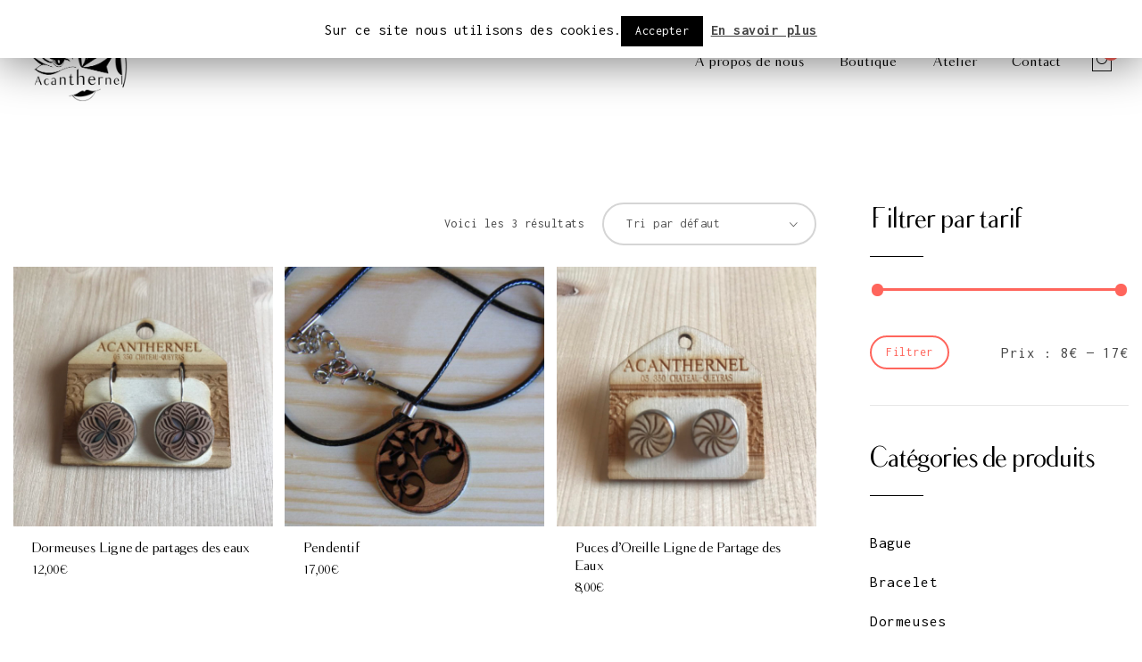

--- FILE ---
content_type: text/html; charset=UTF-8
request_url: https://acanthernel.com/etiquette-produit/ligne-de-partage-des-eaux/
body_size: 12076
content:
<!DOCTYPE html>
<html lang="fr-FR">
<head>
	<meta charset="UTF-8">
	<meta name="viewport" content="width=device-width, initial-scale=1">
	<link rel="profile" href="https://gmpg.org/xfn/11">
	<link rel="pingback" href="https://acanthernel.com/xmlrpc.php">
	<title>Ligne de partage des eaux &#8211; Acanthernel</title>
<link rel='dns-prefetch' href='//maps.google.com' />
<link rel='dns-prefetch' href='//maxcdn.bootstrapcdn.com' />
<link rel='dns-prefetch' href='//fonts.googleapis.com' />
<link rel='dns-prefetch' href='//s.w.org' />
<link rel="alternate" type="application/rss+xml" title="Acanthernel &raquo; Flux" href="https://acanthernel.com/feed/" />
<link rel="alternate" type="application/rss+xml" title="Acanthernel &raquo; Flux des commentaires" href="https://acanthernel.com/comments/feed/" />
<link rel="alternate" type="application/rss+xml" title="Flux pour Acanthernel &raquo; Ligne de partage des eaux Étiquette" href="https://acanthernel.com/etiquette-produit/ligne-de-partage-des-eaux/feed/" />
		<script type="text/javascript">
			window._wpemojiSettings = {"baseUrl":"https:\/\/s.w.org\/images\/core\/emoji\/11\/72x72\/","ext":".png","svgUrl":"https:\/\/s.w.org\/images\/core\/emoji\/11\/svg\/","svgExt":".svg","source":{"concatemoji":"https:\/\/acanthernel.com\/wp-includes\/js\/wp-emoji-release.min.js?ver=4.9.8"}};
			!function(a,b,c){function d(a,b){var c=String.fromCharCode;l.clearRect(0,0,k.width,k.height),l.fillText(c.apply(this,a),0,0);var d=k.toDataURL();l.clearRect(0,0,k.width,k.height),l.fillText(c.apply(this,b),0,0);var e=k.toDataURL();return d===e}function e(a){var b;if(!l||!l.fillText)return!1;switch(l.textBaseline="top",l.font="600 32px Arial",a){case"flag":return!(b=d([55356,56826,55356,56819],[55356,56826,8203,55356,56819]))&&(b=d([55356,57332,56128,56423,56128,56418,56128,56421,56128,56430,56128,56423,56128,56447],[55356,57332,8203,56128,56423,8203,56128,56418,8203,56128,56421,8203,56128,56430,8203,56128,56423,8203,56128,56447]),!b);case"emoji":return b=d([55358,56760,9792,65039],[55358,56760,8203,9792,65039]),!b}return!1}function f(a){var c=b.createElement("script");c.src=a,c.defer=c.type="text/javascript",b.getElementsByTagName("head")[0].appendChild(c)}var g,h,i,j,k=b.createElement("canvas"),l=k.getContext&&k.getContext("2d");for(j=Array("flag","emoji"),c.supports={everything:!0,everythingExceptFlag:!0},i=0;i<j.length;i++)c.supports[j[i]]=e(j[i]),c.supports.everything=c.supports.everything&&c.supports[j[i]],"flag"!==j[i]&&(c.supports.everythingExceptFlag=c.supports.everythingExceptFlag&&c.supports[j[i]]);c.supports.everythingExceptFlag=c.supports.everythingExceptFlag&&!c.supports.flag,c.DOMReady=!1,c.readyCallback=function(){c.DOMReady=!0},c.supports.everything||(h=function(){c.readyCallback()},b.addEventListener?(b.addEventListener("DOMContentLoaded",h,!1),a.addEventListener("load",h,!1)):(a.attachEvent("onload",h),b.attachEvent("onreadystatechange",function(){"complete"===b.readyState&&c.readyCallback()})),g=c.source||{},g.concatemoji?f(g.concatemoji):g.wpemoji&&g.twemoji&&(f(g.twemoji),f(g.wpemoji)))}(window,document,window._wpemojiSettings);
		</script>
		<style type="text/css">
img.wp-smiley,
img.emoji {
	display: inline !important;
	border: none !important;
	box-shadow: none !important;
	height: 1em !important;
	width: 1em !important;
	margin: 0 .07em !important;
	vertical-align: -0.1em !important;
	background: none !important;
	padding: 0 !important;
}
</style>
<link rel='stylesheet' id='contact-form-7-css'  href='https://acanthernel.com/wp-content/plugins/contact-form-7/includes/css/styles.css?ver=5.0.5' type='text/css' media='all' />
<link rel='stylesheet' id='cookie-law-info-css'  href='https://acanthernel.com/wp-content/plugins/cookie-law-info/public/css/cookie-law-info-public.css?ver=1.7.3' type='text/css' media='all' />
<link rel='stylesheet' id='cookie-law-info-gdpr-css'  href='https://acanthernel.com/wp-content/plugins/cookie-law-info/public/css/cookie-law-info-gdpr.css?ver=1.7.3' type='text/css' media='all' />
<link rel='stylesheet' id='sb_instagram_styles-css'  href='https://acanthernel.com/wp-content/plugins/instagram-feed/css/sb-instagram.min.css?ver=1.10.1' type='text/css' media='all' />
<link rel='stylesheet' id='sb-font-awesome-css'  href='https://maxcdn.bootstrapcdn.com/font-awesome/4.7.0/css/font-awesome.min.css' type='text/css' media='all' />
<link rel='stylesheet' id='rs-plugin-settings-css'  href='https://acanthernel.com/wp-content/plugins/revslider/public/assets/css/settings.css?ver=5.4.5.1' type='text/css' media='all' />
<style id='rs-plugin-settings-inline-css' type='text/css'>
#rs-demo-id {}
</style>
<style id='woocommerce-inline-inline-css' type='text/css'>
.woocommerce form .form-row .required { visibility: visible; }
</style>
<link rel='stylesheet' id='agni-custom-font-css'  href='https://acanthernel.com/wp-content/themes/fortun/agni/assets/css/custom.css?ver=4.9.8' type='text/css' media='all' />
<style id='agni-custom-font-inline-css' type='text/css'>
@font-face { font-family: "Balham"; src: url("https://acanthernel.com/wp-content/uploads/agni-fonts/Balham/Balham.eot.eot"); src: url("https://acanthernel.com/wp-content/uploads/agni-fonts/Balham/Balham.eot.eot?#iefix") format("embedded-opentype"), url("https://acanthernel.com/wp-content/uploads/agni-fonts/Balham/Balham.woff.woff") format("woff"), url("https://acanthernel.com/wp-content/uploads/agni-fonts/Balham/Balham.svg.svg") format("svg"); font-weight: normal; font-style: normal; }
</style>
<link rel='stylesheet' id='ionicons-css'  href='https://acanthernel.com/wp-content/themes/fortun/css/ionicons.min.css?ver=2.0.1' type='text/css' media='all' />
<link rel='stylesheet' id='font-awesome-css'  href='https://acanthernel.com/wp-content/themes/fortun/css/font-awesome.min.css?ver=4.7' type='text/css' media='all' />
<link rel='stylesheet' id='pe-stroke-css'  href='https://acanthernel.com/wp-content/themes/fortun/css/Pe-icon-7-stroke.min.css?ver=1.2.0' type='text/css' media='all' />
<link rel='stylesheet' id='pe-filled-css'  href='https://acanthernel.com/wp-content/themes/fortun/css/Pe-icon-7-filled.min.css?ver=1.2.0' type='text/css' media='all' />
<link rel='stylesheet' id='linea-arrows-css'  href='https://acanthernel.com/wp-content/themes/fortun/css/linea-arrows.min.css?ver=1.0' type='text/css' media='all' />
<link rel='stylesheet' id='linea-basic-css'  href='https://acanthernel.com/wp-content/themes/fortun/css/linea-basic.min.css?ver=1.0' type='text/css' media='all' />
<link rel='stylesheet' id='linea-elaboration-css'  href='https://acanthernel.com/wp-content/themes/fortun/css/linea-elaboration.min.css?ver=1.0' type='text/css' media='all' />
<link rel='stylesheet' id='linea-ecommerce-css'  href='https://acanthernel.com/wp-content/themes/fortun/css/linea-ecommerce.min.css?ver=1.0' type='text/css' media='all' />
<link rel='stylesheet' id='linea-software-css'  href='https://acanthernel.com/wp-content/themes/fortun/css/linea-software.min.css?ver=1.0' type='text/css' media='all' />
<link rel='stylesheet' id='linea-music-css'  href='https://acanthernel.com/wp-content/themes/fortun/css/linea-music.min.css?ver=1.0' type='text/css' media='all' />
<link rel='stylesheet' id='linea-weather-css'  href='https://acanthernel.com/wp-content/themes/fortun/css/linea-weather.min.css?ver=1.0' type='text/css' media='all' />
<link rel='stylesheet' id='webfont-medical-icons-css'  href='https://acanthernel.com/wp-content/themes/fortun/css/wfmi-style.min.css?ver=1.0' type='text/css' media='all' />
<link rel='stylesheet' id='fortun-plugins-style-css'  href='https://acanthernel.com/wp-content/themes/fortun/css/fortun-plugins.css?ver=4.9.8' type='text/css' media='all' />
<link rel='stylesheet' id='fortun-bootstrap-css'  href='https://acanthernel.com/wp-content/themes/fortun/css/fortun.css?ver=4.9.8' type='text/css' media='all' />
<link rel='stylesheet' id='fortun-style-css'  href='https://acanthernel.com/wp-content/themes/fortun/style.css?ver=1.1.12' type='text/css' media='all' />
<link rel='stylesheet' id='fortun-style-demo17-css'  href='https://acanthernel.com/wp-content/themes/fortun/css/demo17.css?ver=1.1.12' type='text/css' media='all' />
<link rel='stylesheet' id='fortun-responsive-css'  href='https://acanthernel.com/wp-content/themes/fortun/css/responsive.css?ver=1.1.12' type='text/css' media='all' />
<link rel='stylesheet' id='fortun-fonts-css'  href='//fonts.googleapis.com/css?family=Poppins%3A600%7CSource+Sans+Pro%3A400%2C600%2C700&#038;ver=4.9.8' type='text/css' media='all' />
<link rel='stylesheet' id='fortun-google-fonts-additional-css'  href='//fonts.googleapis.com/css?family=Karla%3A400i%2C700%7CInconsolata&#038;ver=4.9.8' type='text/css' media='all' />
<link rel='stylesheet' id='fortun-custom-styles-css'  href='https://acanthernel.com/wp-content/themes/fortun/css/custom.css?ver=4.9.8' type='text/css' media='all' />
<style id='fortun-custom-styles-inline-css' type='text/css'>
body:not(.vc_editor){
					display: none;
				}.header-icon img{
				max-height:90px;
				height:90px;
			}
			@media (max-width: 767px) {	
				.header-icon img {
					max-height:28px;
				}
			}.nav-menu{
					line-height: 136px;
				}
				.header-menu-icons{
					margin: 52px 0px;
				}
				.toggle-nav-menu{
					padding: 43px 0px;
				}
				@media (max-width: 767px) {	
					.header-menu-icons{
						margin:14px 0;
					}
					.toggle-nav-menu{
						padding: 12px 0px;
					}
				}/* Fortun Custom CSS */
		body{
			font-size: 17px;
			line-height: 1.7;
			text-transform: none;
		}
		h1, .h1{
			font-size: 64px;
		}
		h2, .h2{
			font-size: 54px;
		}
		h3, .h3{
			font-size: 46px;
		}
		h4, .h4{
			font-size: 38px;
		}
		h5, .h5{
			font-size: 30px;
		}
		h6, .h6{
			font-size: 24px;
		}
		ul.nav-menu-content >li, div.nav-menu-content ul > li, ul.nav-menu-content >li >a, div.nav-menu-content ul > li > a{
			font-size: 16px;
		}
		.nav-menu a, .tab-nav-menu a{
			text-transform: none;
		}
		.burg-text{
			color: ;
		}
		@media (max-width: 1199px) {
			.header-navigation-menu.strip-header-menu{
				background-color: rgba(248,246,246,1);
			}
		}
		@media (min-width: 1200px) {
			.strip-header-menu .activeBurg.burg:before, .strip-header-menu .activeBurg.burg:after{
				background-color: ;
			}
			.strip-header-menu.header-sticky.top-sticky .toggle-nav-menu-additional .activeBurg.burg:before, .strip-header-menu.header-sticky.top-sticky .toggle-nav-menu-additional .activeBurg.burg:after{
				background-color: ;
			}
		}
		.header-sticky.top-sticky .toggle-nav-menu-additional .burg-text{
			color: ;
		}
		
		h1, h2, h3, h4, h5, h6,.h1,.h2,.h3,.h4,.h5,.h6, .primary-typo, .vc_tta-title-text{
			line-height: 1.3;
			text-transform: none;
		}
		.section-sub-heading-text, .additional-typo{
			line-height: ;
			text-transform: none;
		}

		.has-menu-button ul.nav-menu-content >li:last-child >a, .has-menu-button div.nav-menu-content >ul >li:last-child >a{
			font-size: 14px;
		}
		.has-menu-button ul.nav-menu-content >li:last-child >a, .has-menu-button div.nav-menu-content >ul >li:last-child >a{
			color: #ffffff !important;
		}

		.special-typo{
			line-height: ;
			text-transform: none;
		}

		.preloader-style-2 .cssload-loader:before{
			border-color: #ffffff;
		}

		/* Fortun Custom Colors */
		blockquote{
			border-color: ;
		}

		/* Buttons */
		.btn-default, input.btn-default {
			color: #fff;
			background-color: ;
			border-color: ;
		}
		.btn-default:hover, input.btn-default:hover {
			color: ;
			background-color: transparent;
			border-color: ;
		}
		.btn-primary, input.btn-primary {
			color: #fff;
			background-color: ;
			border-color: ;
		}
		.btn-primary:hover, input.btn-primary:hover{
			color: ;
			background-color: transparent;
			border-color: ;
		}
		.btn-accent, input.btn-accent {
			color: #fff;
			background-color: ;
			border-color: ;
		}
		.btn-accent:hover, input.btn-accent:hover {
			color: ;
			background-color: transparent;
			border-color: ;
		}
		.btn-alt, .btn-alt:focus, .btn-alt:hover, input.btn-alt, input.btn-alt:focus, input.btn-alt:hover {
			background-color: transparent;
		}
		.btn-default.btn-alt, input.btn-default.btn-alt {
			color: ;
			border-color: ;
		}
		.btn-primary.btn-alt, input.btn-primary.btn-alt {
			color: ;
			border-color: ;
		}
		.btn-accent.btn-alt, input.btn-accent.btn-alt {
			color: ;
			border-color: ;
		}
		.btn-default.btn-alt:hover, input.btn-default.btn-alt:hover {
			background-color: ;
			color: #fff;
			border-color: ;
		}
		.btn-primary.btn-alt:hover, input.btn-primary.btn-alt:hover {
			background-color: ;
			color: #fff;
			border-color: ;
		}
		.btn-accent.btn-alt:hover, input.btn-accent.btn-alt:hover {
			background-color: ;
			color: #fff;
			border-color: ;
		}
		.btn-link {
			color: ;
			border-color: transparent;
		}
		.btn-link:hover {
			border-color: ;
		}
		
		/* Custom colors */
		.additional-nav-menu a:hover, .nav-menu-content li a:hover, .nav-menu-content li a:active, .nav-menu-content li.current-menu-item:not(.current_page_item) > a, .nav-menu-content li ul li.current-menu-item:not(.current_page_item) > a, .nav-menu-content li.current-menu-item:not(.current_page_item) > a:hover, .nav-menu-content li ul li.current-menu-item:not(.current_page_item) > a:hover, .tab-nav-menu a:hover, .header-toggle ul a:hover, .post-author a, .post-sharing-buttons a:hover, .widget_fortun_social_icons a:hover, .sidebar .widget-title, .filter a:hover, .filter a:focus, .filter a.active, .section-heading-icon, .agni_custom_heading i{
			color: ;
		}
		.nav-menu-content li.current-menu-item:not(.current_page_item) > a, .nav-menu-content li ul li.current-menu-item:not(.current_page_item) > a, .nav-menu-content li.current-menu-item:not(.current_page_item) > a:hover, .nav-menu-content li ul li.current-menu-item:not(.current_page_item) > a:hover{
			color: #ff655c;
		}
		.nav-menu-content .current_page_ancestor .current-menu-item:not(.current_page_item) > a {
		    color:#000000;
		}
		.nav-menu-content .current_page_ancestor .current-menu-item:not(.current_page_item) > a:hover {
			color:#ff655c;
		}

		.sticky:before, .owl-dot.active span, .page-numbers li span:not(.dots), .blog-single-post .tags-links a, .pricing-style-1 .pricing-title, #jpreBar{
			background-color: ;
		}
		.owl-dot span, #fp-nav ul li a.active span,
#fp-nav ul li:hover a.active span, #multiscroll-nav li .active span, .slides-pagination a.current, .entry-title:after, .page-numbers li span:not(.dots), .widget_fortun_social_icons a:hover, .sidebar .widget-title, .member-meta, .milestone-style-1  .mile-count h3:after, .feature-box-title:after{
			border-color: ;
		}

		input[type="text"], input[type="email"], input[type="url"], input[type="password"], input[type="search"], textarea, a, .h1, .h2, .h3, .h4, .h5, .h6, h1, h2, h3, h4, h5, h6, .h1 .small, .h1 small, .h2 .small, .h2 small, .h3 .small, .h3 small, .h4 .small, .h4 small, .h5 .small, .h5 small, .h6 .small, .h6 small, h1 .small, h1 small, h2 .small, h2 small, h3 .small, h3 small, h4 .small, h4 small, h5 .small, h5 small, h6 .small, h6 small, .toggle-nav-menu, .slides-navigation a, .portfolio-navigation-container .post-navigation a, .footer-bar .textwidget i{
			color: ;
		}
		.nav-tabs-style-3 .nav-tabs li.active, .divide-line span, .accordion-style-3 .panel-title:not(.collapsed){
			background-color: ;
		}
		.nav-tabs-style-1 .nav-tabs li.active a, .nav-tabs li a:hover, .nav-tabs li a:focus, .nav-tabs-style-2 .nav-tabs li.active, .accordion-style-1 .panel-title, .accordion-style-1 .panel-title.collapsed:hover, .accordion-style-1 .panel-title.collapsed:focus, .accordion-style-3 .panel-title:not(.collapsed){
			border-color: ;
		}

		body, .post-sharing-buttons a, .widget_fortun_instagram_feed .follow-link{
			color: ;
		}
		.widget_fortun_instagram_feed .follow-link{
			border-color: ;
		}

		/* General & Contact form buttons */
		.btn-default {
			background-color: ;
			border-color: ;
		}
		.btn-default:hover {
			color: ;
			background-color: transparent;
		}
		.btn-primary {
			background-color: ;
			border-color: ;
		}
		.btn-primary:hover {
			color: ;
			background-color: transparent;
		}
		.btn-accent {
			background-color: ;
			border-color: ;
		}
		.btn-accent:hover {
			color: ;
			background-color: transparent;
		}
		.btn-alt, .btn-alt:focus, .btn-alt:hover {
			background-color: transparent;
		}
		.btn-default.btn-alt {
			color: ;
		}
		.btn-primary.btn-alt {
			color: ;
		}
		.btn-accent.btn-alt {
			color: ;
		}
		.btn-default.btn-alt:hover {
			background-color: ;
			color: #fff;
		}
		.btn-primary.btn-alt:hover {
			background-color: ;
			color: #fff;
		}
		.btn-accent.btn-alt:hover {
			background-color: ;
			color: #fff;
		}
		.btn-link {
			color: ;
			border-color: transparent;
		}
		.btn-link:hover {
			border-color: ;
		}

		.has-padding, .has-padding .top-padding, .has-padding .bottom-padding, .has-padding .header-sticky, .has-padding .header-top-bar, .has-padding .header-navigation-menu{
			border-width: 30px;
		}
		@media (max-width:767px) {
			.has-padding, .has-padding .top-padding, .has-padding .bottom-padding{
				border-width: 0;
			}
		}
		@media (min-width:1200px) {
			.has-padding .side-header-menu{
				margin-left: 30px;
				margin-top: 30px;
				bottom: 30px;
			}
		}
		@media (min-width:768px) {
			.has-padding .mfp-main .mfp-container{
				border-width: 30px;
			}
		}
		.has-padding, .has-padding .top-padding, .has-padding .bottom-padding, .has-padding .header-top-bar, .has-padding .header-navigation-menu, .has-padding .mfp-main .mfp-container{
			border-color: #fff;
		}

		.toggle-circled{
		    border-color: #000000;
		}
		.header-social a, .header-toggle a, .header-toggle span{
		    color: #000000;
		}
		.header-toggle ul a:hover{
		    color: #000000;
		}
		.header-sticky.top-sticky:not(.side-header-menu) .header-menu-icons-additional-color .toggle-circled{
		    border-color: ;
		}
		.header-sticky.top-sticky:not(.side-header-menu) .header-menu-icons-additional-color .header-social a, .header-sticky.top-sticky:not(.side-header-menu) .header-menu-icons-additional-color .header-toggle a, .header-sticky.top-sticky:not(.side-header-menu) .header-menu-icons-additional-color .header-toggle span{
		    color: ;
		}
		.header-sticky.top-sticky:not(.side-header-menu) .header-menu-icons-additional-color .header-toggle ul a:hover{
		    color: ;
		}
		
		.toggle-nav-menu{
			color: #000000;
		}
		.header-sticky.top-sticky .toggle-nav-menu.toggle-nav-menu-additional{
			color: ;
		}
		/*.burg-text{
			color: #000000;
		}*/
		.burg, .burg:before, .burg:after{
			background-color: #000000;
		}
		.activeBurg{
			background-color: transparent !important;
		}

		.header-sticky.top-sticky .toggle-nav-menu-additional .burg, .header-sticky.top-sticky .toggle-nav-menu-additional .burg:before, .header-sticky.top-sticky .toggle-nav-menu-additional .burg:after{
			background-color: ;
		}
		.activeBurg.burg, .activeBurg.burg:before, .activeBurg.burg:after{
			background-color: #000000;
		}
		.header-sticky.top-sticky .toggle-nav-menu-additional .activeBurg.burg, .header-sticky.top-sticky .toggle-nav-menu-additional .activeBurg.burg:before, .header-sticky.top-sticky .toggle-nav-menu-additional .activeBurg.burg:after{
			background-color: #000000;
		}
		.header-navigation-menu .header-menu-content, .side-header-menu .tab-nav-menu, .reverse_skin.header-sticky.top-sticky.header-navigation-menu.header-menu-border-additional:not(.side-header-menu) .header-menu-content, .reverse_skin.header-sticky.top-sticky.side-header-menu.header-menu-border-additional:not(.side-header-menu) .tab-nav-menu{
			border-left:0;
			border-right:0;
			border-top: 0;
			border-bottom: 0;
			border-style: solid;
		}
		.header-sticky.top-sticky.header-navigation-menu.header-menu-border-additional:not(.side-header-menu) .header-menu-content, .header-sticky.top-sticky.side-header-menu.header-menu-border-additional:not(.side-header-menu) .tab-nav-menu, .reverse_skin.header-navigation-menu .header-menu-content, .reverse_skin.side-header-menu .tab-nav-menu{
			border-top: 0;
			border-bottom: 0;
			border-style: solid;
		}
		
		
		/* Reverse Skin */
		.reverse_skin .toggle-circled{
		    border-color: ;
		}
		.reverse_skin .header-social a, .reverse_skin .header-toggle a, .reverse_skin .header-toggle span{
		    color: ;
		}
		.reverse_skin .header-toggle ul a:hover{
		    color: ;
		}
		.reverse_skin.header-sticky.top-sticky:not(.side-header-menu) .header-menu-icons-additional-color .toggle-circled{
		    border-color: #000000;
		}
		.reverse_skin.header-sticky.top-sticky:not(.side-header-menu) .header-menu-icons-additional-color .header-social a, .reverse_skin.header-sticky.top-sticky:not(.side-header-menu) .header-menu-icons-additional-color .header-toggle a, .reverse_skin.header-sticky.top-sticky:not(.side-header-menu) .header-menu-icons-additional-color .header-toggle span{
		    color: #000000;
		}
		.reverse_skin.header-sticky.top-sticky:not(.side-header-menu) .header-menu-icons-additional-color .header-toggle ul a:hover{
		    color: #000000;
		}
		
		.reverse_skin .toggle-nav-menu{
			color: ;
		}
		.reverse_skin.header-sticky.top-sticky .toggle-nav-menu.toggle-nav-menu-additional{
			color: #000000;
		}
		.reverse_skin .burg, .reverse_skin .burg:before, .reverse_skin .burg:after{
			background-color: ;
		}

		.reverse_skin.header-sticky.top-sticky .toggle-nav-menu-additional .burg, .reverse_skin.header-sticky.top-sticky .toggle-nav-menu-additional .burg:before, .reverse_skin.header-sticky.top-sticky .toggle-nav-menu-additional .burg:after{
			background-color: #000000;
		}
		.reverse_skin .activeBurg.burg, .reverse_skin .activeBurg.burg:before, .reverse_skin .activeBurg.burg:after{
			background-color: #000000;
		}
		.reverse_skin.header-sticky.top-sticky .toggle-nav-menu-additional .activeBurg.burg, .reverse_skin.header-sticky.top-sticky .toggle-nav-menu-additional .activeBurg.burg:before, .reverse_skin.header-sticky.top-sticky .toggle-nav-menu-additional .activeBurg.burg:after{
			background-color: #000000;
		}

		.footer-social .circled{
			color: #000;
		}
		.footer-social a, .footer-social .circled{
			color: #000;
		}
		.footer-social .circled{
			border-color: #000;
		}
		.footer-social a:hover, .footer-social .circled:hover{
			color: #000000;
		}
		.footer-social .circled:hover{
			border-color: #000000;
		}
		.activeBurg.burg, .header-sticky.top-sticky .toggle-nav-menu-additional .activeBurg.burg, .reverse_skin .activeBurg.burg, .reverse_skin.header-sticky.top-sticky .toggle-nav-menu-additional .activeBurg.burg{
			background-color: transparent;
		}
		.portfolio-navigation-container .post-navigation a {
		    background-color: transparent;
		}.woocommerce .products .product-add-to-cart .product-add-to-cart-button a.add_to_cart_button.product_type_simple.loading, .woocommerce .sidebar .widget_shopping_cart .buttons a:hover, .woocommerce .star-rating:before, .woocommerce .star-rating span:before, .woocommerce #comments .star-rating span:before, .woocommerce p.stars a.star-1:after, .woocommerce p.stars a.star-2:after, .woocommerce p.stars a.star-3:after, .woocommerce p.stars a.star-4:after, .woocommerce p.stars a.star-5:after, .woocommerce-shipping-calculator .shipping-calculator-button{
				color: ;
			}
			.woocommerce .products .product-add-to-cart .product-add-to-cart-button a.add_to_cart_button.product_type_simple.added, .woocommerce-dropdown-list li.active a, .woocommerce .sidebar .widget_shopping_cart .buttons a, .woocommerce .widget_price_filter .ui-slider .ui-slider-handle, .woocommerce .widget_price_filter .ui-slider .ui-slider-range, .woocommerce .page-cart-calculation .cart-collaterals .wc-proceed-to-checkout a:hover, .woocommerce .login input[type="submit"], .woocommerce-checkout-payment .place-order input[type="submit"]:hover, .header-cart-toggle .product-count, .header-cart-toggle .buttons a{
				background-color: ;
			}
			.woocommerce .products .product-add-to-cart .product-add-to-cart-button a.add_to_cart_button.product_type_simple.loading, .woocommerce .sidebar .widget_shopping_cart .buttons a, .woocommerce .products .product-add-to-cart .product-add-to-cart-button a.add_to_cart_button.product_type_simple.added{
				border-color: ;
			}
			.woocommerce .price > .amount, .woocommerce .price ins{
				color: ;
			}
			.woocommerce .products .product .onsale, .woocommerce .widget_price_filter .price_slider_amount .button, .single-product-page .single-product-images .onsale, .single-product-page .single-product-description button, .woocommerce .page-cart-summary .shop_table input[type="submit"], .woocommerce .page-cart-calculation .cart-collaterals .wc-proceed-to-checkout a, .woocommerce-checkout-payment .place-order input[type="submit"], .woocommerce .track_order input[type="submit"]{
				background-color: ;
				border-color: ;
			}
			.single-product-page .single-product-page .single-product-description button:hover, .woocommerce .track_order input[type="submit"]:hover{
				background-color: transparent;
				color: ;
			}
			.woocommerce .products .product-add-to-cart .product-add-to-cart-button a, .single-product-page .single-product-description button{
				border-color: ;
				//background-color: transparent;
				color: ;
			}

			.woocommerce .products .product-add-to-cart .product-add-to-cart-button a:hover{
				background-color: ;
				color: #fff;
			}
			.single-product-page .single-product-description button{
				border-color: ;
				color: #fff;
				background-color: ;
			}
			.single-product-page .single-product-description button:hover{
				background-color: transparent;
				color: ;
			}
			.woocommerce .price, .woocommerce-dropdown-list, .toggle-woocommerce-dropdown, .woocommerce-dropdown-list li a, .single-product-page .single-product-description table .label{
				color: ;
			}
			.woocommerce .page-cart-summary .shop_table .coupon input[type="submit"], .woocommerce .cart_totals .shipping-calculator-form button, .woocommerce .checkout_coupon input[type="submit"], .woocommerce .lost_reset_password input[type="submit"]{
				background-color: ;
				border-color: ;
			}
			.woocommerce .cart_totals .shipping-calculator-form button:hover, .woocommerce .lost_reset_password input[type="submit"]:hover{
				background-color: transparent;
				color: ;
			}
.header-cart-toggle .widget_shopping_cart{
    background-color: #f0f0f0 !important;
}
.header-cart-toggle .widget_shopping_cart a {
   display: inline-block;
   margin-bottom: 5px;
}

.widget a:hover{
  color:#f00;
}

.woocommerce-checkout-payment .place-order button[type="submit"]{
    display: block;
    width:100%;
    color: #ffffff;
    background-color: #000000 !important;
    border:0;
    border-radius: 50px;
    padding: 18px 20px;
    text-align:center;
    margin-top:20px;
    -webkit-transition: all 0.3s ease;
    transition: all 0.3s ease;
}

.woocommerce-checkout-payment .payment_methods {
   background-color: #ffffff !important;
}
</style>
<link rel='stylesheet' id='fortun-woocommerce-style-css'  href='https://acanthernel.com/wp-content/themes/fortun/template/woocommerce/css/woocommerce-style.css?ver=1.1.12' type='text/css' media='all' />
<link rel='stylesheet' id='redux-google-fonts-fortun_options-css'  href='https://fonts.googleapis.com/css?family=Inconsolata%3A400%2C700&#038;ver=1549889901' type='text/css' media='all' />
<script>if (document.location.protocol != "https:") {document.location = document.URL.replace(/^http:/i, "https:");}</script><script type='text/javascript' src='https://acanthernel.com/wp-includes/js/jquery/jquery.js?ver=1.12.4'></script>
<script type='text/javascript' src='https://acanthernel.com/wp-includes/js/jquery/jquery-migrate.min.js?ver=1.4.1'></script>
<script type='text/javascript'>
(function($) {                    jQuery(document).ready(function(){
	/* your jquery here */
});                 })(jQuery)
</script>
<script type='text/javascript'>
/* <![CDATA[ */
var Cli_Data = {"nn_cookie_ids":[],"cookielist":[]};
var log_object = {"ajax_url":"https:\/\/acanthernel.com\/wp-admin\/admin-ajax.php"};
/* ]]> */
</script>
<script type='text/javascript' src='https://acanthernel.com/wp-content/plugins/cookie-law-info/public/js/cookie-law-info-public.js?ver=1.7.3'></script>
<script type='text/javascript' src='https://acanthernel.com/wp-content/plugins/revslider/public/assets/js/jquery.themepunch.tools.min.js?ver=5.4.5.1'></script>
<script type='text/javascript' src='https://acanthernel.com/wp-content/plugins/revslider/public/assets/js/jquery.themepunch.revolution.min.js?ver=5.4.5.1'></script>
<script type='text/javascript' src='https://acanthernel.com/wp-content/plugins/woocommerce/assets/js/jquery-blockui/jquery.blockUI.min.js?ver=2.70'></script>
<script type='text/javascript'>
/* <![CDATA[ */
var wc_add_to_cart_params = {"ajax_url":"\/wp-admin\/admin-ajax.php","wc_ajax_url":"\/?wc-ajax=%%endpoint%%","i18n_view_cart":"Voir le panier","cart_url":"https:\/\/acanthernel.com\/panier\/","is_cart":"","cart_redirect_after_add":"no"};
/* ]]> */
</script>
<script type='text/javascript' src='https://acanthernel.com/wp-content/plugins/woocommerce/assets/js/frontend/add-to-cart.min.js?ver=3.5.1'></script>
<script type='text/javascript' src='https://acanthernel.com/wp-content/plugins/js_composer/assets/js/vendors/woocommerce-add-to-cart.js?ver=5.2.1'></script>
<script type='text/javascript' src='//maps.google.com/maps/api/js?ver=4.9.8'></script>
<link rel='https://api.w.org/' href='https://acanthernel.com/wp-json/' />
<link rel="EditURI" type="application/rsd+xml" title="RSD" href="https://acanthernel.com/xmlrpc.php?rsd" />
<link rel="wlwmanifest" type="application/wlwmanifest+xml" href="https://acanthernel.com/wp-includes/wlwmanifest.xml" /> 
<meta name="generator" content="WordPress 4.9.8" />
<meta name="generator" content="WooCommerce 3.5.1" />
	<noscript><style>.woocommerce-product-gallery{ opacity: 1 !important; }</style></noscript>
			<style type="text/css">.recentcomments a{display:inline !important;padding:0 !important;margin:0 !important;}</style>
		<meta name="generator" content="Powered by Visual Composer - drag and drop page builder for WordPress."/>
<!--[if lte IE 9]><link rel="stylesheet" type="text/css" href="https://acanthernel.com/wp-content/plugins/js_composer/assets/css/vc_lte_ie9.min.css" media="screen"><![endif]-->		<script type="text/javascript">
			var cli_flush_cache=2;
		</script>
		<meta name="generator" content="Powered by Slider Revolution 5.4.5.1 - responsive, Mobile-Friendly Slider Plugin for WordPress with comfortable drag and drop interface." />
<script type="text/javascript">function setREVStartSize(e){
				try{ var i=jQuery(window).width(),t=9999,r=0,n=0,l=0,f=0,s=0,h=0;					
					if(e.responsiveLevels&&(jQuery.each(e.responsiveLevels,function(e,f){f>i&&(t=r=f,l=e),i>f&&f>r&&(r=f,n=e)}),t>r&&(l=n)),f=e.gridheight[l]||e.gridheight[0]||e.gridheight,s=e.gridwidth[l]||e.gridwidth[0]||e.gridwidth,h=i/s,h=h>1?1:h,f=Math.round(h*f),"fullscreen"==e.sliderLayout){var u=(e.c.width(),jQuery(window).height());if(void 0!=e.fullScreenOffsetContainer){var c=e.fullScreenOffsetContainer.split(",");if (c) jQuery.each(c,function(e,i){u=jQuery(i).length>0?u-jQuery(i).outerHeight(!0):u}),e.fullScreenOffset.split("%").length>1&&void 0!=e.fullScreenOffset&&e.fullScreenOffset.length>0?u-=jQuery(window).height()*parseInt(e.fullScreenOffset,0)/100:void 0!=e.fullScreenOffset&&e.fullScreenOffset.length>0&&(u-=parseInt(e.fullScreenOffset,0))}f=u}else void 0!=e.minHeight&&f<e.minHeight&&(f=e.minHeight);e.c.closest(".rev_slider_wrapper").css({height:f})					
				}catch(d){console.log("Failure at Presize of Slider:"+d)}
			};</script>
<style type="text/css" title="dynamic-css" class="options-output">body, .content{background-color:transparent;}h1, h2, h3, h4, h5, h6,.h1,.h2,.h3,.h4,.h5,.h6, .primary-typo, .vc_tta-title-text{font-family:Balham;letter-spacing:-0.05em;font-weight:400;font-style:normal;}body, .default-typo{font-family:Inconsolata;letter-spacing:.03em;font-weight:normal;font-style:normal;}.preloader .preloader-container{background:#ffffff;}#jpreBar, .preloader-style-2 .cssload-loader, .preloader-style-3 .cssload-front{background:#000000;}.header-icon img{padding-top:0;padding-bottom:0;}.header-navigation-menu, .nav-menu-content .sub-menu, .reverse_skin.header-sticky.top-sticky.header-navigation-menu.header-additional-bg-color:not(.side-header-menu), .tab-nav-menu, .border-header-menu + .border-header-menu-footer, .border-header-menu-right, .border-header-menu-left{background:#ffffff;}.header-sticky.top-sticky.header-navigation-menu.header-additional-bg-color:not(.side-header-menu), .reverse_skin.header-navigation-menu{background:;}.tab-nav-menu{background:#d8f5ec;}.nav-menu a, .tab-nav-menu a{font-family:Balham;letter-spacing:0em;font-weight:400;}.nav-menu a,.nav-menu-content li a,.tab-nav-menu a,.reverse_skin.header-sticky.top-sticky:not(.side-header-menu) .nav-menu.nav-menu-additional-color .nav-menu-content > li > a{color:#000000;}.nav-menu a:hover,.nav-menu-content li a:hover,.tab-nav-menu a:hover,.reverse_skin.header-sticky.top-sticky:not(.side-header-menu) .nav-menu.nav-menu-additional-color .nav-menu-content > li > a:hover{color:#ff655c;}.header-navigation-menu .header-menu-content, .side-header-menu .tab-nav-menu, .reverse_skin.header-sticky.top-sticky.header-navigation-menu.header-menu-border-additional:not(.side-header-menu) .header-menu-content, .reverse_skin.header-sticky.top-sticky.side-header-menu.header-menu-border-additional:not(.side-header-menu) .tab-nav-menu{border-color:;}.header-sticky.top-sticky.header-navigation-menu.header-menu-border-additional:not(.side-header-menu) .header-menu-content, .header-sticky.top-sticky.side-header-menu.header-menu-border-additional:not(.side-header-menu) .tab-nav-menu, .reverse_skin.header-navigation-menu .header-menu-content, .reverse_skin.side-header-menu .tab-nav-menu{border-color:;}.site-footer{background:#d8f5ec;}.footer-logo img{padding-top:0;padding-bottom:0;}.footer-bar .widget-title{color:#000000;}.footer-bar .widget, .footer-bar .widget i{color:#474747;}.footer-bar .widget a{color:#000000;}.footer-bar .widget a:hover{color:#000000;}</style><noscript><style type="text/css"> .wpb_animate_when_almost_visible { opacity: 1; }</style></noscript></head>

    <body data-rsssl=1  class="archive tax-product_tag term-ligne-de-partage-des-eaux term-54 woocommerce woocommerce-page woocommerce-no-js group-blog wpb-js-composer js-comp-ver-5.2.1 vc_responsive">

        
        <div class="top-padding"></div>
        <div class="bottom-padding"></div>
                    <div id="back-to-top" class="back-to-top"><a href="#back-to-top"><i class="ion-ios-arrow-up"></i></a></div>
        
        <div id="page" class="hfeed site wrapper  ">
            <header id="masthead" class="site-header" role="banner">            
                <!-- Header -->  
                                <div class="header-navigation-menu default-header-menu fullwidth-header-menu header-sticky header-additional-bg-color header-menu-border-additional  clearfix" data-sticky = "1" >
                    <div class="header-navigation-menu-container default-header-menu-container ">
                                                <div class="header-menu-content">
                            <div class="container-fluid">
                                <div class="header-menu-flex right-menu-flex lmi">
                                      
            <div class="header-icon header-logo-additional-bg-color">
                                    <a href="https://acanthernel.com/" class="logo-icon logo-main"><img src="https://acanthernel.com/wp-content/uploads/logo_noir.png" alt="Acanthernel"></a>            </div>
                                            <div class="header-menu clearfix">
                                                                                    <nav class="nav-menu nav-menu-additional-color page-scroll" >
                                                <ul id="navigation" class="nav-menu-content"><li id="menu-item-1661" class="menu-item menu-item-type-post_type menu-item-object-page menu-item-1661"><a href="https://acanthernel.com/a-propos-de-nous/">À propos de nous</a></li>
<li id="menu-item-1658" class="menu-item menu-item-type-post_type menu-item-object-page menu-item-1658"><a href="https://acanthernel.com/boutique/">Boutique</a></li>
<li id="menu-item-1799" class="menu-item menu-item-type-post_type menu-item-object-page menu-item-1799"><a href="https://acanthernel.com/atelier/">Atelier</a></li>
<li id="menu-item-1683" class="menu-item menu-item-type-post_type menu-item-object-page menu-item-1683"><a href="https://acanthernel.com/contact/">Contact</a></li>
</ul> 
                                            </nav>  
                                                                                <div class="header-menu-toggle-container">
                                            <div class="tab-header-menu-toggle header-menu-toggle toggle-nav-menu toggle-nav-menu-additional ">
                                                <div class="burg-icon"><a href="#"><div class="burg"></div></a></div>
                                            </div> 
                                                                                    </div>
                                    </div>
                                    <div class="header-menu-icons-container">
                                        <div class="header-menu-icons header-menu-icons-additional-color"> 
                    <div class="header-cart-toggle header-toggle">
                        <a class="cart-contents" href="https://acanthernel.com/panier/" title="View your shopping cart"><span class="header-toggle"><span class="header-cart-icon"><i class="pe-7s-shopbag"></i></span><span class="product-count">0</span></span></a>
                        <div class="widget woocommerce widget_shopping_cart"><div class="widget_shopping_cart_content"></div></div>                    </div>
                </div>                                    </div>
                                </div>
                            </div>
                        </div>
                        <nav class="tab-nav-menu tab-invisible page-scroll">
                            <ul id="tab-navigation" class="tab-nav-menu-content container-fluid"><li class="menu-item menu-item-type-post_type menu-item-object-page menu-item-1661"><a href="https://acanthernel.com/a-propos-de-nous/">À propos de nous</a></li>
<li class="menu-item menu-item-type-post_type menu-item-object-page menu-item-1658"><a href="https://acanthernel.com/boutique/">Boutique</a></li>
<li class="menu-item menu-item-type-post_type menu-item-object-page menu-item-1799"><a href="https://acanthernel.com/atelier/">Atelier</a></li>
<li class="menu-item menu-item-type-post_type menu-item-object-page menu-item-1683"><a href="https://acanthernel.com/contact/">Contact</a></li>
</ul>                        </nav>
                                            </div>
                                                        </div>
                            </header><!-- #masthead -->
            <div class="spacer"></div>
    
            <div id="content" class="site-content content default-header-menu-content">
        <div id="agni-page-header-54" class="agni-slider agni-page-header" data-height="" data-height-tab="" data-height-mobile="" data-slider-choice="" data-slider-autoplay-timeout="5000" data-slider-smart-speed="250" data-slider-mousedrag="false" data-slider-nav="false" data-slider-dots="false" data-slider-autoplay="false" data-slider-loop="false" data-slider-animate-in="false" data-slider-animate-out="false" data-slider-992-items="1" data-slider-768-items="1" data-slider-0-items="1" data-slider-carousel-margin="0">
                <div class="agni-slide " >
                    <div class="agni-slide-bg-container "><div class="agni-slide-bg-overlay overlay" style="background-color:;"></div></div>
                    <div class="agni-slide-content-container container agni-slide-align-items- agni-slide-justify-content-">
                        <div class="agni-slide-content-inner page-scroll" style="padding-top:px;padding-bottom:px;padding-right:px;padding-left:px;">
                            
                        </div>
                    </div>
                </div>
            </div>	    

	<section class="shop page-shop has-fullwidth" >
		<div class="page-shop-container container-fluid">
			<div class="shop-row row 3column-layout-post has-sidebar ">
				<div class="col-sm-12 col-md-9 page-shop-content">
					<div id="primary" class="content-area">
						<main id="main" class="site-main clearfix" role="main">

		
					<div class="page-result-count-ordering">
				<div class="woocommerce-notices-wrapper"></div><p class="woocommerce-result-count">
	Voici les 3 résultats</p>
<form class="woocommerce-ordering" method="get">
	<div class="dropdown woocommerce-dropdown text-right">
		<a class="btn toggle-woocommerce-dropdown" data-toggle="dropdown">
			Tri par défaut			<i class="ion-ios-arrow-down"></i>
		</a>

		<ul class="dropdown-menu woocommerce-dropdown-list">
						<li class="active">
				<a tabindex="-1" href="#menu_order">Tri par défaut</a>
			</li>
						<li class="">
				<a tabindex="-1" href="#popularity">Tri par popularité</a>
			</li>
						<li class="">
				<a tabindex="-1" href="#rating">Tri par notes moyennes</a>
			</li>
						<li class="">
				<a tabindex="-1" href="#date">Trier du plus récent au plus ancien</a>
			</li>
						<li class="">
				<a tabindex="-1" href="#price">Tri par tarif croissant</a>
			</li>
						<li class="">
				<a tabindex="-1" href="#price-desc">Tri par tarif décroissant</a>
			</li>
					</ul>

		<select name="orderby" class="orderby hidden">
							<option value="menu_order"  selected='selected'>Tri par défaut</option>
							<option value="popularity" >Tri par popularité</option>
							<option value="rating" >Tri par notes moyennes</option>
							<option value="date" >Trier du plus récent au plus ancien</option>
							<option value="price" >Tri par tarif croissant</option>
							<option value="price-desc" >Tri par tarif décroissant</option>
					</select>
			</div>
</form>
			</div>

			<ul class="products columns-4  products-row row" style="margin: 0 -7px;" data-shop-grid="masonry" data-gutter="15"  data-posttype-autoplay="true" data-posttype-autoplay-timeout="4000" data-posttype-autoplay-speed="700" data-posttype-autoplay-hover="true" data-posttype-loop="true" data-posttype-pagination="true" data-posttype-navigation="true" >
			<li class="shop-column col-xs-12 col-sm-6 col-md-4 post-2072 product type-product status-publish has-post-thumbnail product_cat-dormeuses product_tag-ligne-de-partage-des-eaux first instock shipping-taxable purchasable product-type-simple" style=" margin: 7px 0; padding: 0 7px;" >
	
	<div class="product-thumbnail"><a href="https://acanthernel.com/produit/dormeuses-fleur-de-vie/" class="woocommerce-LoopProduct-link woocommerce-loop-product__link"><img class="shop-thumbnail-attachment-image attachment-640x640 " src="https://acanthernel.com/wp-content/uploads/dormeuses-fleur-1-640x640.jpg" width="640" height="640" alt="dormeuses fleur 1" title="dormeuses fleur 1" /><div class="product-additional-thumbnail-container"><img class="shop-thumbnail-attachment-image attachment-640x640 " src="https://acanthernel.com/wp-content/uploads/dormeuses-fleur-5-640x640.jpg" width="640" height="640" alt="dormeuses fleur 5" title="dormeuses fleur 5" /></div></a><a href="/etiquette-produit/ligne-de-partage-des-eaux/?add-to-cart=2072" data-quantity="1" class="button product_type_simple add_to_cart_button ajax_add_to_cart product-add-to-cart-button" data-product_id="2072" data-product_sku="" aria-label="Ajouter &ldquo;Dormeuses Ligne de partages des eaux&rdquo; à votre panier" rel="nofollow">Ajouter au panier</a></div><div class="product-content"><h6 class="product-title"><a href="https://acanthernel.com/produit/dormeuses-fleur-de-vie/">Dormeuses Ligne de partages des eaux</a></h6><div class="product-meta">	<h6 class="price"><span class="woocommerce-Price-amount amount">12,00<span class="woocommerce-Price-currencySymbol">&euro;</span></span></h6>
</div></div>
</li>
<li class="shop-column col-xs-12 col-sm-6 col-md-4 post-2082 product type-product status-publish has-post-thumbnail product_cat-pendentif product_tag-arbre-de-vie product_tag-fleur-de-vie product_tag-ligne-de-partage-des-eaux product_tag-marguerite product_tag-quatre-coeurs instock shipping-taxable purchasable product-type-variable has-default-attributes" style=" margin: 7px 0; padding: 0 7px;" >
	
	<div class="product-thumbnail"><a href="https://acanthernel.com/produit/pendentif-arbre-de-vie/" class="woocommerce-LoopProduct-link woocommerce-loop-product__link"><img class="shop-thumbnail-attachment-image attachment-640x640 " src="https://acanthernel.com/wp-content/uploads/pendentif-arbre-1-640x640.jpg" width="640" height="640" alt="pendentif arbre 1" title="pendentif arbre 1" /><div class="product-additional-thumbnail-container"><img class="shop-thumbnail-attachment-image attachment-640x640 " src="https://acanthernel.com/wp-content/uploads/pendentif-arbre-2-640x640.jpg" width="640" height="640" alt="pendentif arbre 2" title="pendentif arbre 2" /></div></a><a href="https://acanthernel.com/produit/pendentif-arbre-de-vie/" data-quantity="1" class="button product_type_variable add_to_cart_button product-add-to-cart-button" data-product_id="2082" data-product_sku="" aria-label="Sélectionner les options pour &ldquo;Pendentif&rdquo;" rel="nofollow">Choix des options</a></div><div class="product-content"><h6 class="product-title"><a href="https://acanthernel.com/produit/pendentif-arbre-de-vie/">Pendentif</a></h6><div class="product-meta">	<h6 class="price"><span class="woocommerce-Price-amount amount">17,00<span class="woocommerce-Price-currencySymbol">&euro;</span></span></h6>
</div></div>
</li>
<li class="shop-column col-xs-12 col-sm-6 col-md-4 post-2112 product type-product status-publish has-post-thumbnail product_cat-puces-doreille product_tag-ligne-de-partage-des-eaux instock shipping-taxable purchasable product-type-simple" style=" margin: 7px 0; padding: 0 7px;" >
	
	<div class="product-thumbnail"><a href="https://acanthernel.com/produit/puces-doreille-ligne-de-partage-des-eaux/" class="woocommerce-LoopProduct-link woocommerce-loop-product__link"><img class="shop-thumbnail-attachment-image attachment-640x640 " src="https://acanthernel.com/wp-content/uploads/puces-ligne-3-640x640.jpg" width="640" height="640" alt="puces ligne 3" title="puces ligne 3" /><div class="product-additional-thumbnail-container"><img class="shop-thumbnail-attachment-image attachment-640x640 " src="https://acanthernel.com/wp-content/uploads/puces-ligne-2-640x640.jpg" width="640" height="640" alt="puces ligne 2" title="puces ligne 2" /></div></a><a href="/etiquette-produit/ligne-de-partage-des-eaux/?add-to-cart=2112" data-quantity="1" class="button product_type_simple add_to_cart_button ajax_add_to_cart product-add-to-cart-button" data-product_id="2112" data-product_sku="" aria-label="Ajouter &ldquo;Puces d&#039;Oreille Ligne de Partage des Eaux&rdquo; à votre panier" rel="nofollow">Ajouter au panier</a></div><div class="product-content"><h6 class="product-title"><a href="https://acanthernel.com/produit/puces-doreille-ligne-de-partage-des-eaux/">Puces d&#8217;Oreille Ligne de Partage des Eaux</a></h6><div class="product-meta">	<h6 class="price"><span class="woocommerce-Price-amount amount">8,00<span class="woocommerce-Price-currencySymbol">&euro;</span></span></h6>
</div></div>
</li>
</ul>							</main>
		
		</div>
	</div>

	
<div class="col-sm-12 col-md-3 page-shop-sidebar">
	
<div id="secondary" class="widget-area sidebar shop-sidebar" role="complementary">
	<aside id="woocommerce_price_filter-2" class="widget woocommerce widget_price_filter"><h5 class="widget-title">Filtrer par tarif</h5><form method="get" action="https://acanthernel.com/etiquette-produit/ligne-de-partage-des-eaux/">
			<div class="price_slider_wrapper">
				<div class="price_slider" style="display:none;"></div>
				<div class="price_slider_amount">
					<input type="text" id="min_price" name="min_price" value="8" data-min="8" placeholder="Prix min" />
					<input type="text" id="max_price" name="max_price" value="17" data-max="17" placeholder="Prix max" />
					<button type="submit" class="button">Filtrer</button>
					<div class="price_label" style="display:none;">
						Prix : <span class="from"></span> &mdash; <span class="to"></span>
					</div>
					
					<div class="clear"></div>
				</div>
			</div>
		</form></aside><aside id="woocommerce_product_categories-2" class="widget woocommerce widget_product_categories"><h5 class="widget-title">Catégories de produits</h5><ul class="product-categories"><li class="cat-item cat-item-67"><a href="https://acanthernel.com/categorie-produit/bague/">Bague</a></li>
<li class="cat-item cat-item-69"><a href="https://acanthernel.com/categorie-produit/bracelet/">Bracelet</a></li>
<li class="cat-item cat-item-65"><a href="https://acanthernel.com/categorie-produit/dormeuses/">Dormeuses</a></li>
<li class="cat-item cat-item-66"><a href="https://acanthernel.com/categorie-produit/pendentif/">Pendentif</a></li>
<li class="cat-item cat-item-64"><a href="https://acanthernel.com/categorie-produit/puces-doreille/">Puces d'Oreille</a></li>
</ul></aside><aside id="woocommerce_product_tag_cloud-2" class="widget woocommerce widget_product_tag_cloud"><h5 class="widget-title">Étiquettes produit</h5><div class="tagcloud"><a href="https://acanthernel.com/etiquette-produit/arbre-de-vie/" class="tag-cloud-link tag-link-53 tag-link-position-1" style="font-size: 20.833333333333pt;" aria-label="Arbre de vie (6 products)">Arbre de vie</a>
<a href="https://acanthernel.com/etiquette-produit/cerf/" class="tag-cloud-link tag-link-62 tag-link-position-2" style="font-size: 8pt;" aria-label="Cerf (1 produit)">Cerf</a>
<a href="https://acanthernel.com/etiquette-produit/coeur/" class="tag-cloud-link tag-link-58 tag-link-position-3" style="font-size: 8pt;" aria-label="Coeur (1 produit)">Coeur</a>
<a href="https://acanthernel.com/etiquette-produit/fleur/" class="tag-cloud-link tag-link-71 tag-link-position-4" style="font-size: 8pt;" aria-label="Fleur (1 produit)">Fleur</a>
<a href="https://acanthernel.com/etiquette-produit/fleur-de-vie/" class="tag-cloud-link tag-link-59 tag-link-position-5" style="font-size: 17.333333333333pt;" aria-label="Fleur de vie (4 products)">Fleur de vie</a>
<a href="https://acanthernel.com/etiquette-produit/fleur-etoile/" class="tag-cloud-link tag-link-60 tag-link-position-6" style="font-size: 8pt;" aria-label="Fleur étoile (1 produit)">Fleur étoile</a>
<a href="https://acanthernel.com/etiquette-produit/flocon/" class="tag-cloud-link tag-link-61 tag-link-position-7" style="font-size: 15pt;" aria-label="Flocon (3 products)">Flocon</a>
<a href="https://acanthernel.com/etiquette-produit/lanza/" class="tag-cloud-link tag-link-63 tag-link-position-8" style="font-size: 8pt;" aria-label="Lanza (1 produit)">Lanza</a>
<a href="https://acanthernel.com/etiquette-produit/ligne-de-partage-des-eaux/" class="tag-cloud-link tag-link-54 tag-link-position-9" style="font-size: 15pt;" aria-label="Ligne de partage des eaux (3 products)">Ligne de partage des eaux</a>
<a href="https://acanthernel.com/etiquette-produit/marguerite/" class="tag-cloud-link tag-link-52 tag-link-position-10" style="font-size: 22pt;" aria-label="Marguerite (7 products)">Marguerite</a>
<a href="https://acanthernel.com/etiquette-produit/quatre-coeurs/" class="tag-cloud-link tag-link-55 tag-link-position-11" style="font-size: 22pt;" aria-label="Quatre coeurs (7 products)">Quatre coeurs</a>
<a href="https://acanthernel.com/etiquette-produit/rosace-du-queyras/" class="tag-cloud-link tag-link-57 tag-link-position-12" style="font-size: 8pt;" aria-label="Rosace du Queyras (1 produit)">Rosace du Queyras</a></div></aside></div><!-- #secondary -->
</div>	</div></div></section>
	</div><!-- #content -->
	    
        
        <footer class="site-footer" role="contentinfo">
            <div class="site-info">
                                                    <div id="footer-colophon" class="footer-colophon">
                        <div class="container">
                                                        <div class="footer-content style-2">
                                  
            <div class="footer-social">
                <ul class="social-icons list-inline">
                                                    <li><a class="circled" target="_blank" href="http://instagram.com/acanthernel"> <i class="fa fa-instagram"></i></a></li>
                               
                </ul>
            </div>
          
            <div class="footer-text">Copyright © 2017 All Rights Reserved. <a href="https://acanthernel.com/mentions-legales/">Mentions légales</a>. <a href="https://acanthernel.com/conditions-generales-de-vente/">Conditions générales de vente</a>. <a href="https://acanthernel.com/politique-de-confidentialite/">Politique de confidentialité</a>. Made by <a href="http://bubu.solutions" target="_blank" rel="noopener noreferrer">bubu</a>.</div>
                                        </div>
                        </div>
                    </div>
                            </div>
        </footer><!-- .site-footer -->
    </div><!-- #page -->
            <div id="preloader-1" class="preloader preloader-style-1" data-preloader="1" data-preloader-style="1" data-close-button="true" data-close-button-text="Proceed!">
                            </div><!-- #preloader -->
        
<div id="cookie-law-info-bar"><span>Sur ce site nous utilisons des cookies.<a href="#" data-cli_action="accept" id="cookie_action_close_header"  class="medium cli-plugin-button cli-plugin-main-button cookie_action_close_header cli_action_button" >Accepter</a> <a href="https://acanthernel.com/politique-de-confidentialite/" id="CONSTANT_OPEN_URL" target="_blank"  class="cli-plugin-main-link"  >En savoir plus</a></span></div><div class="cli-modal-backdrop cli-fade cli-settings-overlay"></div>
<div class="cli-modal-backdrop cli-fade cli-popupbar-overlay"></div>
<script type="text/javascript">
  /* <![CDATA[ */
  cli_cookiebar_settings='{"animate_speed_hide":"500","animate_speed_show":"500","background":"#FFF","border":"#b1a6a6c2","border_on":false,"button_1_button_colour":"#000","button_1_button_hover":"#000000","button_1_link_colour":"#fff","button_1_as_button":true,"button_1_new_win":false,"button_2_button_colour":"#333","button_2_button_hover":"#292929","button_2_link_colour":"#444","button_2_as_button":false,"button_3_button_colour":"#000","button_3_button_hover":"#000000","button_3_link_colour":"#fff","button_3_as_button":true,"button_3_new_win":false,"button_4_button_colour":"#000","button_4_button_hover":"#000000","button_4_link_colour":"#fff","button_4_as_button":true,"font_family":"inherit","header_fix":false,"notify_animate_hide":true,"notify_animate_show":false,"notify_div_id":"#cookie-law-info-bar","notify_position_horizontal":"right","notify_position_vertical":"top","scroll_close":false,"scroll_close_reload":false,"accept_close_reload":false,"reject_close_reload":false,"showagain_tab":false,"showagain_background":"#fff","showagain_border":"#000","showagain_div_id":"#cookie-law-info-again","showagain_x_position":"100px","text":"#000","show_once_yn":false,"show_once":"10000","logging_on":false,"as_popup":false,"popup_overlay":true,"bar_heading_text":"","cookie_bar_as":"banner","popup_showagain_position":"bottom-right","widget_position":"left"}';
  /* ]]> */
</script><!-- Instagram Feed JS -->
<script type="text/javascript">
var sbiajaxurl = "https://acanthernel.com/wp-admin/admin-ajax.php";
</script>
	<script type="text/javascript">
		var c = document.body.className;
		c = c.replace(/woocommerce-no-js/, 'woocommerce-js');
		document.body.className = c;
	</script>
	<script type='text/javascript'>
/* <![CDATA[ */
var wpcf7 = {"apiSettings":{"root":"https:\/\/acanthernel.com\/wp-json\/contact-form-7\/v1","namespace":"contact-form-7\/v1"},"recaptcha":{"messages":{"empty":"Merci de confirmer que vous n\u2019\u00eates pas un robot."}}};
/* ]]> */
</script>
<script type='text/javascript' src='https://acanthernel.com/wp-content/plugins/contact-form-7/includes/js/scripts.js?ver=5.0.5'></script>
<script type='text/javascript'>
/* <![CDATA[ */
var sb_instagram_js_options = {"sb_instagram_at":"413001653.M2E4MWE5Zg==.ODFlMzM0Y2I2YzYzN.DNjYmI2NWEwYWM0NDQyNGQ3NmQ=","font_method":"svg"};
/* ]]> */
</script>
<script type='text/javascript' src='https://acanthernel.com/wp-content/plugins/instagram-feed/js/sb-instagram.min.js?ver=1.10.1'></script>
<script type='text/javascript' src='https://acanthernel.com/wp-content/plugins/woocommerce/assets/js/js-cookie/js.cookie.min.js?ver=2.1.4'></script>
<script type='text/javascript'>
/* <![CDATA[ */
var woocommerce_params = {"ajax_url":"\/wp-admin\/admin-ajax.php","wc_ajax_url":"\/?wc-ajax=%%endpoint%%"};
/* ]]> */
</script>
<script type='text/javascript' src='https://acanthernel.com/wp-content/plugins/woocommerce/assets/js/frontend/woocommerce.min.js?ver=3.5.1'></script>
<script type='text/javascript'>
/* <![CDATA[ */
var wc_cart_fragments_params = {"ajax_url":"\/wp-admin\/admin-ajax.php","wc_ajax_url":"\/?wc-ajax=%%endpoint%%","cart_hash_key":"wc_cart_hash_870ae864e201709bf04e7e6a5d601e23","fragment_name":"wc_fragments_870ae864e201709bf04e7e6a5d601e23"};
/* ]]> */
</script>
<script type='text/javascript' src='https://acanthernel.com/wp-content/plugins/woocommerce/assets/js/frontend/cart-fragments.min.js?ver=3.5.1'></script>
<script type='text/javascript' src='https://acanthernel.com/wp-content/themes/fortun/js/fortun-plugins.js?ver=1.1.12'></script>
<script type='text/javascript' src='https://acanthernel.com/wp-content/themes/fortun/js/script.js?ver=1.1.12'></script>
<script type='text/javascript' src='https://acanthernel.com/wp-content/themes/fortun/template/woocommerce/js/easyzoom.min.js?ver=1.1.12'></script>
<script type='text/javascript' src='https://acanthernel.com/wp-content/themes/fortun/template/woocommerce/js/woocommerce-script.js?ver=1.1.12'></script>
<script type='text/javascript' src='https://acanthernel.com/wp-includes/js/wp-embed.min.js?ver=4.9.8'></script>
<script type='text/javascript' src='https://acanthernel.com/wp-includes/js/jquery/ui/core.min.js?ver=1.11.4'></script>
<script type='text/javascript' src='https://acanthernel.com/wp-includes/js/jquery/ui/widget.min.js?ver=1.11.4'></script>
<script type='text/javascript' src='https://acanthernel.com/wp-includes/js/jquery/ui/mouse.min.js?ver=1.11.4'></script>
<script type='text/javascript' src='https://acanthernel.com/wp-includes/js/jquery/ui/slider.min.js?ver=1.11.4'></script>
<script type='text/javascript' src='https://acanthernel.com/wp-content/plugins/woocommerce/assets/js/jquery-ui-touch-punch/jquery-ui-touch-punch.min.js?ver=3.5.1'></script>
<script type='text/javascript' src='https://acanthernel.com/wp-content/plugins/woocommerce/assets/js/accounting/accounting.min.js?ver=0.4.2'></script>
<script type='text/javascript'>
/* <![CDATA[ */
var woocommerce_price_slider_params = {"currency_format_num_decimals":"0","currency_format_symbol":"\u20ac","currency_format_decimal_sep":",","currency_format_thousand_sep":"","currency_format":"%v%s"};
/* ]]> */
</script>
<script type='text/javascript' src='https://acanthernel.com/wp-content/plugins/woocommerce/assets/js/frontend/price-slider.min.js?ver=3.5.1'></script>
</body>
</html>


--- FILE ---
content_type: text/css
request_url: https://acanthernel.com/wp-content/themes/fortun/style.css?ver=1.1.12
body_size: 24805
content:
/*
Theme Name: Fortun
Theme URI: https://themeforest.net/item/fortun-multiconcept-wordpress-theme/19341019
Author: AgniDesigns
Author URI: http://agnidesigns.com
Description: Multi-Concept WordPress theme.
Version: 1.1.12
License: GNU General Public License v2 or later
License URI: http://www.gnu.org/licenses/gpl-2.0.html
Tags: two-columns, left-sidebar, accessibility-ready, custom-background, custom-colors, custom-header, custom-menu, editor-style, featured-images, post-formats, sticky-post, translation-ready
Text Domain: fortun

This theme, like WordPress, is licensed under the GPL.
Use it to make something cool, have fun, and share what you've learned with others.

Agni Framework is based on Underscores http://underscores.me/, (C) 2012-2015 Automattic, Inc.
Underscores is distributed under the terms of the GNU GPL v2 or later.


----------------------------------------------------------------------
TABLE OF CONTENTS
----------------------------------------------------------------------
	01. BOOTSTRAP OVERWRITTEN STYLES
	02. BASIC SETUP
	03. HEADER & MENU
	04. FOOTER
	05. CONTENT PADDING
	06. AGNI SLIDER	
	07. PAGE HEADER
	08. PAGES
	09. 404
    10. BLOG - POST
	11. BLOG - CAROUSEL
	12. BLOG - NAVIGATION
    13. BLOG - SINGLE
    14. WIDGETS
	15. PORTFOLIO - GENERAL
    16. PORTFOLIO - HOVER STYLES
    17. PORTFOLIO - FILTER
    18. PORTFOLIO - NAVIGATION
    19. TEAM
	20. CLIENTS & TESTIMONIALS
	21. CONTACT FORMS
    22. SHORTCODE ELEMENTS
    23. PRELOADER
*/

/*--------------------------------------------------------------
01. BOOTSTRAP OVERWRITTEN STYLES
--------------------------------------------------------------*/
html {
	font-size: 16px;
	-webkit-tap-highlight-color: transparent;
	text-rendering: optimizeLegibility;
}
body {
	font-family: 'Source Sans Pro', sans-serif;
	font-size: 17px;
	line-height: 1.8;
	letter-spacing: .01em;
	color: #474747;
	background-color: #fff;
	-webkit-font-smoothing: antialiased;
	-moz-osx-font-smoothing: grayscale;
}
button, input, select, textarea {
	font-family: inherit;
	font-size: inherit;
	line-height: inherit;
	letter-spacing: inherit;
}
a {
	color: #000000;
}
.h1, .h2, .h3, .h4, .h5, .h6, h1, h2, h3, h4, h5, h6{
	font-family: 'Poppins', sans-serif;
	font-weight: 600;
	line-height: 1.2;
	letter-spacing: -0.06em;
	color: #342827;
}
.alert .alert-link, .btn, .btn-link, blockquote {
	font-weight: 400;
}
.h1 .small, .h1 small, .h2 .small, .h2 small, .h3 .small, .h3 small, .h4 .small, .h4 small, .h5 .small, .h5 small, .h6 .small, .h6 small, h1 .small, h1 small, h2 .small, h2 small, h3 .small, h3 small, h4 .small, h4 small, h5 .small, h5 small, h6 .small, h6 small {
	line-height: 1;
	color: #000000;
}
.h1, .h2, .h3, h1, h2, h3 {
	margin-top: 22px;
	margin-bottom: 13px;
}
.h1 .small, .h1 small, .h2 .small, .h2 small, .h3 .small, .h3 small, h1 .small, h1 small, h2 .small, h2 small, h3 .small, h3 small {
	font-size: 65%}
.h4, .h5, .h6, h4, h5, h6 {
	margin-top: 11px;
	margin-bottom: 15px;
}
.h4 .small, .h4 small, .h5 .small, .h5 small, .h6 .small, .h6 small, h4 .small, h4 small, h5 .small, h5 small, h6 .small, h6 small {
	font-size: 75%}
.h1, h1 {
	font-size: 46px;
}
.h2, h2 {
	font-size: 38px;
}
.h3, h3 {
	font-size: 32px;
}
.h4, h4 {
	font-size: 24px;
}
.h5, h5 {
	font-size: 19px;
}
.h6, h6 {
	font-size: 16px;
}
p {
	margin: 0 0 20px;
}
blockquote {
	position: relative;
	font-size: 125%;
	padding: 11px 0 11px 40px;
	margin: 0;
	margin-bottom: 30px;
	border-width: 5px;
	border-color: #ff655c;
	overflow: hidden;
}
blockquote span{
	font-size: 300px;
    line-height: 1;
    position: absolute;
    top: -10px;
    left: 0;
    opacity: 0.2;
}
.agni-blockquote{
	border: 0;
}

.agni-blockquote-reverse span, blockquote.pull-right span{
	right: 0;
	left: auto;
}
.agni-blockquote-reverse, blockquote.pull-right {
    padding-right: 40px;
	border: 0;
}
.container, .container-fluid {
	margin-right: auto;
	margin-left: auto;
	padding-left: 15px;
	padding-right: 15px;
}
b,
strong {
  font-weight: 600;
}


.has-dark-mode button,
.has-dark-mode input[type="button"],
.has-dark-mode input[type="reset"],
.has-dark-mode input[type="submit"] {
  border-color: #444444;
}

.has-dark-mode button:hover,
.has-dark-mode input[type="button"]:hover,
.has-dark-mode input[type="reset"]:hover,
.has-dark-mode input[type="submit"]:hover {
  border-color: #444444;
}

.has-dark-mode button:focus,
.has-dark-mode input[type="button"]:focus,
.has-dark-mode input[type="reset"]:focus,
.has-dark-mode input[type="submit"]:focus,
.has-dark-mode button:active,
.has-dark-mode input[type="button"]:active,
.has-dark-mode input[type="reset"]:active,
.has-dark-mode input[type="submit"]:active {
  border-color: #444444;
}

.has-dark-mode input[type="text"],
.has-dark-mode input[type="email"],
.has-dark-mode input[type="url"],
.has-dark-mode input[type="password"],
.has-dark-mode input[type="search"],
.has-dark-mode textarea {
  border-color: #444444;
}

@media (min-width:768px) {
	.container {
		width: 750px;
	}
}
@media (min-width:992px) {
	.container {
		width: 970px;
	}
}
@media (min-width:1200px) {
	.container {
		width: 1170px;
	}
	.container .megamenu .sub-menu{
		width:1140px;
	}
	.boxed {
		width:1170px;
	}
}
.btn-block, input[type=submit].btn-block, input[type=reset].btn-block, input[type=button].btn-block {
	width: 100%
}

.row {
	margin-left: -15px;
	margin-right: -15px;
}
.col-xs-1, .col-sm-1, .col-md-1, .col-lg-1, .col-xs-2, .col-sm-2, .col-md-2, .col-lg-2, .col-xs-3, .col-sm-3, .col-md-3, .col-lg-3, .col-xs-4, .col-sm-4, .col-md-4, .col-lg-4, .col-xs-5, .col-sm-5, .col-md-5, .col-lg-5, .col-xs-6, .col-sm-6, .col-md-6, .col-lg-6, .col-xs-7, .col-sm-7, .col-md-7, .col-lg-7, .col-xs-8, .col-sm-8, .col-md-8, .col-lg-8, .col-xs-9, .col-sm-9, .col-md-9, .col-lg-9, .col-xs-10, .col-sm-10, .col-md-10, .col-lg-10, .col-xs-11, .col-sm-11, .col-md-11, .col-lg-11, .col-xs-12, .col-sm-12, .col-md-12, .col-lg-12 {
  position: relative;
  min-height: 1px;
  padding-left: 15px;
  padding-right: 15px;
}
.btn {
	display: inline-block;
	margin-bottom: 0;
	text-align: center;
	vertical-align: middle;
	cursor: pointer;
	border: 2px solid;
	border-color:transparent;
	white-space: nowrap;
	padding: 14px 28px;
	border-radius: 0;
	line-height: 1;
	-ms-touch-action: manipulation;
	touch-action: manipulation;
	-webkit-user-select: none;
	-moz-user-select: none;
	-ms-user-select: none;
	user-select: none;
}
.btn:focus, .btn:hover {
	text-decoration: none;
}
.btn:active {
	outline: 0;
	box-shadow: 0;
}
.btn-default, input.btn-default {
	color: #fff;
	background-color: #474747;
	border-color: #474747;
}
.btn-default:hover, input.btn-default:hover {
	color: #474747;
	background-color: transparent;
	border-color: #474747;
}
.btn-primary, input.btn-primary {
	color: #fff;
	background-color: #000000;
	border-color: #000000;
}
.btn-primary:hover, input.btn-primary:hover{
	color: #000000;
	background-color: transparent;
	border-color: #000000;
}
.btn-accent, input.btn-accent {
	color: #fff;
	background-color: #ff655c;
	border-color: #ff655c;
}
.btn-accent:hover, input.btn-accent:hover {
	color: #ff655c;
	background-color: transparent;
	border-color: #ff655c;
}
.btn-white, input.btn-white {
	color: #000000;
	background-color: #fff;
	border-color: #fff;
}
.btn-white:hover, input.btn-white:hover {
	color: #fff;
	background-color: transparent;
	border-color: #fff;
}
.btn-alt, .btn-alt:focus, .btn-alt:hover, input.btn-alt, input.btn-alt:focus, input.btn-alt:hover {
	background-color: transparent;
}
.btn-default.btn-alt, input.btn-default.btn-alt {
	color: #474747;
	border-color: #474747;
}
.btn-primary.btn-alt, input.btn-primary.btn-alt {
	color: #000000;
	border-color: #000000;
}
.btn-accent.btn-alt, input.btn-accent.btn-alt {
	color: #ff655c;
	border-color: #ff655c;
}
.btn-white.btn-alt, input.btn-white.btn-alt {
	color: #fff;
	border-color: #fff;
}
.btn-default.btn-alt:hover, input.btn-default.btn-alt:hover {
	background-color: #474747;
	color: #fff;
	border-color: #474747;
}
.btn-primary.btn-alt:hover, input.btn-primary.btn-alt:hover {
	background-color: #000000;
	color: #fff;
	border-color: #000000;
}
.btn-accent.btn-alt:hover, input.btn-accent.btn-alt:hover {
	background-color: #ff655c;
	color: #fff;
	border-color: #ff655c;
}
.btn-white.btn-alt:hover, input.btn-white.btn-alt:hover {
	background-color: #fff;
	color: #474747;
	border-color: #fff;
}

.btn-plain, .btn-plain:focus, .btn-plain:hover{
	padding: 0;
	border: 0;
}
.btn-plain, .btn-plain:focus, .btn-plain:hover{
	background-color: transparent;
}
.btn-plain.btn-white{
	color: #fff;
}

.btn-link {
	color: #000000;
	border-bottom: 1px solid; 
	border-color: transparent;
}
.btn-link:focus, .btn-link:hover {
	border-color: #000000;
	padding-bottom: 7px;
}
.btn, .btn:active {
	background-image: none;
}
.btn:active, .btn:focus, a:focus, a:hover {
	outline: 0;
}
.btn-link, a, a:focus, a:hover {
	text-decoration: none;
}
.btn-lg {
	padding: 18px 36px;
    font-size: 20px;
	border-radius: 0;
}
.btn-sm, .btn-xs {
	border-radius: 0;
}
.btn-sm, .btn-xs, .progress-bar {
	font-size: 14px;
}
.btn-sm {
	padding: 12px 24px;
}
.btn-xs {
	padding: 4px 14px;
    font-size: 13px;
}
.btn-block {
	display: block;
}
.btn-block+.btn-block {
	margin-top: 5px;
}
.alert {
	padding: 15px;
	margin-bottom: 22px;
	border: 1px solid transparent;
	border-radius: 0;
}
.alert h4 {
	margin-top: 0;
	color: inherit;
}
.alert>p, .alert>ul {
	margin-bottom: 0;
}
.alert>p+p {
	margin-top: 5px;
}
.alert-dismissable, .alert-dismissible {
	padding-right: 35px;
}
.alert-dismissable .close, .alert-dismissible .close {
	position: relative;
	top: -2px;
	right: -21px;
	color: inherit;
}
.alert-success {
	color: #1C7540;
    background-color: #93FFBE;
}
.alert-success hr {
	border-top-color: #c9e2b3;
}
.alert-success .alert-link {
	color: #2b542c;
}
.alert-info {
	color: #1C5F75;
    background-color: #93F0FF;
}
.alert-info hr {
	border-top-color: #a6e1ec;
}
.alert-info .alert-link {
	color: #245269;
}
.alert-warning {
	background-color: #FDEEAC;
	color: #8a6d3b;
}
.alert-warning hr {
	border-top-color: #f7e1b5;
}
.alert-warning .alert-link {
	color: #66512c;
}
.alert-danger {
	color: #751C1C;
    background-color: #FF9393;
}
.alert-danger hr {
	border-top-color: #e4b9c0;
}
.alert-danger .alert-link {
	color: #843534;
}
.progress {
	overflow: hidden;
	height: 2px;
	background-color: #eee;
}
.progress-bar {
	float: left;
	width: 0;
	height: 100%;
	line-height: 22px;
	color: #fff;
	text-align: center;
	background-color: #000000;
	-webkit-transition: width .6s ease;
	-o-transition: width .6s ease;
	transition: width .6s ease;
}

table thead th{
	padding: 10px 8px 8px 0;
	border-bottom: 2px solid #ff655c;
}
table td{
	padding: 10px 8px 4px 0px;
}

/*--------------------------------------------------------------
02. BASIC SETUP
--------------------------------------------------------------*/
body, .content {
	background-color: #fff;
}

.skrollable.bg-parallax{
	background-position: center center;
	background-repeat: no-repeat;
	background-attachment: fixed;
	background-size: cover;
	height: 100%;
	width: 100%;
}

.owl-controls{
	margin:0;
}
.owl-nav{
	position: absolute;
	top: 50%;
	left: 0;
	right: 0;
	margin-top: -22px;
	height: 0;
	text-align: center;
	opacity: 0;
	transition: all 0.4s ease;
	-webkit-transition: all 0.4s ease;
}
.owl-carousel:hover .owl-nav{
	opacity: 1;
}
.owl-nav >div{
	display:inline-block;
	border:1px solid;
	border-color:#ffffff;
	border-radius:50%;
	width: 45px;
	height: 45px;
	padding:3px 6px;
	text-align:center;
	color:#ffffff;
}
.owl-nav .owl-prev{
	float: left;
}
.owl-nav .owl-next{
	float: right;
}
.owl-nav i{
	font-size: 24px;
}
.owl-dots {
	text-align:center;
	margin-top: 20px;
}
.owl-dot {
	display:inline-block;
	vertical-align: middle;
}
.owl-dot span{
	display:block;
	width:12px;
	height:12px;
	border-radius:50%;
	border:1px solid;
	border-color:#ff655c;
	background-color: transparent;
	margin:0 5px;
}
.owl-dot.active span{
	background-color: #ff655c;
}

a:hover, i:hover, input:hover, textarea:hover{
	transition: all 0.3s ease;
	-webkit-transition: all 0.3s ease;
}
.back-to-top{
	display: table;
	background-color: #242424;
	position: fixed;
	right: 60px;
	bottom: 60px;
	width: 36px;
	height: 36px;
	text-align: center;
	border-radius: 2px;
	cursor: pointer;
	vertical-align: middle;
	z-index: 2;
}
.back-to-top a{
	display: table-cell;
	line-height: 0;
	font-size: 20px;
	color: #ffffff;
	vertical-align: middle;
}
.overlay{
	position: absolute;
	top: 0px;
	left:0px;
	bottom: 0px;
	width: 100%;
	background-color:rgba(0, 0, 0, 0.6);
}

.has-grayscale img{
	filter: grayscale(1); /* Microsoft Edge and Firefox 35+ */
	-webkit-filter: grayscale(1); /* Google Chrome, Safari 6+ & Opera 15+ */
	transition: all 0.3s ease;
	-webkit-transition: all 0.3s ease;
}

.has-grayscale:hover img {
	filter: none;
	-webkit-filter: grayscale(0);
}

/*--------------------------------------------------------------
03. HEADER & MENU
--------------------------------------------------------------*/
.header-navigation-menu, .header-top-bar, .strip-header-bar{
	background-color:#f8f6f6;
}
.header-top-bar{
	min-height:40px;
	width: 100%;
	position: absolute;
	z-index: 9;
	-webkit-transition: all 500ms linear;
    transition: all 500ms linear;
}
.header-top-bar span i{
	margin-right: 15px;
}
.header-top-bar span{
	margin-right: 30px;
	display: inline-block;
	padding: 9px 0;
	font-size: 14px;
}
.header-top-bar .header-social{
	float: right;
	padding: 12px 0;
	margin-left: 30px;
}
.header-top-bar .header-social-toggle{
	margin:4px 0;
}
.header-top-bar .social-icons{
	font-size: 15px;
}
.additional-nav-menu{
	float:right;
	display: inline-block;
	padding: 10px 0;
	font-size: 94%;
}
.additional-nav-menu .top-nav-menu-content, .additional-nav-menu .footer-nav-menu-content{
	margin-bottom: 0;
}
.additional-nav-menu .sub-menu{
	display:none;
}
.additional-nav-menu a{
	color:#999;
}
.additional-nav-menu a:hover{
	color:#ff655c;
}
.additional-nav-menu li:after{
	content:".";
    padding-left: 10px;
    color:#d5d5d5;
}
.additional-nav-menu li:last-child{
	padding-right:0;
}
.additional-nav-menu li:last-child:after{
	content:"";
	padding:0;
}


.header-navigation-menu, .header-logo{
	min-height: 80px;
}
.header-icon{
	padding: 23px 0;
}
.header-icon .logo-text {
	font-size:30px;
}
.nav-menu{
	line-height: 80px;
}
.nav-menu a{
	font-family: 'Source Sans Pro', sans-serif;
	font-weight: 600;
	letter-spacing: 0;
	font-size: 92%;
}
ul.nav-menu-content >li >a, div.nav-menu-content ul > li > a{
	font-size: 16px;
}
.header-menu-icons {
	margin: 26px 0;
}
.toggle-nav-menu{
	padding: 15px 0px;
}

.header-navigation-menu{
	width: 100%;
	position: absolute;
	z-index: 9;
	-webkit-transition: all 500ms linear;
    transition: all 500ms linear;
}
.header-top-bar + .header-navigation-menu{
	margin-top:40px;
}
.header-navigation-menu-container{
	height: 100%;
}
.header-sticky{
	position:fixed;
}
.top-sticky, .admin-bar .top-sticky, .header-top-bar + .header-navigation-menu.top-sticky{
	margin-top:0;
	position: fixed;
}

.transparent-header-menu {
	background-color: transparent !important;
}

.header-menu-flex{
	display:-webkit-box;
	display:-webkit-flex;
	display:-ms-flexbox;
	display:flex;
	-webkit-box-orient: horizontal;
	-webkit-box-direction: normal;
	-webkit-flex-direction: row;
	-ms-flex-direction: row;
	flex-direction: row;
	-webkit-box-align: center;
	-webkit-align-items: center;
	-ms-flex-align: center;
	align-items: center;
	-webkit-box-pack:justify;
	-webkit-justify-content:space-between;
	-ms-flex-pack:justify;
	justify-content:space-between;
}
.header-menu-flex > div{
	display: -webkit-box;
	display: -webkit-flex;
	display: -ms-flexbox;
	display: flex;
	padding: 0;
}

.header-menu-flex.right-menu-flex > div:first-child{
	margin-right: auto;
}
.header-menu-flex.left-menu-flex > div:last-child{
	margin-left: auto;
}
.header-menu-flex.left-menu-flex > div:first-child{
	padding-right: 15px;
}
.header-menu-flex.center-menu-flex >div{
	min-width: 210px;
	-webkit-box-flex: 1;
	-webkit-flex: 1;
	-ms-flex: 1;
	flex: 1
}
.header-menu-flex.center-menu-flex.lmi .header-menu{
	-webkit-box-flex: 6;
	-webkit-flex: 6;
	-ms-flex: 6;
	flex: 6
}
.header-menu-flex.center-menu-flex.lmi .header-menu, .header-menu-flex.center-menu-flex.mli .header-icon, .header-menu-flex.center-menu-flex.lim .header-menu-icons-container{
	-webkit-box-pack: center;
	-webkit-justify-content: center;
	-ms-flex-pack: center;
	justify-content: center;
	-webkit-box-align:center;
	-webkit-align-items:center;
	-ms-flex-align:center;
	align-items:center;
}
.header-menu-flex.lim .header-menu{
	-webkit-box-pack: end;
	-webkit-justify-content: flex-end;
	-ms-flex-pack: end;
	justify-content: flex-end;
}
.header-menu-flex.center-menu-flex .header-menu .nav-menu, .header-menu-flex.center-menu-flex .header-menu ul{
	padding-left: 0;
}
.header-menu-flex.lmi .header-icon, .header-menu-flex.mli .header-menu, .header-menu-flex.lim .header-icon{
	-webkit-box-ordinal-group: 2;
	-webkit-order: 1;
	-ms-flex-order: 1;
	order: 1;
}
.header-menu-flex.lmi .header-menu, .header-menu-flex.mli .header-icon, .header-menu-flex.lim .header-menu-icons-container{
	-webkit-box-ordinal-group: 3;
	-webkit-order: 2;
	-ms-flex-order: 2;
	order: 2;
}
.header-menu-flex.lmi .header-menu-icons-container, .header-menu-flex.mli .header-menu-icons-container, .header-menu-flex.lim .header-menu{
	-webkit-box-ordinal-group: 4;
	-webkit-order: 3;
	-ms-flex-order: 3;
	order: 3;
}
.header-menu-icons-container{
	display: -webkit-box;
	display: -webkit-flex;
	display: -ms-flexbox;
	display: flex;
	-webkit-box-pack: end;
	-webkit-justify-content: flex-end;
	-ms-flex-pack: end;
	justify-content: flex-end;
}
.header-menu-toggle-container >div, .header-navigation-menu .nav-menu{
	padding-left: 30px;
}

.header-menu-icons{
	display:-webkit-inline-box;
	display:-webkit-inline-flex;
	display:-ms-inline-flexbox;
	display:inline-flex;
}

.header-logo{
	display:block;	
	background-color:#fff;
	border-bottom:1px solid;
	border-color:#d5d5d5;
}

.header-icon{
	position: relative;
	display:inline-block;
	width:auto;
	line-height: 0;
	-ms-flex-direction: column;
	flex-direction: column;
}

.header-icon .logo-icon {
	text-decoration: none;
	display: block;
}
.header-icon .logo-icon:focus {
	outline:0;
}

.header-icon .logo-text {
	display:block;
	color:#000000;
	text-decoration:none;
	line-height: 1;
	padding:15px 0px;
}
.header-icon .site-title .logo-additional {
	position: absolute;
	top: 0;
}

.header-icon img, .header-icon a, .header-menu-toggle, .header-menu-icons, .nav-menu, .header-sticky, .agni-nav-menu-sticky{
	transition: all ease 0.5s;
	-webkit-transition: all ease 0.5s;
}

.header-icon img {
	max-width:100%;
	width:auto;
	height:auto;
	max-height: 34px;
	padding:0;
}

/* Logo Display */
.header-sticky:not(.center-header-menu):not(.side-header-menu) .header-icon-additional-logo .logo-main img{
	position: absolute;
	top:0;
	left:0;
}

.header-sticky:not(.side-header-menu) .header-icon.header-icon-additional-logo .logo-additional, .header-icon .site-title .logo-additional {
	visibility: hidden;
	opacity: 0;
}
.header-sticky.top-sticky:not(.side-header-menu) .header-icon.header-icon-additional-logo .logo-additional, .header-sticky.top-sticky:not(.side-header-menu) .header-icon .site-title .logo-additional {
	visibility: visible;
	opacity: 1;
}

.header-sticky.side-header-menu .header-icon .site-title .logo-additional{
	display: none;
}
.header-sticky.top-sticky:not(.side-header-menu) .header-icon.header-icon-additional-logo .logo-main, .header-sticky.top-sticky:not(.side-header-menu) .header-icon .site-title .logo-main {
	visibility: hidden;
	opacity: 0;
}
.header-sticky.center-header-menu .header-icon.header-icon-additional-logo .logo-additional, .header-sticky.side-header-menu .header-icon.header-icon-additional-logo .logo-additional {
	width:0;
	height:0;
}
.header-sticky.top-sticky.center-header-menu .header-icon.header-icon-additional-logo .logo-additional, .header-sticky.top-sticky.side-header-menu .header-icon.header-icon-additional-logo .logo-additional {
	width:auto;
	height:auto;
}
.header-sticky.top-sticky.center-header-menu .header-icon.header-icon-additional-logo .logo-main, .header-sticky.top-sticky.side-header-menu .header-icon.header-icon-additional-logo .logo-main {
	width:0;
	height:0;
}

/* Header shrink Styles */
@media (min-width:768px) {
	.header-navigation-menu.shrink-header-menu:not(.side-header-menu), .header-navigation-menu.shrink-header-menu:not(.side-header-menu) .header-logo{
		min-height: 50px;
	}
	.shrink-header-menu:not(.side-header-menu) .header-icon{
		max-height: 50px;
		padding: 12px 0;
	}
	.shrink-header-menu:not(.side-header-menu) .header-icon .logo-text {
		font-size:24px;
	}
	.shrink-header-menu:not(.side-header-menu) .nav-menu{
		line-height: 50px;
	}
	.shrink-header-menu:not(.side-header-menu) .header-menu-icons{
		margin: 11px 0;
	}
	.shrink-header-menu:not(.side-header-menu) .toggle-nav-menu{
		padding-top: 0px;
		padding-bottom: 0px;
	}
	.shrink-header-menu:not(.side-header-menu) .header-icon .logo-text {
		padding: 10px 0px;
	}

	.shrink-header-menu:not(.side-header-menu) .header-icon .logo-main.logo-text {
		padding: 0px 0px;
	}
	.shrink-header-menu:not(.side-header-menu) .header-icon img {
		max-height: 28px;
	}
	.header-navigation-menu.center-header-menu:not(.side-header-menu) .header-icon img {
		max-height:80px;
	}
	.header-navigation-menu.center-header-menu:not(.side-header-menu) .header-icon{
		max-height: none;
	}
}

.header-menu {
	height: 100%;
}
.nav-menu{
	width:auto;
	max-width:100%;
	height:auto;
	display:inline-block;
}

.nav-menu >a{
	width:auto;
	display:inline-block !important;
}

div.nav-menu-content > ul{
	margin-bottom: 0;
}

.nav-menu-content{
	margin: 0px;
	padding: 0px;
}

ul.nav-menu-content >ul, div.nav-menu-content ul >ul{
	margin-bottom:0;	
}

ul.nav-menu-content li, div.nav-menu-content ul li {
	display: inline-block;
	position: relative;
	line-height: inherit;
}
ul.nav-menu-content >li:before, div.nav-menu-content >ul >li:before {
	float: left;
    position: relative;
    margin-left: 10px;
    left: 10px;
    line-height: inherit;
}
ul.nav-menu-content .sub-menu li:before, div.nav-menu-content ul .sub-menu li:before {
    padding-right: 10px;
    left: 32px;
    top: 9px;
    float: left;
    position: relative;
    margin-right: 32px;
    line-height: inherit;
    width: 24px;
    text-align: center;
}

.nav-menu li ul{
	margin-bottom: 0;
	margin-left: 0;
}

.nav-menu-content li a {
    outline: medium none;
	display:block;
}
.nav-menu-content li a:hover, .nav-menu-content li a:active, .nav-menu-content li.current-menu-item:not(.current_page_item) > a, .nav-menu-content li ul li.current-menu-item:not(.current_page_item) > a {
    color:#ff655c;
}
.nav-menu-content .current_page_ancestor .current-menu-item:not(.current_page_item) > a {
    color:#000000;
}
.nav-menu-content .current_page_ancestor .current-menu-item:not(.current_page_item) > a:hover {
	color:#ff655c;
}

ul.nav-menu-content >li >a, div.nav-menu-content ul > li > a {
	display:inline;
	padding: 5px 15px;
}

ul.nav-menu-content >li:first-child >a, div.nav-menu-content >ul >li:first-child >a{
	padding-left:0;
}
ul.nav-menu-content >li:last-child >a, div.nav-menu-content >ul >li:last-child >a{
	padding-right:0px;
}
.has-menu-button ul.nav-menu-content >li:last-child, .has-menu-button div.nav-menu-content >ul >li:last-child{
	padding-left: 5px;
}
.has-menu-button ul.nav-menu-content >li:last-child >a, .has-menu-button div.nav-menu-content >ul >li:last-child >a{
	background-color: #242424;
    color: #ffffff;
    border-radius: 40px;
    padding: 10px 18px;
    font-size: 14px;
    vertical-align: middle;
}
.nav-menu-content .sub-menu,
.nav-menu-content .children {
	padding:25px 0px;
	position: absolute;
	background-color:#f8f6f6;
	line-height:1.6;
	z-index:4;
	right:0;
	margin-top: -30px;
	visibility: hidden;
	opacity: 0;
	-webkit-transition: margin-top 0.4s ease, opacity 0.4s ease-in;
	transition: margin-top 0.4s ease, opacity 0.4s ease-in;
}
.mli .nav-menu-content .sub-menu,
.mli .nav-menu-content .children {
	left:0;
	right: auto;
}
.mli .nav-menu-content ul .sub-menu, .mli .nav-menu-content ul .children{
	left: 100%;
}

.nav-menu-content .sub-menu ul,
.nav-menu-content .children ul {
	right:100%;
	top: 0px;
}
.nav-menu-content .sub-menu ul,
.nav-menu-content .children ul {
	margin-right: 2px;
}

ul.nav-menu-content ul a,
div.nav-menu-content ul ul a {
	margin:0;
	padding: 8px 40px;
	line-height: 1.6;
}

ul.nav-menu-content ul a,
div.nav-menu-content ul ul a {
	width:240px;
}
div.nav-menu-content ul ul a {
	display: block;
}


ul.nav-menu-content li:hover > ul,
div.nav-menu-content ul li:hover > ul {
	margin-top: 0px;
	display: block;
	visibility: visible;
	opacity: 1;
}

.nav-submenu-indicator{
	float: right;
    font-size: 15px;
}

.nav-menu-content .menu-item-has-children > a:after, .tab-nav-menu-content .menu-item-has-children > a:after{
	font-family: "FontAwesome";
	content: "\f107";
	display: inline-block;
	padding-left: 12px;
}
.nav-menu-content li ul .menu-item-has-children > a:after{
	float: right;
	position: absolute;
	top: 8px;
	right: 35px;
}
.nav-menu-content li.megamenu ul .menu-item-has-children > a:after{
	display: none;
}

.tab-nav-menu-content .menu-item-has-children > a:after{
	position: absolute;
}

.tab-nav-menu{
	width:auto;
	max-width:100%;
	max-height:500px;
	background-color:#fff;
	overflow: hidden;
}

.tab-nav-menu-content .sub-menu{
	padding-left: 25px;
	padding-top: 15px;
}


.tab-nav-menu a{
	font-family: 'Source Sans Pro', sans-serif;
	font-weight: 600;
	letter-spacing: 0;
}
.tab-nav-menu a:hover{
	color: #ff655c;
}
.tab-nav-menu-content li{
	list-style: none;
	padding: 14px 0;
	position: relative;
}
.tab-nav-menu-content li:before{
	padding-right: 10px;
}
.tab-nav-menu-content .sub-menu{
	display: none;
}
.tab-nav-menu-content li a.indicator{
	font-size:24px;
	float:right;
	padding: 5px 10px;
	line-height:1;
	margin-top: 5px;
}
.tab-nav-menu-content .sub-menu li a.indicator {
    padding: 2px 10px;
}
.indicator i{
	line-height:0;
}
.toggle-nav-menu{
	float: right;
	color:#000000;
}
.toggle-nav-menu >div{
	display:table-cell;
	vertical-align:middle;
	cursor:pointer;
}
.toggle-nav-menu > .burg-text{
	padding-right: 15px;
}
.toggle-nav-menu i{
	display:block;
	font-size:40px;
	line-height:0;
	padding:10px 0;
	-webkit-transform: scale(0.7, 1);
	-ms-transform: scale(0.7, 1);
	transform: scale(0.7, 1);
	margin-right: -10px;
}
.toggle-nav-menu a:focus{	
	outline:0;
}

/* Mega menu styles */
.megamenu .sub-menu{
	position:absolute;	
	left: 0;
	margin-left: auto;
	margin-right: auto;
	padding: 8px 0;
	overflow: hidden;
}
.megamenu ul li a{
	padding: 5px 0;
	margin: 0 15px;
}

.megamenu >ul.sub-menu{
	padding:40px 25px 30px;
}


.nav-menu-content li.megamenu{
	position:static;	
}

.megamenu .sub-menu ul{
	width:auto;
	display:inline-block;
	position:relative;
}
.megamenu:hover .sub-menu ul{
	width:100%; /* auto */
	display:inline-block;
	position:relative;
	visibility: visible;
	opacity: 1;
}
.megamenu .sub-menu li a{
	border-bottom:1px solid;
	border-color:#e8e8e8;
	width:auto;
}
.megamenu .sub-menu ul li a{
	border:0;
}

.megamenu .sub-menu li{	
	float:left;
	font-weight: 700;
}
.megamenu .sub-menu .sub-menu li{	
	float:none;
	font-weight: normal;
}
.megamenu .sub-menu ul li{
	display:block;
}
.megamenu .sub-menu .sub-menu{
	-webkit-transition: none;
	-o-transition: none;
	transition: none;
	margin-top: 0;
}

ul.nav-menu-content .megamenu .sub-menu li:before, div.nav-menu-content ul .megamenu .sub-menu li:before {
    left: 15px;
    top: 4px;
    margin-right: 15px;
}
	
.social-icons{
	margin-bottom:0;
	font-size: 16px;
}

.header-social{
	display: inline-block;
}
.header-social{
	margin-right: 0px;
	line-height: 1;
	padding: 7px 0 7px 25px;
}
.header-social li:last-child{
	padding-right:0;
}
.header-social a{
	color: #474747;
}

.strip-header-social-icon .header-menu-icons{
	display: -webkit-box;
	display: -ms-flexbox;
	display: flex;
	-webkit-box-orient: vertical;
	-webkit-box-direction: normal;
	-ms-flex-direction: column;
	flex-direction: column;
}

.toggle-circled{
    border: 1px solid;
    border-color: #d5d5d5;
    line-height: 1;
    width: 32px;
    padding: 1px;
    border-radius: 50%;
    height: 32px;
}

.header-toggle{
	margin-left: 23px;
	line-height: 1;
	cursor:pointer;
	position: relative;
}
.header-toggle:not(.header-cart-toggle)  ul{
	background-color:#242424;
}
.header-toggle:not(.header-cart-toggle) ul{
	position:absolute;
	padding: 5px 0;
	margin-left: -5px;
	visibility:hidden;
	opacity:0;
	transition:visibility 0s ease 0s, opacity 0.5s ease;
	-webkit-transition:visibility 0s ease 0s, opacity 0.5s ease;
	z-index: 2;
}
.header-toggle:not(span.header-toggle):hover ul, .header-toggle:hover .header-search{
	visibility:visible;
	opacity:1;
	transition-delay:0s;
	-webkit-transition-delay:0s;
}
.header-toggle li{
	list-style:none;
}
.header-toggle:not(.header-cart-toggle) a, .header-toggle span{
    font-size: 16px;
    display: block;
    color:#d5d5d5;
    word-wrap: normal;
}
.header-toggle ul a:hover{
    color:#ff655c;
}
.header-toggle span i{
	display: block;
	font-size: 28px;
    line-height: 1;
}
.header-search{
	display: -webkit-box;
	display: -webkit-flex;
	display: -ms-flexbox;
	display: flex;
	-webkit-box-align: center;
	-webkit-align-items: center;
	-ms-flex-align: center;
	align-items: center;
	-webkit-box-pack: center;
	-webkit-justify-content: center;
	-ms-flex-pack: center;
	justify-content: center;
	position: fixed;
	width:100%;
	top: 0;
	bottom: 0;
	left: auto;
	right: 0;
	height: 100%;
	z-index: 3;
	background-color: #242424;
	-webkit-transition:	all 0.8ms cubic-bezier(0.77, 0, 0.175, 1);
	transition:	all 0.8s cubic-bezier(0.77, 0, 0.175, 1);
}
.header-search.search-invisible{
	right: -100%;
}
.header-search input[type="text"] {
	position: relative;
	display: block;
	width: 360px;
	padding: 15px;
	color: #f0f0f0;
	margin: auto;
	background-color: transparent;
	border: 0;
	border-bottom: 2px solid;
	border-color: #ddd;
}

.header-search-toggle span{
	visibility: hidden;
	opacity: 0;
	transition: all 0.4s ease;
	-webkit-transition: all 0.4s ease;
}
.header-search-toggle span:last-child{
	position: absolute;
	top: -6px;
	left: -6px;
}
.strip-header-social-icon .header-search-toggle span:last-child{
	top: 3px;
	left: 15px;
}
.header-search-toggle span:last-child i{
	font-size: 40px
}
.header-search-toggle span.active{
	visibility: visible;
	opacity: 1;
}

.header-lang-toggle span{
    font-size:18px;
}
.header-lang-toggle ul, .header-social-toggle ul{
    visibility:hidden;
	opacity:0;
}
.header-lang-toggle:hover ul, .header-social-toggle:hover ul{
	visibility:visible;
	opacity:1;
}
.header-lang-toggle a{
	padding: 0.55em 0.7em;
}

.header-wpml-toggle span{
	font-size: 13px;
	padding: 9px 6px;
}

.header-social-toggle ul li{
	display:block;
	padding: 0px;
}
.header-social-toggle a{
	font-size: 16px;
    padding: 0.55em 0.85em;
}
.header-social-toggle span i{
	padding-left:0;
}
.tab-header-social-toggle{
	display: none;
}
/* Hamburger icon */
.burg {
	display: block;
	margin: 24px 0 23px 0px;
	position: relative;
}
.burg:before {
	content: '';
	position: absolute;
	top: -7px;
}
.burg:after {
	content: '';
	position: absolute;
	top: 7px;
}
.burg, .burg:before, .burg:after{
	width: 25px;
	height: 2px;
	background-color: #000000;
	-ms-transition: 0.2s;
	-webkit-transition: 0.2s;
	transition: 0.2s;
}
.activeBurg {
	background-color: transparent;
	-ms-transform-origin:50% 50%;
	-webkit-transform-origin:50% 50%;
	transform-origin:50% 50%;
}
.activeBurg:before {
	-ms-transform: rotate(45deg);
	-webkit-transform: rotate(45deg);
	transform: rotate(45deg);
	top: 0;
}
.activeBurg:after {
	-ms-transform: rotate(-45deg);
	-webkit-transform: rotate(-45deg);
	transform: rotate(-45deg);
	top: 0;
}

.header-navigation-menu .toggle-nav-menu{
	position:relative;
	display:block;
}
.header-navigation-menu:not(.side-header-menu) .toggle-nav-menu div:last-child{
	position:relative;
	z-index:2;
}
.header-navigation-menu:not(.side-header-menu) .tab-nav-menu{
	display: -webkit-box;
	display: -webkit-flex;
	display: -ms-flexbox;
	display: flex;
	-webkit-box-align:center;
	-webkit-align-items:center;
	-ms-flex-align:center;
	align-items:center;
	position: fixed;
	top: 0px;
	bottom: 0px;
	left: auto;
	right: 0px;
	width: 100%;
	height: 100%;
	text-align: center;
	max-height: none;
	z-index: 1;
	-webkit-transition:	all 0.8ms cubic-bezier(0.77, 0, 0.175, 1);
	transition:	all 0.8s cubic-bezier(0.77, 0, 0.175, 1);
}
.header-navigation-menu:not(.side-header-menu) .tab-nav-menu.tab-invisible{
	right: -100%;
}

.header-navigation-menu:not(.side-header-menu) .tab-nav-menu-content >li{
	bottom: -25px;
}

.header-navigation-menu:not(.side-header-menu) .tab-nav-menu-content{
	position: relative;
}

.header-navigation-menu:not(.side-header-menu) .tab-nav-menu a {
    display: inline-block;
}
.header-navigation-menu:not(.side-header-menu) .tab-nav-menu a.indicator{
	position: absolute;
	padding-left:20px;
}
.header-navigation-menu:not(.side-header-menu) .tab-nav-menu-content .sub-menu {
	padding-left:0;
}
.header-navigation-menu:not(.side-header-menu) .tab-nav-menu-content li {
    border-bottom: 0;
}
.header-navigation-menu:not(.side-header-menu) .tab-nav-menu-content .sub-menu li{
	padding: 10px 0px;
}
.header-navigation-menu:not(.side-header-menu) .tab-nav-menu-content .sub-menu li a {
	font-size: 18px;
}
.header-navigation-menu:not(.side-header-menu) .tab-nav-menu-content .sub-menu li .sub-menu li a{
	font-size: 16px;
}

.header-navigation-menu .tab-header-menu-toggle{
	display: none;
}
.center-header-menu .header-icon{
	float:none;
	text-align:center;
	display: block;
}
.center-header-menu .header-menu .nav-menu{
	float:left;
}
.side-header-menu .header-menu-content .header-icon, .side-header-menu .header-menu-content .header-menu-icons{
	display: none;
}
.header-navigation-menu .site-info {
	display: none;
}
.side-header-menu .header-toggle{
	margin-left: 20px;
}
.side-header-menu .site-info {
	position: absolute;
	bottom: 0;
	left: 0;
	right: 0;
	padding: 0 20px;
	padding-bottom: 10px;
	display: block;
}
.side-header-menu .site-info .footer-nav-menu a {
	font-size: 13px;
}
.strip-header-bar{
	width: 60px;
	height: 100%;
	position: absolute;
	top: 0; 
	left: 250px;
	margin-left: 0;
}
@media (min-width: 1200px){
	.strip-header-menu-toggle .burg-text {
	    font-size: 18px;
	    font-weight: 400;
	    padding: 13px 0px;
	}
}
.strip-header-menu .strip-header-menu-container{
	height: 100%;
    width: 250px;
    position: fixed;
    z-index: 1;
    top: 0;
	left: -250px;
    overflow-x: hidden;
    visibility: hidden;
	-webkit-transition: 0.6s ease;
    transition: 0.6s ease;
}

.strip-header-menu.strip-header-menu-opened{
	left: 0;
}
.strip-header-menu.strip-header-menu-opened .strip-header-menu-container{
	left: 0;
	visibility: visible;
}

.strip-header-bar, .strip-header-menu-content{
	-webkit-transition: left .5s ease;
	transition: left .5s ease;
}
.strip-header-menu .strip-header-menu-container >.header-icon{
	display: none;
}
.strip-header-menu .strip-header-menu-container .header-menu-icons{
	display: none;
}
.strip-header-menu-content{
	position: relative;
	margin-left: 60px;
	left: 0;
}

div.footer-nav-menu-content, .footer-nav-menu-content ul{
	padding-left: 0;
	margin-left: 0;
}
div.footer-nav-menu-content li, .footer-nav-menu-content ul li{
	display: inline-block;
	padding-right: 10px;
}

.side-header-menu .site-info .additional-nav-menu li:after{
	padding-left: 0;
}

/*--------------------------------------------------------------
04. FOOTER
--------------------------------------------------------------*/
.site-footer{
	position: relative;
	background-color: #f8f6f6;
}

.footer-content{
	padding-top: 15px;
}
.footer-content.style-1{
	padding-bottom: 15px;
}
.side-header-menu .footer-content.style-1{
	padding-bottom: 0px;
}
.footer-content.style-1:not(.side-footer-content){
	display: -webkit-box;
	display: -ms-flexbox;
	display: flex;
}
.footer-content.style-1:not(.side-footer-content) >div{
	text-align: center;
	display: -webkit-box;
	display: -ms-flexbox;
	display: flex;
	-webkit-box-pack: center;
	-ms-flex-pack: center;
	justify-content: center;
	-webkit-box-flex: 1;
	-ms-flex: 1;
	flex: 1;
} 
.footer-content.style-1:not(.side-footer-content) >div:last-child{
	text-align: right;
	-webkit-box-pack: end;
	-ms-flex-pack: end;
	justify-content: flex-end;
} 
.footer-content.style-1:not(.side-footer-content) >div:first-child{
	text-align: left;
	-webkit-box-pack: start;
	-ms-flex-pack: start;
	justify-content: flex-start;
}
.footer-content.style-1:not(.side-footer-content) >div:only-child{
	-webkit-box-pack: center;
	-ms-flex-pack: center;
	justify-content: center;
}

.border-header-menu-content + .site-footer{
	display: none;
}

.border-header-menu + .border-header-menu-footer, .border-header-menu-right, .border-header-menu-left{
	position: fixed;
    z-index: 9;
    background-color: #f8f6f6;

}
.border-header-menu + .border-header-menu-footer{
	bottom: 0;
	left: 25px;
	right: 25px;
}
.border-header-menu-right{
    top: 0;
    right: 0;
    bottom: 0;
    width: 40px;
}
.border-header-menu-left{
    top: 0;
    left: 0;
    bottom: 0;
    width: 40px;
}
.border-header-menu-footer .footer-content.style-1{
	padding: 3px 0;
}
.border-header-menu-footer .footer-content.style-1 .footer-social-container{
	text-align: right;
} 
.border-header-menu-footer .footer-content.style-1 .footer-menu-container{
	text-align: center;
}

.footer-logo{
	float: none;
	text-align: center;
	display: block;
}
.footer-logo.style-2{
	padding-top: 20px;
	margin-bottom: -30px;
}
.footer-logo a{
	display: inline-block;
	padding-top: 40px;
}
.footer-logo a:after{
	content: "";
    border-bottom: 1px solid;
    border-color: #d5d5d5;
    display: block;
    position: relative;
    margin-top: 40px;
    width: 360px;
}
.footer-logo img{
	max-height: 40px;
}

.footer-text{
	font-size: 80%;
	color:#999;
	padding:10px 0;
}
.footer-social .social-icons {
    font-size: 16px;
}
.footer-social li{
	padding:4px 0px;
}
.footer-nav-menu{
	float: none;
	padding: 8px 0;
}
.circled{
	border: 1px solid;
    border-color: #d5d5d5;
    line-height: 1;
    width: 32px;
    border-radius: 50%;
    height: 32px;
}
.footer-social .circled{
    display: inline-block;
    vertical-align: middle;
    padding: 7px 0;
    margin: 0 7px;
    color:#d5d5d5;
    border-color:#d5d5d5;
}

.footer-social .no-circled{
    display: inline-block;
    vertical-align: middle;
    padding:4px 7px 3px 7px;
}
.footer-content.style-2 .footer-social .no-circled{
    font-size: 18px;
}
.footer-content.style-2{
	text-align: center;
    padding-top: 70px;
	padding-bottom: 40px;
}
.footer-logo.style-2 a:after{
	display: none;
}
.footer-content.style-2 .footer-nav-menu{
	padding-bottom: 30px;
}
.footer-content.style-2 .footer-social:after{
	content: "";
    border-bottom: 1px solid;
    border-color: #d5d5d5;
    display: block;
    position: relative;
    margin:auto;
    margin-top: 35px;
    margin-bottom:20px;
    width: 360px;
}

.footer-bar{
	background-color: #f8f6f6;
	padding-top: 4%;
	padding-bottom: 4%;
}
.footer-bar .container-fluid .footer-widget-row aside{
	padding: 0 60px;
	padding: 0 3%;
}
.footer-bar .widget p{
	margin-bottom: 10px;
}
.footer-bar .widget-title{
	font-size: 110%;
	font-weight: 600;
	margin-bottom: 25px;
}
.footer-bar .textwidget i{
	font-size: 30px;
	color: #000000;
	vertical-align: middle;
}
.footer-bar .widget_fortun_instagram_feed li{
	width: 78px;
}

.widget_mc4wp_form_widget form{
	border: 0;
}
.footer-bar form.mc4wp-form .fortun-subscribe-form-style-1{
	border: 0;
}
.footer-bar form.mc4wp-form .fortun-subscribe-form-style-1 p{
	margin-bottom: 0;
	position: static;
	float: none;
}
.footer-bar form.mc4wp-form .fortun-subscribe-form-style-1 input:not([type="submit"]){
	padding: 12px 15px;
    border: 2px solid;
    border-radius: 0px;
    width: 100%;
}
.footer-bar form.mc4wp-form .fortun-subscribe-form-style-1 input[type="submit"]{
	border-radius: 30px;
    padding: 17px 25px;
    font-size: 90%;
    margin-top: 15px;
}

.widget form.mc4wp-form .fortun-subscribe-form-widget-style-1 input[type="submit"]{
	font-family: "Pe-icon-7-stroke";
	font-size: 28px;
}
.widget form.mc4wp-form .fortun-subscribe-form-widget-style-1{
	position: relative;
	border: 1px solid;
	border-color: #ff655c;
	border-radius: 40px;
}
.widget form.mc4wp-form .fortun-subscribe-form-widget-style-1 input[type="email"]{
	padding:15px;
	border:0;
	background-color: transparent;
}
.widget form.mc4wp-form .fortun-subscribe-form-widget-style-1 label{
	display: none;
}
.widget form.mc4wp-form .fortun-subscribe-form-widget-style-1 p{
	width: 100%;
	display: inline-block;
    margin-bottom: 0;
}
.widget form.mc4wp-form .fortun-subscribe-form-widget-style-1 p:not(:first-child){
	width: auto;
    float: right;
    position: absolute;
    top: 0;
    right: 0;
}
.widget form.mc4wp-form .fortun-subscribe-form-widget-style-1 input[type="email"], .widget form.mc4wp-form .fortun-subscribe-form-widget-style-1 input[type="submit"]{
	display: inline-block;
}
.widget form.mc4wp-form .fortun-subscribe-form-widget-style-1 input[type="email"] {
    width: 100%;
    padding: 15px 22px;
    line-height: 1;
}

.widget form.mc4wp-form .fortun-subscribe-form-widget-style-1 input[type="submit"]{
	background-image: none;
	background-color: #ff655c;
	padding: 15px 28px;
	margin-right: -3px;
	font-size: 24px;
	color: #ffffff;
	border: 0;
	border-radius: 0;
	border-top-right-radius: 80px;
	border-bottom-right-radius: 80px;
}
.widget form.mc4wp-form .fortun-subscribe-form-widget-style-1 input[type="submit"]:hover{
	background-color: #ffffff;
	color: #000000;
}

.widget form.mc4wp-form .fortun-subscribe-form-style-3 input[type="email"]{
	padding: 12px 16px;
}
.widget form.mc4wp-form .fortun-subscribe-form-style-3 input[type="submit"]{
	font-size: inherit;
}

/*--------------------------------------------------------------
05. CONTENT PADDING
--------------------------------------------------------------*/

.has-padding, .has-padding .top-padding, .has-padding .bottom-padding, .has-padding .header-sticky, .has-padding .header-top-bar, .has-padding .header-navigation-menu{
	border-width:30px; 
	border-style:solid;
}
.has-padding .top-padding, .has-padding .bottom-padding{
	position: fixed;
    z-index: 9;
    left: 0;
    right: 0;
    border-top:0;
    border-left:0;
    border-right:0;
}
.has-padding .bottom-padding{
	bottom:0;
}
.has-padding .top-padding{
	top:0;
}
.admin-bar.has-padding .top-padding{
	top:32px;
}

.has-padding .header-sticky{
	border-bottom:0;
}
.has-padding .header-top-bar, .has-padding .header-navigation-menu{
	left:0;
    border-bottom:0;
    border-top: 0;
}
.has-padding .header-top-bar, .has-padding .header-navigation-menu:not(.header-sticky){
    border-top:0;
}
.has-padding, .has-padding .top-padding, .has-padding .bottom-padding, .has-padding .header-top-bar, .has-padding .header-navigation-menu{
	border-color:#fff;
}
.has-padding .top-padding, .has-padding .bottom-padding{
	z-index: 8;
}
.boxed {
	margin:auto;
}
.boxed .header-navigation-menu:not(.side-header-menu), .boxed .header-top-bar, .boxed .header-sticky:not(.side-header-menu){
	width:auto;
	position: static;
}
.has-padding .boxed .header-top-bar, .has-padding .boxed .header-navigation-menu{
	left:auto;
	border-left: 0;
    border-right: 0;
}
.boxed .spacer{
	display: none;
}

/* Particle ground canvas */
.particles{    
	display: block;
    position: absolute;
    top: 0;
    left: 0;
    right: 0;
    bottom: 0;
}
.particles .pg-canvas{    
	width: 100%;
	height: 100%;
}

/*--------------------------------------------------------------
06. AGNI SLIDER & PAGE HEADER
--------------------------------------------------------------*/
.agni-slider{
	overflow: hidden;
}
.agni-slider .owl-stage-outer, .agni-slider .owl-stage, .agni-slider .owl-item, .agni-slider .agni-slide, .agni-slider .agni-slide-bg-container, .agni-slider .agni-slide-bg-image {
	height: 100%;
}

.agni-slide-bg{
	height: 100%;
}

.agni-slide .agni-slide-bg-image{
	background-attachment: scroll;
}

.agni-slide-bg-video video{
	position: absolute;
    top: 50%;
    left: 50%;
    right: 0;
    bottom: 0;
    min-width: 100%;
    min-height: 100%;
    width: auto;
    height: auto;
    -webkit-transform: translate(-50%, -50%);
    transform: translate(-50%, -50%);
    z-index: -100;

}
.agni-slide-bg-overlay{
	opacity: 1;
	background-color: transparent;
}
.agni-slider:not(.agni-page-header) .owl-item.cloned .agni-gradient-map-overlay{
	z-index: 1;
}
.agni-slider:not(.agni-page-header) .owl-item.active .agni-gradient-map-overlay{
	z-index: 2;
}

.firefox .agni-slider:not(.agni-page-header) .owl-item.cloned .agni-gradient-map-overlay{
	z-index: 1;
}
.firefox .agni-slider:not(.agni-page-header) .owl-item.active .agni-gradient-map-overlay{
	z-index: 3;
}

.agni-slide-content-container{
	display: -webkit-box;
	display: -ms-flexbox;
	display: flex;
	-webkit-box-pack: start;
 	-ms-flex-pack: start;
    justify-content: flex-start;
	-webkit-box-align: center;
	-ms-flex-align: center;
	align-items: center;
	text-align: left;
	position: absolute;
	top: 0;
	right: 0;
	bottom: 0;
	left: 0;
	height: 100%;
}

.agni-slide-content-container .agni-slide-content-inner{
	display: -webkit-box;
	display: -ms-flexbox;
	display: flex;
	-webkit-box-orient: vertical;
	-webkit-box-direction: normal;
	-ms-flex-direction: column;
	flex-direction: column;
}
 .agni-slide-content-container .agni-slide-content-inner{
	-webkit-box-pack: start;
 	-ms-flex-pack: start;
    justify-content: flex-start;
 }
 .agni-slide-content-container.agni-slide-justify-content-center .agni-slide-content-inner{
	-webkit-box-align: center;
	-ms-flex-align: center;
	align-items: center;

}
.agni-slide-content-container.agni-slide-align-items-flex-start, .agni-slide-content-container.agni-slide-justify-content-start .agni-slide-content-inner{
	-webkit-box-align: start;
	-ms-flex-align: start;
	align-items: flex-start;

}
.agni-slide-content-container.agni-slide-align-items-flex-end, .agni-slide-content-container.agni-slide-justify-content-flex-end .agni-slide-content-inner{
	-webkit-box-align: end;
	-ms-flex-align: end;
    align-items: flex-end;
}
.agni-slide-content-container.agni-slide-justify-content-center{
	-webkit-box-pack: center;
	-ms-flex-pack: center;
	justify-content: center;
	text-align: center;
}
.agni-slide-content-container.agni-slide-justify-content-flex-end{
	-webkit-box-pack: end;
 	-ms-flex-pack: end;
	justify-content: flex-end;
	text-align: left;
}
.agni-slide-content-inner, .agni-slide-content-inner > div{
   max-width: 100%;
} 

.agni-slide-image {
	margin-bottom: 3%;
}
.agni-slide-image img{
	max-width: 300px;
	height: auto;
}
.text-center > .agni-slide-image img{
	margin: auto;
}
.text-right > .agni-slide-image img{
	margin-right: 0;
}
.agni-slide-title {
	font-size: 120px;
	color:#ffffff;
	line-height: 1.1;    
	margin-bottom: 22px;
}
.agni-slide-title.primary-typo {
	line-height: 1.1;
}
.agni-slide-title > *:first-child{
	font-family: inherit;
	font-weight: inherit;
	font-size: 100%;
	color: inherit;
	line-height: inherit;
	margin: 0;
}
.agni-slide-description{
	font-size: 18px;
	color:#ffffff;
	line-height: 1.6;
	margin-bottom: 0;
}
.agni-slide-description p{
	font-family: inherit;
	font-weight: inherit;
	font-size: 100%;
	line-height: inherit;
	margin:0;
}

.agni-slide-content-inner .agni-slide-divideline span{
	display: block;
    content: "";
    background-color: #ffffff;
    width: 120px;
    height:2px;
    margin: auto;
	margin-top: 20px;
	margin-bottom: 30px;
}

.agni-slide-justify-content-flex-start .agni-slide-divideline span{
	margin-left:0;
}
.agni-slide-justify-content-center .agni-slide-divideline span{
	margin-left:auto;
	margin-right:auto;
}

.agni-slide-justify-content-flex-end .agni-slide-divideline span{
	margin-right:0;
}

.agni-slide-buttons >div{
	display: inline-block;
	vertical-align: middle;
	margin-bottom: 20px;
	padding-left: 20px;
}
.agni-slide-buttons{
	margin-top: 20px;
	margin-left: -20px;
}
.agni-slide-buttons a{
	line-height: 1;
	font-size: 20px;
    padding: 15px 32px;
}
.agni-slide-buttons .btn-plain{
	padding: 0;
	background-color: transparent;
	border: 0;
	margin-left: 15px;
}

.agni-slide-buttons .btn-plain i{
	padding: 8px 9px 8px 11px;
    margin-left: 13px;
    border: 2px solid;
    border-radius: 50%;
}

.agni-slide-buttons .btn-white.btn-plain{
	color: #fff;
}

.agni-slide-arrow{
	position: absolute;
    bottom: 25px;
    left: 50%;
    width: 66px;
    margin-left: -12px;
}
.agni-slider .text-left .agni-slide-arrow{
	left: 15px;
	margin-left:0;
}

.agni-slider .text-right .agni-slide-arrow{
	right: 15px;
	left: auto;
	margin-right:0;
}
.agni-slide-arrow a{
	font-size: 64px;
	color: #ffffff;
	text-align: center;
}

.agni-slider .owl-nav{
    width: 100%;
    height: 0;
	position: absolute;
    top: 50%;
    margin-top: -30px;
}
.agni-slider .owl-nav >div{
	display: block;
    border: 2px solid;
    border-color: #fff;
    border-radius: 50%;
    margin: 0 20px;
    line-height: 1;
    font-size: 30px;
    color: #fff;
    opacity: 0.3;
	transition: all 0.3s ease;
	-webkit-transition: all 0.3s ease;
}
.agni-slider .owl-nav i{
	font-size: 28px;
}
.agni-slider .owl-nav i:before{
    margin-top: 3px;
}

.agni-slider .owl-next{
	float:right;
}
.agni-slider .owl-prev{
	float:left;
}
.agni-slider .owl-next:hover, .agni-slider .owl-prev:hover{
	opacity: 1;
}

.agni-slider .owl-dots{
	position: absolute;
	height: 0;
	bottom: 50px;
	left:0;
	right: 0;
	margin: 0;
	z-index: 2;
}

.owl-item .has-slide-content-animation .agni-slide-image, .owl-item .has-slide-content-animation .agni-slide-title, .owl-item .has-slide-content-animation .agni-slide-description, .owl-item .has-slide-content-animation .agni-slide-divideline, .owl-item .has-slide-content-animation .agni-slide-btn-1, .owl-item .has-slide-content-animation .agni-slide-btn-2, .owl-item.active .has-slide-content-animation .agni-page-header-breadcrumb {
    opacity: 0;
    visibility: hidden;
    -webkit-animation-duration: 1000ms;
    animation-duration: 1000ms;
    -webkit-animation-fill-mode: both;
    animation-fill-mode: both;
}
.owl-item.active .has-slide-content-animation .agni-slide-image.fade-in-up, .owl-item.active .has-slide-content-animation .agni-slide-title.fade-in-up, .owl-item.active .has-slide-content-animation .agni-slide-description.fade-in-up, .owl-item.active .has-slide-content-animation .agni-slide-divideline.fade-in-up, .owl-item.active .has-slide-content-animation .agni-slide-btn-1.fade-in-up, .owl-item.active .has-slide-content-animation .agni-slide-btn-2.fade-in-up, .owl-item.active .has-slide-content-animation .agni-page-header-breadcrumb.fade-in-up {
	opacity: 1;
	visibility: visible;
    -webkit-animation-name: fadeInUp;
 	animation-name: fadeInUp;
}
.owl-item.active .has-slide-content-animation .agni-slide-image.fade-in-down, .owl-item.active .has-slide-content-animation .agni-slide-title.fade-in-down, .owl-item.active .has-slide-content-animation .agni-slide-description.fade-in-down, .owl-item.active .has-slide-content-animation .agni-slide-divideline.fade-in-down, .owl-item.active .has-slide-content-animation .agni-slide-btn-1.fade-in-down, .owl-item.active .has-slide-content-animation .agni-slide-btn-2.fade-in-down, .owl-item.active .has-slide-content-animation .agni-page-header-breadcrumb.fade-in-down {
	opacity: 1;
	visibility: visible;
    -webkit-animation-name: fadeInDown;
 	animation-name: fadeInDown;
}
.owl-item.active .has-slide-content-animation .agni-slide-image.fade-in, .owl-item.active .has-slide-content-animation .agni-slide-title.fade-in, .owl-item.active .has-slide-content-animation .agni-slide-description.fade-in, .owl-item.active .has-slide-content-animation .agni-slide-divideline.fade-in, .owl-item.active .has-slide-content-animation .agni-slide-btn-1.fade-in, .owl-item.active .has-slide-content-animation .agni-slide-btn-2.fade-in, .owl-item.active .has-slide-content-animation .agni-page-header-breadcrumb.fade-in {
	opacity: 1;
	visibility: visible;
    -webkit-animation-name: fadeIn;
 	animation-name: fadeIn;
}
.owl-item.active .has-slide-content-animation .agni-slide-image.zoom-in, .owl-item.active .has-slide-content-animation .agni-slide-title.zoom-in, .owl-item.active .has-slide-content-animation .agni-slide-description.zoom-in, .owl-item.active .has-slide-content-animation .agni-slide-divideline.zoom-in, .owl-item.active .has-slide-content-animation .agni-slide-btn-1.zoom-in, .owl-item.active .has-slide-content-animation .agni-slide-btn-2.zoom-in, .owl-item.active .has-slide-content-animation .agni-page-header-breadcrumb.zoom-in{
	opacity: 1;
	visibility: visible;
    -webkit-animation-name: zoomIn;
 	animation-name: zoomIn;
}

/* Animated Headlines */
.cd-headline.type .cd-words-wrapper::after {
  content: '';
  position: absolute;
  right: -12px;
  top: 50%;
  bottom: auto;
  height: 90%;
  width: 3px;
  background-color: #000000;
}
.cd-headline.type .cd-words-wrapper.selected {
  background-color: rgba(170, 170, 170, 0.4);
}

/* Befor & After */
.ba-slider figcaption{
	position: absolute;
    bottom: 0;
    right: 0;
    padding: 2px 12px;
    color: #fff;
    font-size: 80%;
    white-space: nowrap;
}
.ba-slider .resize figcaption{
    left: 0;
    right: auto;
}
.ba-slider .handle span{
	background-color: #ff655c;
}

/* Text Slider & Image Slider */
.agni-text-slider .agni-slide-bg-container, .agni-image-slider .agni-slide-content-container{
	position: absolute;
	top:0;
	bottom: 0;
	right: 0;
	left: 0;
}
.agni-image-slider .agni-slide-content-container{
	z-index: 1;
}

.agni-page-header .breadcrumb{
	margin:10px 0;
}
.agni-page-header .breadcrumb a{
	color: inherit;
}

/*--------------------------------------------------------------
08. PAGES
--------------------------------------------------------------*/
.page .entry-title{
	margin-top: 0;
}

.page .has-margin, .blog .has-margin{
	padding: 5% 0;
}
.page .has-fullwidth > .container-fluid{
	padding: 0;
}
.page article .entry-header{
	margin-bottom:40px;
}

.page .has-fullwidth article, .page .has-fullwidth article >.entry-content{
	margin:0;
	overflow-x: hidden;
}
.page-content{
	margin: 0;
}
.page-row.has-sidebar:not(.left) .page-content{
	padding-right:45px;
}
.page-row.has-sidebar.left .page-content{
	padding-left:45px;
}

.has-fullwidth:not(.has-container) .page-container{
	padding: 0;
}
.has-fullwidth:not(.has-container) .page-row{
	margin: 0;
}
.has-fullwidth:not(.has-container) .page-column{
	padding: 0;
}
.page-container.container .has-sidebar .container{
	width: 100%;
}
.page .has-sidebar{

}

/*--------------------------------------------------------------
09. 404
--------------------------------------------------------------*/
.page-404{    
	display: -webkit-box;
    display: -ms-flexbox;
    display: flex;
    -webkit-box-align: center;
    -ms-flex-align: center;
    align-items: center;
	height: calc(100vh - 100px);
}
.error-404 .page-title{
	font-size: 120px;
}
.error-404 p{
	margin-bottom:60px;
}
.error-404 .search-form{
	text-align:left;
	margin-bottom: 100px;
}

/*--------------------------------------------------------------
09. Maintenance Mode
--------------------------------------------------------------*/
.agni-maintenance-mode-header-icon{
	text-align: center;
	padding: 40px;
}

.agni-maintenance-mode-content{
	display: -webkit-box;
	display: -ms-flexbox;
	display: flex;
	-webkit-box-align: center;
	-ms-flex-align: center;
	align-items: center;
	-webkit-box-pack: center;
	-ms-flex-pack: center;
	justify-content: center;
	-webkit-box-orient: vertical;
	-webkit-box-direction: normal;
	-ms-flex-direction: column;
	flex-direction: column;
	padding: 0 15px;
	padding-top: 10%;
	text-align: center;
}

.maintenance-icon{
	display: inherit;
	font-size: 64px;
	line-height: 0;
    -webkit-animation-name: spin;
    -webkit-animation-duration: 4000ms;
    -webkit-animation-iteration-count: infinite;
    -webkit-animation-timing-function: linear;
    -moz-animation-name: spin;
    -moz-animation-duration: 4000ms;
    -moz-animation-iteration-count: infinite;
    -moz-animation-timing-function: linear;
    -ms-animation-name: spin;
    -ms-animation-duration: 4000ms;
    -ms-animation-iteration-count: infinite;
    -ms-animation-timing-function: linear;
    animation-name: spin;
    animation-duration: 4000ms;
    animation-iteration-count: infinite;
    animation-timing-function: linear;
}
@-ms-keyframes spin {
    from { -ms-transform: rotate(0deg); }
    to { -ms-transform: rotate(360deg); }
}
@-moz-keyframes spin {
    from { -moz-transform: rotate(0deg); }
    to { -moz-transform: rotate(360deg); }
}
@-webkit-keyframes spin {
    from { -webkit-transform: rotate(0deg); }
    to { -webkit-transform: rotate(360deg); }
}
@keyframes spin {
    from {
        transform:rotate(0deg);
    }
    to {
        transform:rotate(360deg);
    }
}

/*--------------------------------------------------------------
10. BLOG - POST
--------------------------------------------------------------*/
article img{
	max-width:100%;
	height:auto;
}

.sticky:before{
	content: "\e69b";
    display: inline-block;
    font-family: "Pe-icon-7-stroke";
    font-size: 24px;
    position: absolute;
    top: -10px;
    right: 0;
    margin-right: 45px;
    -webkit-transform: rotate(90deg);
    transform: rotate(90deg);
}
.grid-layout-post .sticky:before{
    margin-right: 15px;
}
.modern-layout-post .sticky:before, .modern-2-layout-post .sticky:before{
	margin-top: 25px;
	margin-right: 35px;
}

.blog-post{
	padding: 90px 0;
}
.blog-row.has-sidebar:not(.left) .blog-post-content, .blog-single-row.has-sidebar:not(.left) .blog-single-post-content{
	padding-right:45px;
}
.blog-row.has-sidebar.left .blog-post-content, .blog-single-row.has-sidebar.left .blog-single-post-content{
	padding-left:45px;
}
.blog-post:not(.minimal-list-layout-post):not(.has-fullwidth) .blog-column .container, .blog-single-post-content .container{
	width: 100%;
	padding: 0;
}
.entry-thumbnail{
	position:relative;
	margin-bottom: 40px;
	transition: all 0.3s ease;
	-webkit-transition: all 0.3s ease;
}
.entry-meta{
	font-size: 90%;
	margin-bottom: 15px;
}
.entry-meta a{
	color: #999999;
}
.entry-meta .cat-links{
	display: inline-block;
	padding: 0 10px;
}

.entry-title{
	margin-bottom:30px;
}

.blog-post .standard-item .entry-content{
	text-align: center;
	padding-bottom: 50px;
	margin-bottom: 20px;
}
.blog-post .standard-item .entry-content.no-excerpt{
	text-align: left;
}
.blog-post .standard-item .entry-title, .blog-post .standard-item .entry-content, .blog-post .standard-item .entry-meta{
	padding-right: 6%;
	padding-left: 6%; 
}
.blog-post.has-fullwidth{
	margin: 0;
	padding: 0;
}
.blog-post.has-fullwidth > .container-fluid{
	padding: 0;
}
.blog-post article{
	margin-bottom:70px;
}

.blog-post .entry-title, .blog-post .entry-meta{
	text-align:center;
}

.grid-layout-post .site-main{
	margin: 0 -15px;
}
.grid-layout-post .site-main.owl-carousel{
	margin: 0;
}
.minimal-list-layout-post.has-fullwidth{
	margin: 0;
	padding: 0;
}
.blog-post .blog-column.carousel-blog-column {
    margin: 0;
}
article.grid-item .entry-title{
	margin-bottom:25px;
}
article.grid-item .entry-title:after{
	margin-left:0;
}
article.grid-item .entry-title, article.grid-item .entry-meta, article.grid-item .entry-content{
	text-align: center;
}
article.grid-item .entry-thumbnail{
	margin-bottom:40px;
}

article.grid-item.modern .entry-title, article.grid-item.modern .entry-meta, article.grid-item.modern .entry-content{
	text-align: left;
}

article.grid-item.modern{
	position:relative;
	line-height: 1;
	margin: 0;
	padding: 0;
	overflow: visible;
}
article.grid-item.modern .entry-meta >span{
	margin-bottom:20px;
	padding-left: 0;
	display:block;
}
article.grid-item.modern .entry-meta .cat-links{
	margin-bottom: 0;
}
article.grid-item.modern .posted-on{
	float: none;
}
article.grid-item.modern .posted-on a{
	padding-left:0;
}
article.grid-item.modern .entry-content{
    background-color: #f8f6f6;
    padding: 40px;
    margin:0;
}
article.grid-item.modern.has-post-thumbnail .entry-content{
    position: absolute;
    top: 0;
	right: 0;
    left: 0;
    bottom: 0;
    margin: 0 0px;
    padding: 40px;
    background-color: transparent;
	transition: all 0.3s ease;
	-webkit-transition: all 0.3s ease;
}
article.grid-item.modern:not(.has-post-thumbnail) .entry-content{
    min-height: 320px;
}
.modern-layout-post article.grid-item.modern.has-post-thumbnail:hover .entry-content{
    background-color:#f8f6f6;
}
.modern-layout-post article.grid-item.modern.has-post-thumbnail:not(:hover) .entry-content a{
	color:#d5d5d5;
}
.modern-layout-post article.grid-item.modern.has-post-thumbnail:not(:hover) .entry-content .entry-title a{
	color:#f0f0f0;
}
article.grid-item.modern .entry-meta{
	position:absolute;
	bottom: 40px;
    margin: 0;
}
article.grid-item.modern .entry-title{
	margin:0;
	margin-bottom:60px;
}
article.grid-item.modern .entry-thumbnail{
	margin-bottom:0px;
}

article.list-item {
	width: 100%;
	padding: 70px 0;
    border-bottom: 1px solid;
    border-color: #e8e8e8;
}
article.list-item:first-of-type {
	padding-top: 0px;
}
article.list-item:last-child {
	border-color:transparent;
}
article.list-item .entry-title, article.list-item .entry-meta{
	text-align:left;
}
article.list-item .entry-meta{
	margin-top: 20px;
}
article.list-item{
	display: -webkit-box;
	display: -webkit-flex;
	display: -ms-flexbox;
	display: flex;
	-webkit-box-align: center;
	-webkit-align-items: center;
	-ms-flex-align: center;
	align-items: center;
}
article.list-item .entry-thumbnail{
	-webkit-box-flex: 3;
	-webkit-flex: 3;
	-ms-flex: 3;
	flex: 3;
	margin: 0;
	padding-right: 7%;
}
article.list-item .entry-content{
	-webkit-box-flex: 5;
	-webkit-flex: 5;
	-ms-flex: 5;
	flex: 5;
	margin: 0;
}
article.minimal{
	position: relative;
	overflow: hidden;
	padding: 0;
	margin: 0;
}
article.minimal .entry-thumbnail{
    position: absolute;
	top: -50%; 
	left: -50%; 
	width: 200%; 
	height: 200%;
	padding: 0;
    z-index: -1;
}
article.minimal .entry-thumbnail img{
  position: absolute; 
  top: 0; 
  left: 0; 
  right: 0; 
  bottom: 0; 
  margin: auto; 
  min-width: 50%;
  min-height: 50%;
  max-width: 100%;
  height: auto;
}

article.minimal .entry-content{
	width: 100%;
    padding: 60px 0;
    margin-left: auto;
    margin-right: auto;
    display: block;
    background-color: #ffffff;
	transition: all 0.3s ease;
	-webkit-transition: all 0.3s ease;
}
article.minimal.has-post-thumbnail:hover .entry-content{
    background-color: transparent;
}
article.minimal.has-post-thumbnail:hover .entry-content a{
	color:#ffffff;
}
article.minimal.has-post-thumbnail:hover .entry-content{
	color:#ffffff;
}
.modern-2-layout-post article.grid-item.modern.has-post-thumbnail:hover{
	z-index: 2;
}
.modern-2-layout-post article.grid-item.modern.has-post-thumbnail:hover .entry-thumbnail{
	-webkit-transform: scale(1.05);
	transform: scale(1.05);
}
.modern-2-layout-post article.grid-item.modern .entry-content{
	background-color: #ffffff;
	border: 1px solid;
	border-color: #dddddd; 
}

.modern-2-layout-post article.grid-item.modern.has-post-thumbnail:hover .entry-content{
	background-color: transparent;
	border:0;
	border-color: transparent; 
}
.modern-2-layout-post article.grid-item.modern.has-post-thumbnail:hover .entry-content a{
	color:#d5d5d5;
}
.modern-2-layout-post article.grid-item.modern.has-post-thumbnail:hover .entry-content .entry-title a{
	color:#f0f0f0;
}

/*--------------------------------------------------------------
12. BLOG - META DETAILS
--------------------------------------------------------------*/
.blog .cat-links a{
	display: inline-block;
	margin: 0 5px;
	text-decoration: underline;
}
.blog .cat-links a:first-child{
	margin-left: 0;
}
.blog .cat-links a:last-child{
	margin-right: 0;
}
.more-link{
	display: inline-block;
	text-align: center;
	margin-top:35px;
	padding: 6px 20px;
	border: 2px solid;
	font-size: 90%;
	border-radius: 40px;
}
.grid-item .more-link{
	margin-top:25px;
}
.post-author{
    position: absolute;
    margin-top: -43px;
}
.post-author a{
	color:#ff655c;
}
.entry-footer, .entry-footer a{
	margin-top:45px;
	color: #999999;
}
.entry-footer .entry-meta{
	float:left;
}
.post-sharing-buttons{
	border-bottom: 1px solid;
    border-top: 1px solid;
    border-color: #e8e8e8;
    padding: 25px 0;
}
.post-sharing-buttons ul{
	display: inline-block;
	margin-bottom: 0;
}
.post-sharing-buttons ul li{
    padding: 0px 8px;
}
.post-sharing-buttons a{
    font-size:16px;
    color:#555555;
}
.post-sharing-buttons a:hover{
    color:#ff655c;
}

/*--------------------------------------------------------------
12. BLOG - NAVIGATION
--------------------------------------------------------------*/

.post-navigation-container .post-navigation .nav-links{
	display: table;
    margin: auto;
    background-color: #f8f6f6;
    padding: 15px 15px;
    z-index: 9;
}
.post-navigation-container .post-navigation .nav-links >div{
	display: table-cell;
	float: none;
}

.post-navigation-container .post-navigation i{
	font-size: 32px;
	padding: 0 5px;
}
.post-navigation-container .post-navigation .nav-back i{
	font-size: 24px;
	display: inline-block;
}
.post-navigation-container .post-navigation i, .post-navigation-container .post-navigation span{
	vertical-align: middle;
}
.posts-navigation{
	margin: 40px 0;
}
.posts-navigation .nav-links{
	display: table;
	width: 100%;
}
.posts-navigation .nav-links >div{
	display: table-cell;
	float: none;
}
.posts-navigation .nav-links span{
	font-family: "Pe-icon-7-stroke";
	font-size: 24px;
	margin: 0 -5px;
	vertical-align: middle;
}
.posts-navigation .nav-links a{
	font-size: 14px;
	padding: 12px 26px;
    background-color: #ff655c;
    border-radius: 50px;
    color: #ffffff;
}
.has-dark-mode .post-navigation-container .post-navigation .nav-links{
	background-color:#1d1d1d;
}

.blog-post .page-number-navigation{
	margin-left: 15px;
	margin-right: 15px;
}
.page-number-navigation{
	margin-top:90px;
}

.page-number-navigation ul >li{
    display: inline-block;
    float:left;
    border-right: 0;
}
ul.page-numbers{
	display:inline-block;
	padding-left:0;
}
.page-numbers li a, .page-numbers li span{
	padding: 10px 20px;
	display: block;
	border: 1px solid #d5d5d5;
	border-right: 0;
}
.page-numbers li a:hover{
	padding: 10px 20px;
	display: block;
	border-color: #242424;
	background-color:#242424;
	border-right: 0;
	color:#fff;
}
.page-number-navigation ul >li:last-child a{
	border-right: 1px solid;
	border-color:#d5d5d5;
}
.page-number-navigation ul >li:last-child a.next{
	border-radius: 60px;
    border-bottom-left-radius: 0;
    border-top-left-radius: 0;
    padding-right: 25px;
}
.page-number-navigation ul >li:first-child a.prev{
	border-radius: 60px;
    border-bottom-right-radius: 0;
    border-top-right-radius: 0;
    padding-left: 25px;
}

.page-numbers li span:not(.dots){
	display:block;
	background-color:#ff655c;
	border-color:#ff655c;
	color:#fff;
	position: relative;
	margin-right: -1px;
}

/*--------------------------------------------------------------
13. BLOG - SINGLE
--------------------------------------------------------------*/
.blog-single-post article, .blog-single-post .post-navigation, .author-bio{
	margin-bottom:60px;
}

.blog-single-post .no-sidebar .entry-thumbnail, .blog-single-post .no-sidebar .entry-content figure:not(.alignleft):not(.alignright):not(.aligncenter) img{
	max-width: none;
	margin-left: -5vw;
    width: calc(100% + 10vw);
}
.blog-single-post .no-sidebar .entry-content figure:not(.alignleft):not(.alignright):not(.aligncenter) img{
	width:auto;
    max-width: calc(100% + 10vw);
}
.blog-single-post.has-container article > div.entry-thumbnail:first-child{
	padding-top: 90px;
}
.blog-single-post .entry-thumbnail img{
	width: auto;
}
.blog-single-post .entry-content img{
    margin-top: 40px;
    margin-bottom: 40px;
}
.blog-single-post .entry-title{
	margin-top: 10px;
	margin-bottom: 20px;
}
.blog-single-post .entry-meta{
	margin-bottom: 40px;
}
.blog-single-post .tags-links{
    display: block;
    margin-bottom: 25px;
    text-align: right;
}
.blog-single-post .tags-links a{
    text-decoration: none;
    padding: 2px 12px;
    margin-left: 5px;
    font-size: 85%;
    border: 1px solid;
    border-radius: 40px;
    color: #999999;
}

/* Post Format */
.post-format-indent{
	background-color:#f8f6f6;
	padding:40px;	
}

.post-format-indent .post-format-link{
	font-size:24px;
	word-wrap: break-word;
}

.post-format-link:before{
	content:"\e641";
	font-family:"Pe-icon-7-stroke";
	display:block;	
	opacity:0.15;
	font-size:60px;
	position:absolute;
	line-height:1;
}

.author-bio{
	display:table;	
	max-width:100%;
    padding-bottom: 60px;
	border-bottom: 1px solid; 
	border-color:#e8e8e8;
}
.author-avatar, .author-details{
	display:table-cell;
	vertical-align:top;
}
.author-details{
	padding-left:20px;
}
.author-details .author-name, .author-details .author-description{
	margin-top:5px;
	margin-bottom:10px;
}

/* Comments */
.comments-title{
    padding-bottom: 20px;
    margin-bottom: 30px;
}
.comment-list{
	padding-left:0;
	font-size: 90%;
}
.comment-list li{
	list-style: none;
}
.comment-list article{
	padding-left:0;
	padding-right:0;
	position: relative;
	margin-bottom: 40px;
    padding-bottom: 20px;
    border-bottom: 1px solid; 
    border-color:#f0f0f0;
}
.comment-author img{
	float:left;
	margin-right:20px;
}
.comment-metadata a{
	color:#999999;
}
.comment-metadata span{
	float:right;
}
.comment-list ul{
	padding-left: 30px;
}
.comment-list .reply{
	position: absolute;
    top: 0;
    right: 0;
}
.comment-content{
	margin-left:80px;
	margin-top:15px;
}
.comment-respond{
	margin-top:50px;
}
.comment-reply-title{
	font-size:24px;
}
.comment-form label{
	display: block;
	margin-bottom: 5px;
}
.comment-form .comment-notes, .comment-form .logged-in-as{
	margin-bottom: 40px;
	font-size: 85%;
}
.comment-form input:not([type="submit"]), .comment-form textarea{
	width: 100%;
	margin-bottom: 30px;
	padding: 12px 18px;
	background-color: #f0f1f2;
	border: 0;
}
.comment-form input[type="submit"]{
	background-color: transparent;
	border:2px solid;
	border-color: #000000;;
	border-radius: 50px;
	padding: 13px 25px;
	color: #000000;
}
.comment-form input[type="submit"]:hover{
	background-color: #000000;
	color: #f0f0f0;
	border:2px solid;
	border-color: #000000;
	padding: 13px 25px;
}

/* Archive */
.archive .page-header-archive, .search .page-header{
	padding-bottom:0;
}
.archive .page-title, .search .page-title{
	margin-top: 0;
}

/* Post password form */
.post-password-form input{
	vertical-align: middle;
}
.post-password-form input[type="password"]{
    background-color: #f0f1f2;
    padding: 15px 20px;
    line-height: 1;
    border: 0;
}
.post-password-form input[type="submit"]{
    background-color: transparent;
    padding: 15px 20px;
    line-height: 1;
    border:2px solid;
    border-color:#555555;
    color: #555555;
}
.post-password-form input[type="submit"]:hover{
    background-color: #555555;
    color: #fff;
    padding: 15px 20px;
    line-height: 1;
}

/*--------------------------------------------------------------
14. WIDGETS
--------------------------------------------------------------*/
.sidebar .widget{
	margin:40px 0;
	padding-bottom:40px;
	border-bottom:1px solid;
	border-color: #e8e8e8;
}
.sidebar aside:first-child{
	margin-top:0;
}
.sidebar aside:last-child{
	border-bottom: 0;
}
.widget img{
	max-width: 100%;
	height: auto;
}
.widget ul{
	padding-left:20px;
}
.widget >ul, .widget .menu{
	padding-left:0;
}
.widget li{
	list-style:none;
	padding:8px 0;
}
.sidebar .widget-title{
    margin-bottom: 30px;
    padding: 0;
    display: block;
}
.sidebar .widget-title:after{
	display:block;
	width:60px;
	content:"";
	margin-top:0.7em;
	border-bottom: 1px solid;
	border-color: #000000;
}
.search-form{
	border:1px solid;
	border-color:#d5d5d5;
}
input[type="search"]{
	padding: 12px 15px;
	border:0;
	background-color: transparent;
}
.search-form .search-submit{
	background-image: url('img/search.png');
	background-size: 21px auto;
	background-repeat: no-repeat;
	background-position: center center;
	border:0;
	border-left:2px solid;
	border-color:#d5d5d5;
	padding: 1.6em 2em;
	float:right;
	display: block;
}
.search-form .search-submit{
	border-left:1px solid;
	border-color:#d5d5d5;
	padding: 1.2em 1.7em;
}
.has-dark-mode .search-form, .has-dark-mode .search-form .search-submit{
	border-color:#ffffff;
}
.mc4wp-form label{
	display: block;
	font-size: 14px;
	margin-bottom: 5px;
}
.mc4wp-form input[type="email"]{
    width: 100%;
	font-size: 15px;
    padding: 10px 15px;
    background: transparent;
}
.mc4wp-form input[type="submit"]{
	padding: 15px 25px;
    background-color: #ff655c;
    border-color: #ff655c;
    color: #fff;
    border-radius: 50px;
}
.mc4wp-form input[type="submit"]:hover{
    background-color: transparent;
    border-color: #ff655c;
    color: #ff655c;
}
.mc4wp-form .mc4wp-alert{
	font-size: 80%
}
.has-dark-mode .mc4wp-form label{
	color: #ffffff;
}

form.mc4wp-form .fortun-subscribe-form-style-1{
	position: relative;
	border:2px solid;
	border-color: #fff;
	border-radius: 80px;
}
.fortun-subscribe-form-style-1 input[type="email"]{
	padding:15px;
	border:0;
	background-color: transparent;
}
.fortun-subscribe-form-style-1 input[type="submit"]{
	background-image: url('img/search.png');
	background-size: 21px auto;
	background-repeat: no-repeat;
	background-position: center center;
	border:0;
	border-left:2px solid;
	border-color:#d5d5d5;
	padding: 1.6em 2em;
	float:right;
	display: block;
}
.fortun-subscribe-form-style-1 label{
	display: none;
}
.fortun-subscribe-form-style-1 p{
	width: 100%;
	display: inline-block;
    margin-bottom: 0;
}
.fortun-subscribe-form-style-1 p:not(:first-child){
	width: auto;
    float: right;
    position: absolute;
    top: 0;
    right: 0;
}
.fortun-subscribe-form-style-1 input[type="email"], .fortun-subscribe-form-style-1 input[type="submit"]{
	display: inline-block;
}
.fortun-subscribe-form-style-1 input[type="email"] {
    width: 100%;
    color: #ffffff;
    padding: 22px 30px;
    line-height: 1;
    font-weight: 600;
}

.firefox .fortun-subscribe-form-style-1 input[type="email"] {
	padding: 27px 30px;
}

.fortun-subscribe-form-style-1 input[type="submit"]{
	background-image: none;
	background-color: #ffffff;
	padding: 1.45em 2.4em;
	margin-right: -3px;
	font-size: 18px;
	color: #000000;
	border: 0;
	border-radius: 0;
	border-top-right-radius: 80px;
	border-bottom-right-radius: 80px;
}
.fortun-subscribe-form-style-1 input[type="submit"]:hover{
	background-color: #ffffff;
	color: #000000;
}

form.mc4wp-form .fortun-subscribe-form-style-2{
	position: relative;
}
.fortun-subscribe-form-style-2 input[type="email"]{
	padding:15px;
	border:0;
	background-color: transparent;
}
.fortun-subscribe-form-style-2 input[type="submit"]{
	background-image: url('img/search.png');
	background-size: 21px auto;
	background-repeat: no-repeat;
	background-position: center center;
	border:0;
	border-left:2px solid;
	border-color:#d5d5d5;
	padding: 1.6em 2em;
	float:right;
	display: block;
}
.fortun-subscribe-form-style-2 label{
	display: none;
}
.fortun-subscribe-form-style-2 p{
	width: 100%;
	display: inline-block;
    margin-bottom: 0;
}
.fortun-subscribe-form-style-2 p:not(:first-child){
	width: auto;
    float: right;
    position: absolute;
    top: 0;
    right: 0;
}
.fortun-subscribe-form-style-2 input[type="email"], .fortun-subscribe-form-style-2 input[type="submit"]{
	display: inline-block;
}
.fortun-subscribe-form-style-2 input[type="email"] {
    width: 360px;
    color: #292424;
    padding: 15px 25px;
    line-height: 1;
    border-bottom: 1px solid;
}

.fortun-subscribe-form-style-2 input[type="submit"]{
	background-image: none;
	background-color: #ff655c;
	padding: 20px 40px;
	font-size: 16px;
	color: #fff;
	border: 1px solid;
	border-color: #ff655c;
	border-radius: 50px;
}
.fortun-subscribe-form-style-2 input[type="submit"]:hover{
	background-color: transparent;
	border-color: #ff655c;
	color: #ff655c;
}

.fortun-subscribe-form-style-3 input[type="email"]{
	padding:20px;
	border-width: 2px;
}
.fortun-subscribe-form-style-3 input[type="submit"]{
	font-size: 18px;
	border: 2px solid;
	border-color: #ff655c;
	padding: 16px 30px;
	margin-top: 10px;
}

.has-dark-mode .fortun-subscribe-form-style-3 input[type="email"]{
	color: #ffffff;
	border-color: #ffffff;
}
.has-dark-mode .fortun-subscribe-form-style-3 input[type="submit"]{
	background-color: #ffffff;
	color: #000000;
	border-color: #ffffff;
}
.has-dark-mode .fortun-subscribe-form-style-3 input[type="submit"]:hover{
	background-color: transparent;
	color: #ffffff;
	border-color: #ffffff;
}
.fortun-subscribe-form-style-4 input[type="email"]{
	padding: 15px 20px;
    border-width: 2px;
    border-color: #000000;
}
.fortun-subscribe-form-style-4 p{
	margin-bottom: 10px;
}

.fortun-subscribe-form-style-4 input[type="submit"]{
	background-color: #000000;
	border-color: #000000;
	color: #ffffff;
	border-width: 2px;
	padding: 13px 24px;
}
.fortun-subscribe-form-style-4 input[type="submit"]:hover{
	background-color: transparent;
	color: #000000;
	border-color: #000000;
}

.has-dark-mode .fortun-subscribe-form-style-4 input[type="email"]{
    border-color: #ffffff;
}

.has-dark-mode .fortun-subscribe-form-style-4 input[type="submit"]{
	background-color: #ffffff;
	color: #000000;
	border-color: #ffffff;
}
.has-dark-mode .fortun-subscribe-form-style-4 input[type="submit"]:hover{
	background-color: transparent;
	color: #ffffff;
	border-color: #ffffff;
}

/* Restaurant Reservation */
.rtb-booking-form .reservation legend, .rtb-booking-form .contact legend{
	padding: 0 15px;
	margin: 0 -15px;
    font-size: 20px;
    font-weight: 600;
}
.rtb-booking-form label {
    color: #bbbbbb;
}
.rtb-booking-form .reservation, .rtb-booking-form .contact {
    margin-top: 1em;
    display: inline-block;
    width: 46%;
    padding: 0 3%;
    padding-bottom: 30px;
    margin: 2%;
    margin-bottom: 40px;
    float: left;
    vertical-align: top;
}
.rtb-booking-form fieldset>div {
    margin-top: 10px;
    margin-bottom: 30px;
}
.rtb-booking-form label {
    font-size: 13px;
}

.rtb-booking-form .reservation input, .rtb-booking-form .contact input {
    max-width: none;
    padding: 12px 15px;
    font-size: 14px;
}
.rtb-booking-form .reservation input, .rtb-booking-form .contact input, .rtb-booking-form .message textarea {
    border: 0;
    background-color: #f1f1f1;
}
.rtb-booking-form .reservation select{
	width: 100%;    
	height: 46px;
	background-color: #ffffff;
    padding: 10px;
    border-radius: 0;
    border: 0;
}
.rtb-booking-form .contact .add-message{
	margin-bottom: 0;
}
.rtb-booking-form .contact a{
	color: #c49a6c;
	font-weight: 600;
}

.rtb-booking-form button{
	display: block;
	margin: auto;
    background-color: #c49a6c;
    border-color: #c49a6c;
    padding: 12px 24px;
    color: #fff;
    border-radius: 50px;
}
.has-dark-mode .rtb-booking-form fieldset{
	color: #ffffff;
	border-color: #666666;
}

.widget_calendar caption{
	text-align: center;
    padding-bottom: 10px;
}

.widget_calendar thead th{
	text-align: center;
	padding: 6px 3px;
}
.widget_calendar tfoot td{
    padding: 6px 3px;
}
.widget_calendar tbody td{
	text-align: center;
	padding: 9px 3px;
	border: 1px solid;
	border-color: #e8e8e8;
}
.widget_pages .children{
	padding-left: 25px;
	padding-top: 5px;
}

.widget_rss .rss-date{
	font-size: 12px;
    color: #999;
    display: block;
}

.rssSummary{
	margin: 15px 0;
}

.widget_rss cite{
	font-size: 12px;
    display: block;
    text-align: right;
}

.footer-bar tbody td {
    padding: 12px 3px;
}
.footer-bar .widget{
	margin: 20px 0;
}

/* Custom Widgets */

.widget_fortun_latest_posts li, .widget_fortun_latest_works li{
	padding-bottom: 13px;
}
.latest-posts-thumbnail, .latest-works-thumbnail{
	max-width: 70px;
	height: auto; 
}
.latest-posts-title, .latest-works-title{
	font-size: 15px;
	margin-top: 8px;
	margin-bottom: 8px;
}
.latest-posts-thumbnail, .latest-posts-details, .latest-works-thumbnail, .latest-works-details {
    display: table-cell;
    vertical-align: top;
}
.latest-posts-details, .latest-works-details{
	padding-left: 15px;
}
.latest-posts-details .posted-on a{
	padding-left: 0;
}
.widget_fortun_latest_posts .posted-on a, .widget_fortun_latest_posts .posted-on a:hover{
	color:#999999;
	font-size:13px;
}
.latest-works-details .portfolio-category {
 	margin-left: 0;
 	padding-left: 0;
 	font-size: 13px;
 	color:#999999;
 }
.latest-works-details .portfolio-category li{
	padding-top: 0;
	padding-bottom: 0;
}
 .latest-works-details .portfolio-category li:before{
	padding-right: 5px;
    padding-left: 5px;
}

.widget_fortun_social_icons a{
	font-size: 20px;
    display: inline-block;
    vertical-align: middle;
    padding: 7px 3px;
    margin: 0 7px;
    color:#d5d5d5;
    line-height: 1;
}
.widget_fortun_social_icons a:hover{
	color:#ff655c;
    border-color: #ff655c;
}

.widget_fortun_instagram_feed .instagram-pics{
    margin-bottom:5px;
}
.widget_fortun_instagram_feed .instagram-pics img{
    max-width: 100%;
    height: auto;
}
.widget_fortun_instagram_feed .instagram-pics a{
    display: block;
}
.widget_fortun_instagram_feed ul{
	margin-left: -8px;
}
.widget_fortun_instagram_feed li{
	display: inline-block;
	width: 82px;
	margin-left: 8px;
	padding: 4px 0;
}

.widget_fortun_instagram_feed .follow-link{
	display: inline-block;
	border:2px solid;
	border-color:#555555;
	color:#555555;
	padding:10px 25px;
	margin-top:10px;
}

.widget_fortun_about_text img{
	max-width: 100%;
	height: auto;
}

.widget_fortun_about_text .about-text-title{
	margin-top: 25px;
}

.widget_fortun_about_text .divide-line span {
    width: 40px;
}
.widget_fortun_about_text .divide-line span {
    margin-top: 15px;
    margin-bottom: 15px;
    margin-left: 0;
}
.widget_fortun_about_text .about-text-description{
	margin-top: 20px;
}

/* Reservation widget */
.widget_rtb_booking_form_widget{

}
.widget_rtb_booking_form_widget .rtb-booking-form .reservation, .widget_rtb_booking_form_widget .rtb-booking-form .contact{
	width: 100%;
	padding: 0 30px;
	padding-bottom: 30px;
	margin: 0;
	margin-bottom: 30px;
}
.widget_rtb_booking_form_widget .rtb-booking-form .reservation legend, .widget_rtb_booking_form_widget .rtb-booking-form .contact legend{
	font-size: 16px;
}
.widget_rtb_booking_form_widget .rtb-booking-form .reservation input, .widget_rtb_booking_form_widget .rtb-booking-form .contact input {
    padding: 6px 10px;
}
.widget_rtb_booking_form_widget  .rtb-booking-form fieldset>div{
	margin-bottom: 20px;
}
.widget_rtb_booking_form_widget  .rtb-booking-form button{    
	font-size: 85%;
    padding: 8px 20px;
}

/*--------------------------------------------------------------
15. PORTFOLIO - GENERAL
--------------------------------------------------------------*/
@media (min-width: 1200px) {
    .portfolio-container .col-lg-2_5 {
        width: 20%;
    }
}
.page-portfolio {
	padding: 90px 0;
}
.page-portfolio figure img{
	max-width:100%;
	width: 100%;
	height:auto;
}
.page-portfolio-container.container-fluid{
	padding: 0;
}
.border-header-menu-content .portfolio-fullwidth .portfolio-row{
	margin: 0 -15px !important;
}
.portfolio-fullwidth:not(.portfolio-no-gutter){
	padding:0;
	margin:0;
}
.portfolio-fullwidth.portfolio-no-gutter{
	padding:0;
}
.portfolio-no-gutter .portfolio-row{
	margin: 0;
}
.portfolio-no-gutter .portfolio-column{
	padding:0;
}
.portfolio-container:not(.portfolio-no-gutter) .portfolio-column{
	padding:15px;
}
.portfolio-container .carousel-portfolio.portfolio-row{
	margin: 0;
}
.portfolio-container .carousel-portfolio .portfolio-column{
	padding:0;
}

.width2x.col-md-6{
	width:100%;
}
.width2x.col-md-4{
	width:66.66666667%;
}
.width2x.col-md-3{
	width:50%;
}
.width3x.col-md-4{
	width:100%;
}
.width3x.col-md-3{
	width:75%;
}
@media (min-width: 1200px) {
    .width2x.col-lg-2_5{
		width:40%;
	}
	.width3x.col-lg-2_5{
		width:60%;
	}
}

.portfolio-content-container{
	position: relative;
}

.portfolio-title{
	font-size: 20px;
	margin-top:0;
	margin-bottom:10px;
	color: inherit;
}

.portfolio-category{
	margin-bottom: 0;
	margin-left: -3px;
	line-height: 1;
}
.portfolio-category li{
	font-size: 13px;
	padding: 0px;
	line-height: 1;
}

.portfolio-category li:before{
	content:".";
	padding-right: 6px;
}
.portfolio-category li:first-child:before{
	content:"";
	padding-left:0px;
	padding-right:0px;
}
.portfolio-meta{
	position:absolute;
	bottom: 0px;
}

.portfolio-meta a{
	position: relative;
	bottom: -20px;
	font-size: 24px;
	padding: 0 5px;
	margin-right: 6px;
	text-align: center;
	color: inherit;
	border-radius: 50%;
	display: inline-block;
	opacity: 0;
	-webkit-transition: all 0.6s ease 0.3s;
	transition: all 0.6s ease 0.3s;
}
.portfolio-post .portfolio-meta a:nth-child(2), .portfolio-content-container:hover .portfolio-meta a:nth-child(2), .portfolio-post.has-native-hover .portfolio-meta a:nth-child(2){
	-webkit-transition-delay: 0.45s; /* Safari */
    transition-delay: 0.45s;
}

.portfolio-content-container:hover .portfolio-meta a, .portfolio-post.has-native-hover .portfolio-meta a{	
	bottom: 0px;
	opacity: 1;
}
.portfolio-meta a:last-child{
	margin-right: 0px;
}
.portfolio-meta i{
	vertical-align: middle;
}
.has-dark-mode .portfolio-bottom-caption-title a{
	color:#ffffff;
}

.has-dark-mode .portfolio-bottom-caption-category a{
	color:#ffffff;
}

.portfolio-thumbnail{
	position: relative;
	overflow:hidden;
}
.portfollio-thumbnail-bg{
	position: absolute;
	top: 0;
	bottom: 0;
	left: 0;
	right: 0;
	background-size: cover;
	-webkit-transition: all 0.3s ease;
	transition: all 0.3s ease;

}
.portfolio-thumbnail img{
	-webkit-transition: all 0.3s ease;
	transition: all 0.3s ease;
}
.portfolio-thumbnail img{
	width: 100%;
	height: auto;
}

.has-hardcrop:not(.portfolio-no-gutter) .portfolio-row:not(.ignore-thumbnail-settings) .portfolio-thumbnail .portfolio-thumbnail-attachment-image{
	display: none;
}
.has-hardcrop:not(.portfolio-no-gutter) .portfolio-row:not(.ignore-thumbnail-settings) .portfolio-thumbnail .portfolio-thumbnail-bg{
	display: block;
}

.portfolio-caption-content{
	position: absolute;
    top: 0;
    right: 0;
    left: 0;
    bottom: 0;
    padding: 36px;
    overflow:hidden;
    opacity:0;
    background-color: transparent;
	transition: all 0.3s ease;
	-webkit-transition: all 0.3s ease;
}
.portfolio-post .portfolio-content-container{
    background-color:rgba(255, 255, 255, 0.7);
    color: #000000;
}
.portfolio-content-container:hover .portfolio-caption-content, .portfolio-post.has-native-hover .portfolio-caption-content{
    background-color:inherit;
    opacity:1;
}
.portfolio-content{
	display:table;
	width:100%;
	height:100%;
}

.portfolio-content-link{
	position:absolute;
	top:0;
	bottom:0;
	left:0;
	right:0;
	color: inherit;
}

.portfolio-content-details{
	display:table-cell;
	position: relative;
}

/* Portfolio Single */
.portfolio-single-container{
	padding-top: 5%;
	padding-bottom: 5%;
}
.portfolio-single-post-container.container-fluid{
	padding: 0; 
}
.has-container .portfolio-entry-content .container, .has-container .portfolio-entry-content .container-fluid{
	padding: 0;
}
.has-fullwidth .portfolio-single-container{
	padding: 0;
	overflow: hidden;
}
.portfolio-single-media{
	overflow: hidden;
}
.portfolio-single-media .owl-controls {
    margin: 0;
    position: absolute;
    bottom: 10px;
    right: 0;
    left: 0;
}

.portfolio-single-content-inner{
	position: relative;
	top:0;
	width: 100%;
}
.portfolio-single-content .portfolio-title{
	margin-bottom: 25px;
}

@media (min-width: 992px){
	.portfolio-single-layout-side .portfolio-single-container .container, .portfolio-single-layout-full .portfolio-single-container .portfolio-single-media-position-behind .container, .portfolio-single-layout-zigzag .portfolio-single-container .portfolio-single-media-position-behind .container{
		width: 100%;
		padding: 0;
	}
	.portfolio-single-layout-side .portfolio-single-content:last-child .portfolio-single-content-inner, .has-fullwidth .portfolio-single-layout-side .portfolio-single-content:first-child .portfolio-single-content-inner{
		padding-left: 15%;
	}
	.has-fullwidth .portfolio-single-layout-side .portfolio-single-content:last-child .portfolio-single-content-inner, .portfolio-single-layout-side .portfolio-single-content:first-child .portfolio-single-content-inner{
		padding-right: 15%;
	}
	.portfolio-single-layout-side .portfolio-single-content.col-md-6.has-fixed-single-content:last-child .is-sticky .portfolio-single-content-inner{
		padding-left: 5.6%;
	}
	.portfolio-single-layout-side .portfolio-single-content.col-md-6.has-fixed-single-content:first-child .is-sticky .portfolio-single-content-inner{
		padding-right: 5.6%;
	}
	.portfolio-single-layout-side .portfolio-single-content.col-md-5.has-fixed-single-content:last-child .is-sticky .portfolio-single-content-inner{
		padding-left: 4.5%;
	}
	.portfolio-single-layout-side .portfolio-single-content.col-md-5.has-fixed-single-content:first-child .is-sticky .portfolio-single-content-inner{
		padding-right: 4.5%;
	}
	.portfolio-single-layout-side .portfolio-single-content.col-md-4.has-fixed-single-content:last-child .is-sticky .portfolio-single-content-inner{
		padding-left: 3.75%;
	}
	.portfolio-single-layout-side .portfolio-single-content.col-md-4.has-fixed-single-content:first-child .is-sticky .portfolio-single-content-inner{
		padding-right: 3.75%;
	}
	.has-fullwidth .portfolio-single-layout-side .portfolio-single-content.has-fixed-single-content:first-child .is-sticky .portfolio-single-content-inner{
		padding-left: 7.5%;
	}
	.has-fullwidth .portfolio-single-layout-side .portfolio-single-content.has-fixed-single-content:last-child .is-sticky .portfolio-single-content-inner{
		padding-right: 7.5%;
	}
}
.portfolio-single-layout-side .portfolio-entry-content{
	max-height: 360px;
	overflow-y: scroll;
}
.portfolio-entry-content{
	margin-bottom: 40px;
}

.portfolio-single-layout-side .portfolio-single-content .container{
	padding: 0;
}

.portfolio-single-layout-full .portfolio-single-media-position-top .portfolio-title{
	margin-top: 20px;
}

.portfolio-single-media-position-behind .portfolio-full-media{
	margin-bottom: 0px;
}
.portfolio-single-media-position-behind .portfolio-single-content{
    position: fixed;
    top: 0;
    bottom: 0;
    right: -360px;
    width: 360px;
    height: auto;
    background-color: #f8f6f6;
    padding: 3%;
    overflow: scroll;
    z-index: 1;
    overflow-x: hidden;
    visibility: hidden;
	-webkit-transition: 0.6s ease;
    transition: 0.6s ease;
}
.has-dark-mode .portfolio-single-media-position-behind .portfolio-single-content{
	background-color: #242424;
}

.portfolio-single-media .agni-image-figure figcaption, .portfolio-single-media .agni-gallery-figure figcaption{
	padding: 10px 20px;
}
.border-header-menu-content .portfolio-single-media-position-behind .portfolio-single-content{
    margin-right: 40px;
    margin-top: 52px;
    margin-bottom: 50px;
}
.portfolio-single-project-details-toggle{
	position: fixed;
	right: 0px;
	margin-right: -25px;
	top: 50%;
	color: #fff;
	transform: rotate(-90deg);
	font-size: 109%;
	z-index: 1;
    cursor: pointer;
	-webkit-transition: 0.6s ease;
	transition: 0.6s ease;
}
.border-header-menu-content .portfolio-single-project-details-toggle{
    margin-right: 15px;
}
.portfolio-single-project-details-toggle{
    padding: 10px 20px;
    background-color: #242424;
}

.portfolio-zigzag-row, .portfolio-zigzag-row >.portfolio-zigzag-column{
    display: -webkit-box;
    display: -webkit-flex;
    display: -ms-flexbox;
}
.portfolio-zigzag-row{
	display: -webkit-box;
    display: -ms-flexbox;
    display: flex;
    -ms-flex-wrap: wrap;
    flex-wrap: wrap;
    margin-bottom: 30px;
}
.portfolio-zigzag-row .portfolio-zigzag-column{
	display: -webkit-box;
    display: -ms-flexbox;
    display: flex;
     -webkit-box-align: stretch; 
     -ms-flex-align: stretch; 
     align-items: stretch;

}
.portfolio-zigzag-column-inner {
    width: 100%;
}
.portfolio-zigzag-column >.portfolio-zigzag-column-inner {
    display: -webkit-box;
    display: -webkit-flex;
    display: -ms-flexbox;
    -webkit-box-orient: vertical;
    -webkit-box-direction: normal;
}

.portfolio-zigzag-column >.portfolio-zigzag-column-inner {
    -webkit-box-flex: 1;
    -webkit-flex-grow: 1;
    -ms-flex-positive: 1;
    flex-grow: 1;
    display: flex;
    -webkit-flex-direction: column;
    -ms-flex-direction: column;
    flex-direction: column;
}
.portfolio-zigzag-column-inner{
	display: flex;
    -webkit-box-pack: center;
    -webkit-justify-content: center;
    -ms-flex-pack: center;
    justify-content: center;
    flex-direction: column;
}

.portfolio-zigzag-description .portfolio-zigzag-column-inner{
	padding: 6%;
}
.portfolio-project-details{
	margin-bottom: 50px;
}
.project-additional-details{
	padding-bottom: 30px;
}
.project-additional-details span{
	display: block;
	font-size: 95%;
	padding: 6px 0;
}
.portfolio-project-details .project-title{
	font-size: 20px;
	margin-top: 0;
}
.portfolio-project-details .project-title:after{
	content: "";
	width: 60px;
	display: block;
	border-bottom: 1px solid;
	border-color: #ff655c;
	margin-top: 20px; 
	margin-bottom: 20px; 
}
.portfolio-project-details.text-right .project-title:after{
	margin-left: auto;
	margin-right: 0;
}
.portfolio-project-details.text-center .project-title:after{
	margin-left: auto;
	margin-right: auto;
}
.portfolio-project-details .project-link{
	margin-bottom: 20px;
}
.portfolio-project-details .project-link a{
	border-radius: 60px;
}

/* portfolio sharing */
.portfolio-sharing-buttons{
	display: inline-block;
	text-align: center;
	vertical-align: middle;
	padding: 0;
}
.portfolio-sharing-icon{
	display: none;
	font-size: 32px;
	padding: 5px;
	line-height: 1;
	cursor: pointer;
}
.portfolio-sharing-buttons ul{
	padding-left: 0;
	margin-bottom: 0;
}

.portfolio-sharing-buttons li{
	display: inline-block;
	list-style: none;
	text-align: center;
	padding: 7px 5px;
    line-height: 1;
}

/*--------------------------------------------------------------
16. PORTFOLIO - HOVER STYLES
--------------------------------------------------------------*/
/* Hover style 1 & Hover style 11 */
.portfolio-hover-style-1 .portfolio-title, .portfolio-hover-style-1 .portfolio-category, .portfolio-hover-style-2 .portfolio-title, .portfolio-hover-style-2 .portfolio-category{
	position: relative;
	transition: all 0.3s ease;
	-webkit-transition: all 0.3s ease;
}
.portfolio-hover-style-1 .portfolio-title, .portfolio-hover-style-2 .portfolio-title{
	bottom: -30px;
	opacity: 0;
	-webkit-transition-delay: 0.1s;
    transition-delay: 0.1s;
}
.portfolio-hover-style-1 .portfolio-content-container:hover .portfolio-title, .portfolio-hover-style-2 .portfolio-content-container:hover .portfolio-title, .portfolio-hover-style-1.portfolio-post.has-native-hover .portfolio-title, .portfolio-hover-style-2.portfolio-post.has-native-hover .portfolio-title{
	bottom: 0px;
	opacity: 1;
	-webkit-transition-delay: 0s;
    transition-delay: 0s;
}
.portfolio-hover-style-1 .portfolio-category, .portfolio-hover-style-2 .portfolio-category{
	top: 20px;
	opacity: 0;
	-webkit-transition-delay: 0s;
    transition-delay: 0s;
}
.portfolio-hover-style-1 .portfolio-content-container:hover .portfolio-category, .portfolio-hover-style-2 .portfolio-content-container:hover .portfolio-category, .portfolio-hover-style-1.portfolio-post.has-native-hover .portfolio-category, .portfolio-hover-style-2.portfolio-post.has-native-hover .portfolio-category{
	top: 0px;
	opacity: 1;
	-webkit-transition-delay: 0.2s;
    transition-delay: 0.2s;
}

/* Hover style 2, Hover style 3, hover style 4, hover style 13 */
.portfolio-hover-style-2 .portfolio-content{
	text-align: center;
}
.portfolio-hover-style-2 .portfolio-content-inner{
	position: absolute;
    top: 50%;
    margin-top: -60px;
    right: 0;
    left: 0;
}
.portfolio-hover-style-2 .portfolio-content-details{
	vertical-align: middle;
}
.portfolio-hover-style-2 .portfolio-content-details .portfolio-meta{
	display: inline-block;
	position: relative;
	top: 32px;
	margin-top: 20px;
}
.portfolio-hover-style-2 .portfolio-content-container:hover .portfolio-caption-content, .portfolio-hover-style-2.portfolio-post.has-native-hover .portfolio-caption-content{
    margin: 15px;
}

/* Hover style 5 & hover style 14 */
.portfolio-hover-style-3 .portfolio-caption-content, .portfolio-hover-style-3 .portfolio-content-container:hover .portfolio-caption-content, .portfolio-hover-style-3.portfolio-post.has-native-hover .portfolio-caption-content{
	background-color:transparent;
}
.portfolio-hover-style-3 .portfolio-caption-content{
	padding:0;
}
.portfolio-hover-style-3.portfolio-post .portfolio-thumbnail img{
    -ms-transform: scale(1.1) translateY(4.5%);
    -webkit-transform: scale(1.1) translateY(4.5%);
    transform: scale(1.1) translateY(4.5%);
}
.portfolio-hover-style-3 .portfolio-content-container:hover .portfolio-thumbnail img, .portfolio-hover-style-3.portfolio-post.has-native-hover .portfolio-thumbnail img{
    -ms-transform: scale(1.1) translateY(-4.5%);
    -webkit-transform: scale(1.1) translateY(-4.5%);
    transform: scale(1.1) translateY(-4.5%);
}
.portfolio-hover-style-3 .portfolio-content-inner{
	position: absolute;
    bottom: -100px;
    width: 100%;
	background-color: rgba(255, 255, 255, 0.9);
	transition: all 0.3s ease;
	-webkit-transition: all 0.3s ease;
}
.portfolio-hover-style-3 .portfolio-content-container:hover .portfolio-content-inner, .portfolio-hover-style-3.portfolio-post.has-native-hover .portfolio-content-inner{
    bottom: 0px;
}
.portfolio-hover-style-3 .portfolio-title{
	font-size: 20px;
}
.portfolio-hover-style-3 .portfolio-category{
	margin-bottom: 0;
}
.portfolio-hover-style-3 .portfolio-meta{
	right: 0;
}
.portfolio-hover-style-3 .portfolio-content-inner, .portfolio-hover-style-3 .portfolio-meta{
	padding: 25px;
}

/* Hover style 6 */

/* Hover style 7, Hover style 12 & hover style 15 */
.portfolio-hover-style-4 .portfolio-title{
	position:relative;
	left:-30px;
	transition: all 0.3s ease;
	-webkit-transition: all 0.3s ease;
}
.portfolio-hover-style-4 .portfolio-content-container:hover .portfolio-title, .portfolio-hover-style-4.portfolio-post.has-native-hover .portfolio-title{
	left:0px;
}
.portfolio-hover-style-4 .portfolio-category{
	position:relative;
	left:-30px;
	transition: all 0.3s ease;
	-webkit-transition: all 0.3s ease;
	-webkit-transition-delay: 0.05s; /* Safari */
	transition-delay: 0.05s;
}
.portfolio-hover-style-4 .portfolio-content-container:hover .portfolio-category, .portfolio-hover-style-4.portfolio-post.has-native-hover .portfolio-category{
	left:0;
	-webkit-transition-delay: 0.05s; /* Safari */
    transition-delay: 0.05s;
}
.portfolio-hover-style-4 .portfolio-content-details{
	vertical-align: bottom;
	position: relative;
}

.portfolio-hover-style-4 .portfolio-content-inner{
	position: absolute;
    bottom: 0;
}
.portfolio-hover-style-4 .portfolio-meta{
	border:0;
	right: 0px;
}

.portfolio-hover-style-5 .portfolio-content-container:hover .portfolio-thumbnail img, .portfolio-hover-style-5.portfolio-post.has-native-hover .portfolio-thumbnail img{
    -ms-transform: scale(1.1);
    -webkit-transform: scale(1.1);
    transform: scale(1.1);
}
.portfolio-hover-style-5 .portfolio-icon{
	display: block !important;
}
.portfolio-hover-style-5 .portfolio-icon a{
	position: absolute;
    top: 0;
    bottom: 0;
    left: 0;
    right: 0;
}

/* Hover style 15 */
.portfolio-hover-style-6 .portfolio-title{
	position:relative;
	right:-30px;
	transition: all 0.3s ease;
	-webkit-transition: all 0.3s ease;
}
.portfolio-hover-style-6 .portfolio-content-container:hover .portfolio-title, .portfolio-hover-style-6.portfolio-post.has-native-hover .portfolio-title{
	right:0px;
}
.portfolio-hover-style-6 .portfolio-category{
	position:relative;
	right:-30px;
	transition: all 0.3s ease;
	-webkit-transition: all 0.3s ease;
	-webkit-transition-delay: 0.05s; /* Safari */
    transition-delay: 0.05s;
}
.portfolio-hover-style-6 .portfolio-content-container:hover .portfolio-category, .portfolio-hover-style-6.portfolio-post.has-native-hover .portfolio-category{
	right:0;
	-webkit-transition-delay: 0.05s; /* Safari */
    transition-delay: 0.05s;
}
.portfolio-hover-style-6 .portfolio-content-details{
	vertical-align: top;
    text-align: right;
}
.portfolio-hover-style-6 .portfolio-category li:last-child{
	padding-right: 0;
}

/* hover style 16 */
.portfolio-hover-style-7 .portfolio-content-inner{
	position: absolute;
    bottom: 0;
    right: 0;
}
.portfolio-hover-style-7 .portfolio-content-details{
	vertical-align: bottom;
    text-align: right;
}
.portfolio-hover-style-7 .portfolio-category li:last-child{
	padding-right: 0;
}

.portfolio-bottom-caption{
	padding: 5px 20px;
}
.portfolio-bottom-caption-title{
	margin-bottom: 0px;
}
.portfolio-bottom-caption-title a{
	font-size: 90%;
}
.portfolio-bottom-caption-category {
	margin-left: -3px;
}
.portfolio-bottom-caption-category li{
	font-size: 90%;
    padding: 0 3px;
    line-height: 1;
}
.portfolio-bottom-caption .portfolio-bottom-caption-category li{
	color: #474747;
}
.portfolio-bottom-caption-category li:before{
	content:".";
	padding-right:6px;
}
.portfolio-bottom-caption-category li:first-child:before{
	content:"";
	padding-left:0px;
	padding-right:0px;
}

/*--------------------------------------------------------------
17. PORTFOLIO - FILTER
--------------------------------------------------------------*/
.portfolio-filter{
	margin-bottom:15px;
}
.filter-button{
	font-size: 16px;
    color: #d5d5d5;
    border: 1px solid;
    border-color: #d5d5d5;
    border-radius: 50%;
    padding: 7px 8px;
    margin-right:10px;
    line-height: 1;
    display: inline-block;
    text-align: center;
    vertical-align: middle;
}
.filter{
	margin-left:0;
    margin-bottom: 0;
	display:inline-block;
    vertical-align: middle;
}
.filter a{
	padding: 3px 10px;
    font-size: 90%;
}
.filter a:hover, .filter a:focus, .filter a.active{
	color:#ff655c;
}
.portfolio-filter.text-right {
	margin-bottom:15px;
}
.portfolio-filter.text-right .filter-button{
	float:right;
	margin-right:0;
	margin-left:10px;
}
.portfolio-filter.text-right .filter{
	padding-top:5px;
	padding-bottom:5px;
}

/*--------------------------------------------------------------
18. PORTFOLIO - NAVIGATION
--------------------------------------------------------------*/
.portfolio-navigation{
	width:100%;
	padding:24px;
    position: relative;
    z-index: 1;
}
.portfolio-navigation-container{
	position: relative;
}

.portfolio-single-media-position-behind + .portfolio-navigation-container .portfolio-navigation{
    position: absolute;
    bottom: 0;
    width: 300px;
    right: 0;
    left: auto;
    margin-top: 0;
}
.portfolio-nav-links{
	display:table;
	text-align:center;
}
.portfolio-navigation a{
	font-size:32px;
	line-height:0;
	width:33.33333333%;
}
.portfolio-navigation span{
	font-size:16px;
}
.portfolio-navigation-container .portfolio-navigation{
	padding:0;
}
.portfolio-navigation-container .portfolio-navigation a{
	padding: 0;
}
.portfolio-navigation-container .portfolio-navigation i{
    font-size: 32px;
    padding: 0 5px;
}
.portfolio-navigation-container .portfolio-navigation .nav-links{
	display: block;
	width: 100%;
	right: 0px;
	left: 0;
	background-color:#f0f0f0;
	padding: 15px 15px;
	-webkit-transition: bottom 0.6s ease;
	transition: bottom 0.6s ease;
}
.has-dark-mode .portfolio-navigation-container .portfolio-navigation .nav-links{
	background-color:#1d1d1d;
}
.portfolio-navigation-container .portfolio-navigation .nav-links.active{
	bottom: 30px;
}
.portfolio-navigation-container .portfolio-navigation .nav-links >div{
	display: table-cell;
	float: none;
}
.portfolio-navigation-container .portfolio-navigation .nav-previous, .portfolio-navigation-container .portfolio-navigation .nav-next{
	width: 50%;
}
.portfolio-navigation-container .portfolio-navigation .nav-next {
	text-align: right;
}
.portfolio-navigation-container .portfolio-navigation .nav-back{
    text-align: center;
}
.portfolio-navigation-container .portfolio-navigation .nav-previous i{
    padding-left: 0px;
}
.portfolio-navigation-container .portfolio-navigation .nav-next i{
    padding-right: 0px;
}
.portfolio-navigation-container .portfolio-navigation .nav-back i{
	font-size: 24px;
	display: inline-block;
}
.portfolio-navigation-container .portfolio-navigation i, .portfolio-navigation-container .portfolio-navigation span{
	vertical-align: middle;
}

article.portfolio-single-content{
	margin-bottom:0;
}

.has-infinite-scroll .page-numbers {
	display:none;
}
#infscr-loading {
    text-align: center;
    margin-top: 15px;
}
#infscr-loading img {
    max-width: 40px;
    margin: auto;
    display: none;
}

.has-infinite-scroll .load-more{
	margin-top: 30px;
	margin-bottom: 30px;
	text-align: center;
}
.has-infinite-scroll .load-more span{
	border-radius: 60px;
	-webkit-transition: all 0.3s ease;
	transition: all 0.3s ease;
}
.has-infinite-scroll .load-more + .page-number-navigation{
	margin-top: 0;
}

/* Magnific popUp */
.has-padding .mfp-main .mfp-container{
	border-style: solid;
	border-color: #fff;
}

.admin-bar .mfp-container {
	top: 32px;
}
.mfp-main.mfp-bg {
	background: #fff;
	opacity: 1;
}
.mfp-main .mfp-container {
	padding: 0px;
}

.portfolio-single-content .spacer{
	display:none;
}
.mfp-main .mfp-content .portfolio-single-content .spacer{
	display:block;
}
.mfp-main .mfp-content .portfolio-entry-content{
	margin-top: 80px;
}

a.mfp-close, a.mfp-arrow {
	overflow: visible;
	cursor: pointer;
	background: transparent;
	border: 0;
	-webkit-appearance: none;
	display: inline-block;
	outline: none;
	padding: 0;
	z-index: 1046;
	-webkit-box-shadow: none;
	box-shadow: none;
	line-height: 1;
	vertical-align: middle;
}
a::-moz-focus-inner {
	padding: 0;
	border: 0; }
a.mfp-arrow {
	font-size: 15px;
	display: inline-block !important; 
}
.mfp-arrow-right:after, .mfp-arrow-left:before{
	font-family:"Pe-icon-7-stroke";
	font-size: 36px;
	vertical-align: middle;
}
.mfp-arrow-right:after{
	content:"\e685";
	margin-left: 10px;
}
.mfp-arrow-left:before{
	content:"\e687";
	margin-right: 10px;
}
.mfp-content .portfolio-sharing-buttons{
	margin-bottom: 90px;
}


/*--------------------------------------------------------------
19. TEAM
--------------------------------------------------------------*/
.member-column{
	margin:0;
}
.member-post .member-container{
	position: relative;
	background-color: rgba(246, 247, 248, 0.9);
}
.member-post, .member-thumbnail{
	position: relative;
	overflow:hidden;
}
.member-post, .member-thumbnail img{
	width:100%;
	-webkit-transition: all 0.3s ease;
	transition: all 0.3s ease;
}
.member-title, .member-bottom-caption-title{
	font-size: 20px;
}
.member-title{
	margin-top:0;
	margin-bottom: 5px;
}
.member-post .member-divide-line span{
	width: 40px;
	background-color: #ff655c;
	margin-left: 0;
	margin-top: 10px;
	margin-bottom: 15px;
}
.member-meta .member-contact{
	margin-top: -8px;
    display: block;
    font-size: 13px;
}
.member-meta ul{
	padding-left: 5px;
}
.member-meta li{
	padding: 0 8px;
}
.member-meta li:first-child{
	padding-left: 0;
}

.member-title, .member-title a, .member-meta li a{
	color: inherit;
}
.member-bottom-caption{
	padding: 20px;
}
.member-bottom-caption-title{
	margin-bottom: 5px;
}
.member-designation-text{
	margin-bottom: 15px;
	font-size: 15px;
}
.has-dark-mode .member-bottom-caption-title a{
	color: #ffffff;
}

/* Member Style 1 & 4 */
.member-style-1 .member-meta, .member-style-4 .member-meta{
	display:inline-block;
	position:absolute;
	bottom:20px;
	margin-left: 0;
}
.member-style-1 .member-caption-content, .member-style-4 .member-caption-content{
	position: absolute;
    top: 0;
    right: 0;
    left: 0;
    bottom: 0;
    padding: 30px;
    overflow: hidden;
    opacity: 0;
    visibility: hidden;
    background-color:inherit;
	transition: all 0.3s ease;
	-webkit-transition: all 0.3s ease;
}

.member-style-1.member-post:hover .member-caption-content, .member-style-4.member-post:hover .member-caption-content{
    opacity:1;
    visibility: visible;
}

/* Member Style 2 */
.member-style-2 .member-container{
	background-color: transparent;
}
.member-style-2 .member-meta{
	position:static;
}
.member-style-2 .member-caption-content{
	padding: 20px;
}

/* Member Style 3 */
.member-style-3 .member-container{
	background-color: transparent;
}
.member-style-3 .member-content{
	display:table;
	width:100%;
	height:100%;
}
.member-style-3 .member-caption-content, .member-style-3 .member-thumbnail{
	width: 50%;
	display: table-cell;
	vertical-align: top;
}
.member-style-3 .member-caption-content{
	padding: 15px 25px;
}


/*--------------------------------------------------------------
20. CLIENTS & TESTIMONIALS
--------------------------------------------------------------*/
.client-column{
	margin: 0;
}
.agni-clients.owl-carousel .owl-item{
  -webkit-backface-visibility:visible;
}
.agni-clients.owl-carousel .owl-stage{
	margin-top: 1px;
}
.client{
	text-align: center;
}
.client a{
	display: block;
}
.client img{
	opacity:0.6;
}
.client:hover img{
	opacity:1;
}

.client.has-border{
	border: 1px solid;
	border-color: transparent;
}
.agni-clients{
	display: -webkit-box;
	display: -ms-flexbox;
	display: flex;
	-ms-flex-wrap: wrap;
	flex-wrap: wrap;
	-webkit-box-align: center;
	-webkit-align-items: center;
	-ms-flex-align: center;
	align-items: center;
	margin: 0;
}
.client-column{
	float: none;
	margin-right: -1px;
	margin-top: -1px;
}
.agni-clients.owl-carousel .client{
	margin-right: 1px;
	margin-bottom: 1px;
}

/* Testimonials */
.testimonial-column{
	margin:0;
}
.carousel-testimonials .owl-item .testimonial-avatar img{
	display: inline-block;
}
.testimonial-quote-text{
	margin-bottom: 30px;
}
.testimonial-avatar img{
	max-width:100px;	
	margin-bottom: 20px;
}
.testimonial-quote-cite, .testimonial-quote-designation{
	color: #000000;
}
.testimonial-quote-cite{
	margin-bottom: 0px;
	font-size: 20px;
	font-weight: 600;
	letter-spacing: 0;
}
.testimonial-quote-designation{
	font-size: 15px;
	font-weight: 600;
}

.testimonial-content.has-border{
	border: 1px solid;
	border-color: transparent;
}
.testimonial-style-1 .testimonial-quote-text{
	margin-top: 30px;
}

.testimonial-style-2 .testimonial-avatar, .testimonial-style-2 .testimonial-meta{
	display: inline-block;
}
.testimonial-style-2 .testimonial-avatar img{
	max-width: 70px;
	height: auto;
}
.testimonial-style-2 .testimonial-meta{
	padding-left: 30px;
}

.testimonial-style-3 .testimonial-quote-text:before{
	content: open-quote open-quote;
	display: block;
	position: absolute;
	top:0;
	font-size: 140px;
	font-weight: 600;
	line-height:1;
	quotes: "\2018" "\2019";
	overflow: hidden;
}
.text-center.testimonial-style-3 .testimonial-quote-text:before{
	left: 50%;
	margin-left: -32px;
}
.text-right.testimonial-style-3 .testimonial-quote-text:before{
	right: 0;
}
.testimonial-style-3 .testimonial-quote-text{
	margin-top: 90px;
}
/*--------------------------------------------------------------
21. CONTACT FORMS
--------------------------------------------------------------*/
.wpcf7-form span{
	font-size: 12px;
}
.wpcf7-form-control:not(.wpcf7-submit){
	width: 100%;
	font-size: 14px;
	padding: 11px 20px;
	margin-bottom: 20px;
	background-color: transparent;
}
.has-dark-mode .wpcf7-form-control:not(.wpcf7-submit){
	color: #d5d5d5;
}

div.wpcf7-response-output{
	font-size: 12px;
	margin-right: 0;
	margin-left: 0;
	padding: 0.5em 1em;
}

.wpcf7-form .wpcf7-submit{
	border:2px solid;
	padding: 18px 32px;
	border-radius: 60px;
	margin-top: 20px;
}

.fortun-contact-form-style-2 .wpcf7-form-control:not(.wpcf7-submit){
	font-size: 14px;
	padding: 10px 0;
	margin-bottom: 25px;
	background-color: transparent;
	border: 0;
    border-bottom: 1px solid;
    border-color: #d5d5d5;
}
.fortun-contact-form-style-2 .wpcf7-submit {
    margin-top: 0;
}

.fortun-contact-form-style-3 p{
	font-size: 14px;
	margin-bottom: 0;
}
.fortun-contact-form-style-3 .wpcf7-form-control:not(.wpcf7-submit){
	font-size: 15px;
	padding: 15px 20px;
	border: 0;
    background-color: #f1f1f1;
}
.has-dark-mode .fortun-contact-form-style-3 .wpcf7-form-control:not(.wpcf7-submit){
    background-color: #1d1d1d;
}

.fortun-contact-form-style-3 .wpcf7-submit{
	font-size: 18px;
	letter-spacing: normal;
	font-weight: 400;
	padding: 22px 36px 18px;
	margin-top: 10px;
}

.fortun-appointment-form .wpcf7-form-control:not(.wpcf7-submit){
	border: 1px solid #ddd;
}

/* General Section styles */
/*--------------------------------------------------------------
22. SHORTCODE ELEMENTS
--------------------------------------------------------------*/
.vc_editor .section-row {
    overflow: visible;
}
.section-row, .section-row-inner {
	position: relative;
}
.section-row{
	overflow: hidden;
}
.section-row-bg-container, .section-column-bg-container, .section-row-inner-bg-container, .section-column-inner-bg-container{
	position: absolute;
	top: 0;
	right: 0;
	bottom: 0;
	left: 0;
	height: 100%;
	overflow: hidden;
}
.section-column-bg-container.has-bg-edge{
	overflow: visible;
}
.section-column-bg-container, .section-column-inner-bg-container{
	z-index: -1;
}
.section-row-bg, .section-column-bg, .section-row-inner-bg, .section-column-inner-bg{
	height: 100%;
}
.section-row-bg-video video, .section-column-bg-video video, .section-row-inner-bg-video video, .section-column-inner-bg-video video{
	position: absolute;
    top: 50%;
    left: 50%;
    right: 0;
    bottom: 0;
    min-width: 100%;
    min-height: 100%;
    width: auto;
    height: auto;
    -webkit-transform: translate(-50%, -50%);
    transform: translate(-50%, -50%);
    z-index: -100;

}
.agni_column-inner{
	position: relative;
}
.agni_column{
	z-index: 0;
}

.has-fullwidth-column-no-padding > .agni_column > .agni_column-inner{
	padding-left:0;
	padding-right:0;
}

.agni_column_fullheight{
	height: 100vh;
}

.has-dark-mode, .has-dark-mode h1, .has-dark-mode h2, .has-dark-mode h3, .has-dark-mode h4, .has-dark-mode h5, .has-dark-mode h6, .has-dark-mode p, .has-dark-mode li, .has-dark-mode .count, .has-dark-mode .agni-icon  i, .has-dark-mode .mc4wp-form input{
	color:#ffffff;
}
.has-dark-mode a:not(.btn){
	color:#ffffff;
}
.has-dark-mode .divide-line span{
    background-color: #ffffff;
}
.has-dark-mode .mc4wp-form input{
	color:#ffffff;
}
.has-dark-mode .mc4wp-form input::-webkit-input-placeholder {
	color:#ffffff;
	opacity: 0.6;
}

.has-dark-mode .mc4wp-form input::-moz-placeholder {  /* Firefox 19+ */
	color:#ffffff;
	opacity: 0.6;
}

.has-dark-mode .mc4wp-form input:-ms-input-placeholder {  
	color:#ffffff;
	opacity: 0.6;
}

.primary-typo{
	font-family: 'Poppins', sans-serif;
	font-weight: 600;
    letter-spacing: -0.06em;
}
.default-typo{
	font-family: 'Source Sans Pro', sans-serif;
    letter-spacing: 0;
}
    
.default-typo.bold{
	font-weight: 600;
}

/* Section Heading */
.heading{
    margin-top: 0px;
}
.agni-section-heading .section-heading-text{
	margin-top: 0px;
	margin-bottom: 30px
}
.agni-section-heading .section-heading-text em, .vc_custom_heading em{
	font-style: italic;
}

.agni-section-heading .section-heading-text_responsive span{
	display: block;
	font-size: 100%;
	line-height: inherit;
}

.agni-section-heading .section-additional-heading-text{
    font-size:18px;
}

.agni-section-heading .section-additional-heading-text .italized{
	font-style: italic;
    font-size:20px;
}

.agni-section-heading .section-sub-heading-text{
	font-size: 24px;
    font-weight: 600;
    margin-bottom: 20px;
    margin-top: 0px;
}
.agni-section-heading .section-heading-icon{
    color: #ff655c;
    font-size: 60px;
    margin-bottom: 15px;
    display: block;
}

.divide-line span{
	display: block;
    content: "";
    background-color: #000000;
    width: 90px;
    height:1px;
    margin: auto;    
    margin-top: 36px;
    margin-bottom: 36px;
}

.text-left.divide-line span{
	margin-left:0;
}
.text-center.divide-line span{
	margin-left:auto;
	margin-right:auto;
}

.text-right.divide-line span{
	margin-right:0;
}

/* Custom Heading */
.agni_custom_heading_content.vc_custom_heading a:hover {
    opacity: 1;
}
.agni_custom_heading .text-center + .divide-line {
    margin: auto;
}
.agni_custom_heading .text-left + .divide-line {
    margin-left: 0;
}
.agni_custom_heading .text-right + .divide-line {
    margin-right: 0;
}

.agni_custom_heading i{
	font-size: 120%;
	color: #ff655c;
}

.agni_custom_heading_responsive span {
    display: block;
	font-size: 100%;
	line-height: inherit;
}

/* List */
.list{
	padding-left:0;
	margin-bottom: 0;
}
.list li{
	list-style:none;
	margin-bottom: 17px;
	padding-left: 42px;
}
.list li:last-child{
	margin-bottom: 0px;
}
.list li i{
	display: inline;
	width: 32px;
    height: 32px;
	padding:7px;
	margin-right: 10px;
	border:1px solid;
	border-color: transparent;   
	margin-left: -42px;
}
.list li i.icon-has-border, .list li i.icon-has-background{ 
    border: 1px solid;
    border-color: transparent;
    display: inline-block;
    line-height: 1;
    text-align: center;
}

/* Dropcap */
.dropcap span{
	position: relative;
    float: left;
    width: 60px;
    height: 60px;
    font-size: 30px;
    line-height: 1;
    text-align: center;
    margin-top: 7px;
    margin-right: 10px;
    padding: 15px;
    border:1px solid;
    border-color: transparent;
}

/* Blockquote */
.agni-blockquote-container{
	padding:30px;
}
.agni-blockquote-container blockquote{
	margin-bottom: 0;
}

/* Call to action */
.call-to-action-heading{
	margin-bottom: 10px;
}
.call-to-action-icon{
	font-size: 45px;
}
.call-to-action-style-2 {
	display: table;
	width: 100%;
}
.call-to-action-additonal{
	font-size: 115%;
}
.call-to-action-style-2 .call-to-action-icon, .call-to-action-style-2 .call-to-action-description, .call-to-action-style-2 .call-to-action-button{
	display:table-cell;
	vertical-align: middle;
}
.call-to-action-style-2 .call-to-action-heading{
	margin-top: 0;
}
.call-to-action-style-2 .call-to-action-additonal{
	margin-bottom: 0;
}
.call-to-action-style-2 .call-to-action-button{
	text-align: right;
}
.call-to-action-style-2 .call-to-action-description{
	width:70%;
}

/* Icon */
.agni-icon {
	transition: all 0.3s ease;
	-webkit-transition: all 0.3s ease;
}
span.agni-icon{
	display: inline-block;
}
.agni-icon-container {
	display: inline-block;
	border-color: transparent;
	line-height: 1;
}
.icon-background-transparent > span{
	background-color: transparent !important;
}
.agni-icon a{
	display: table;
	background-color: inherit !important;
	color: inherit !important;
	border-color: inherit !important;
	border-radius: inherit !important;
}
.agni-icon i{
	line-height: 1;
	display: table-cell;
	border:1px solid;
	border-color: transparent;
    text-align: center;
    vertical-align: middle;
	transition: all 0.3s ease;
	-webkit-transition: all 0.3s ease;
}
.agni-icon i:before{
	display: block;
}
.agni-icon i:hover{
	background-color: inherit !important;
	color: inherit !important;
	border-color: inherit !important;
	border-radius: inherit !important;
}
.svg-icon-container{
	display: block;
	position: relative;
	border:1px solid;
	border-color: transparent;
    vertical-align: middle;
	transition: all 0.3s ease;
	-webkit-transition: all 0.3s ease;
}
.svg-icon-container:hover{
	background-color: inherit !important;
	color: inherit !important;
	border-color: inherit !important;
	border-radius: inherit !important;
}
.svg-icon-container.icon-has-background .agni-svg-icon, .svg-icon-container.hover-icon-has-border .agni-svg-icon{
	position: absolute;
    top: 0;
    bottom: 0;
    left: 0;
    right: 0;
    margin: auto;
}
.agni-svg-icon{
	display: inline-block;
	transition: all 0.3s ease;
	-webkit-transition: all 0.3s ease;
}
.agni-svg-icon svg *{
	stroke: inherit;
}
.svg-icon-container:hover .agni-svg-icon{
	stroke: inherit !important;
}

/* Seperator */
.separator {
	display: table;
	padding:10px 0;
	font-size:24px; 
	width:100%;
}
.separator p, .separator.separator_center i {
	line-height: 1em;
	font-size: 70%;
	padding: 0 10px;
	color: #D5D5D5;
	display: table-cell;
	white-space: pre;
}
.separator.separator_center i {
	font-size: 60%;
}

.separator.separator_center p, .separator.separator_center i {
	padding: 0 0.8em;
}
.separator.separator_left {
	margin-left: 0;
}
.separator.separator_left p, .separator.separator_left i {
	padding: 0 0.8em 0 0;
}
.separator.separator_left .sep_holder {
	width: 100%;
	}
.separator.separator_left .sep_holder.sep_holder_l {
	display: none;
}
.separator.separator_right {
	margin-right: 0px;
	margin-left: auto;
}
.separator.separator_right p, .separator.separator_right i {
	padding: 0 0 0 0.8em;
	margin: 0 !important;
}
.separator.separator_right .sep_holder {
	width: 100%;
}
.separator.separator_right .sep_holder.sep_holder_r {
	display: none;
}
.separator.separator_center {
	margin-right: auto;
	margin-left: auto;
}
.separator .sep_holder {
	display: table-cell;
	height: 1px;
	position: relative;
	vertical-align: middle;
	width: 50%;
}
.separator .sep_holder .sep_line {
	height: 1px;
	border-top: 1px solid #d5d5d5;
	display: block;
	position: relative;
	top: 1px;
	width: 100%;
}

.separator_center {
	text-align: center;
}
.separator_left {
	text-align: left;
}
.separator_right {
	text-align: right;
}

/* Pricing table */
.pricing-table-content{
	background-color:#f4f4f4;
	position:relative;
}
.pricing-title{
	font-size: 18px;
	text-align: center;
	padding: 11px 0;
	margin: 0;
}

.pricing-cost-details{
	border-bottom: 1px solid;
	border-color: #dddddd;
}
.has-dark-mode .pricing-cost-details{
	border-color: #333333;
}

.pricing-cost{
	font-size: 60px;
	padding: 10% 0;
	margin: 0;
	color: #555555;
	text-align: center;
}
.pricing-cost span{
	color:#999999;
	font-size: 24px;
}
.pricing-cost .pricing-interval{
    display: block;
	font-size: 30%;
	margin-top: -10px;
	margin-bottom: 10px;
}
.pricing-feature-details ul{
	padding: 10% 12%;
	text-align: left;
	margin: 0;
}
.pricing-feature-details li{
	list-style:none;
	line-height: 2.4;
}
.pricing-button{
	text-align: center;
}
.pricing-style-1 .pricing-title{
	background-color: #ff655c;
	color: #fff;
}

.pricing-style-2.pricing-table-content{
	padding: 12% 12% 0;
}
.pricing-style-2 .pricing-feature-details ul{
	padding-right: 0;
	padding-left: 0;
	text-align: right;
}
.pricing-style-2 .pricing-title, .pricing-style-2 .pricing-cost{
	text-align: left;
}

.pricing-style-2 .pricing-title{
	border-bottom: 1px solid;
	border-color: #dddddd;
	padding-top: 0;
	padding-bottom: 15px;
}
.has-dark-mode .pricing-style-2 .pricing-title{
	border-color: #333333;
}

.pricing-style-2 .pricing-feature-details li{
	line-height: 2;
}

/* Milestone */
.milestone-style-1 .mile-icon{
	font-size:30px;
}
.milestone-style-1 .mile-count p{
	font-size:60px;
}
.milestone-style-2 .mile-icon, .milestone-style-2 .mile-description {
	display:inline-block;
	vertical-align:middle;
}
.milestone-style-2 .mile-count{
	text-align:left;
}
.mile-icon {
	margin-bottom: 5px;
}
.mile-icon i{
	display: block;
	line-height:1;
	padding:0 10px;
}
.mile-count p{
	margin:0;
	padding:0 10px;
	font-size:45px;
}
.mile-count .count{
	margin:0;
}
.mile-title p{
	margin:0;
}
.milestone-style-1  .mile-count h3:after{
	display: block;
	content: "";
	border-bottom: 1px solid;
	border-color: #ff655c;
	width: 60px;
	margin-top: 0.3em;
    margin-bottom: 0.5em;
}
.text-left.milestone-style-1  .mile-count h3:after{
	margin-left: 0;
}
.text-center.milestone-style-1  .mile-count h3:after{
    margin-left: auto;
	margin-right: auto;
}
.text-right..milestone-style-1  .mile-count h3:after{
	margin-right: 0;
	margin-left: auto;
}
.milestone-style-2 .mile-icon{
	padding-right: 30px;
}

/* pie chart */
.chart {
  position: relative;
  display: table;
  width: 160px;
  height: auto;
  text-align: center;
}

.chart canvas {
    position: absolute;
    top: 0;
    left: 0;
}
.circle-bar{
	margin:auto;
}
.text-left.circle-bar{
	margin-left:0;
}
.text-right.circle-bar{
	margin-right:0;
}

.circle-bar-content {
	display: table-cell;
	vertical-align: middle;
	font-size: 32px;
	line-height: 1;
}

.percent:after {
  content: '%';
  margin-left: 0.1em;
  font-size: .5em;
}


/* Progress bar */
.progress-bar-style-1, .progress-bar-style-2{
	margin-bottom: 15px;
}
.progress-heading{
	margin-bottom:10px;
}
.progress-heading span{
	float:right;
}
.progress{
	height:6px;
}
.progress-bar{
	background-color: #000000;
}
.progress-bar-style-2{
	margin-top: 7px;
}
.progress-bar-style-2 .progress-percentage {
	float:left;
    font-size: 45px;
    margin:0;
    margin-top: -7px;
    margin-right:20px;
}

/*  Button */
.btn i{
	margin-left: 0.8em;
}

/* Images */
.fullwidth-image{
	max-width:100%;
	height: auto;
}
.fullwidth-image.image-has-background, .fullwidth-image.image-has-bordered{
	padding:0.8em;
	border:1px solid;
	border-color: transparent;
}

.mfp-image-popup .mfp-close {
	width: 44px;
	height: 44px;
	line-height: 44px;
	position: absolute;
	right: 0;
	top: 0;
	text-decoration: none;
	text-align: center;
	opacity: 0.65;
	padding: 0 0 18px 10px;
	color: white;
	font-style: normal;
	font-size: 28px;
	font-family: Arial, sans-serif; 
}
.mfp-image-popup .mfp-close:hover, .mfp-image-popup .mfp-close:focus {
	opacity: 1; 
}
.mfp-image-popup .mfp-close:active {
	top: 1px; 
}
.mfp-image-popup .mfp-close-btn-in .mfp-close {
	color: #333333; 
}

.mfp-image-popup .mfp-arrow {
	position: absolute;
	color: #fff;
	opacity: 0.7;
	margin: 0;
	top: 50%;
	margin-top: -55px;
	padding: 0;
	-webkit-tap-highlight-color: rgba(0, 0, 0, 0); 
}
.mfp-image-popup .mfp-arrow:active {
	margin-top: -54px; 
}
.mfp-image-popup .mfp-arrow:hover, .mfp-image-popup .mfp-arrow:focus {
	opacity: 1; 
}
.mfp-image-popup .mfp-arrow:before, .mfp-image-popup .mfp-arrow-left {
	left: 0; 
}
.mfp-image-popup .mfp-arrow-left:before, .mfp-image-popup .mfp-arrow-left .mfp-b {
	margin-left: 15px;
}

.mfp-image-popup .mfp-arrow-right {
	right: 0; 
}
.mfp-image-popup .mfp-arrow-right:after, .mfp-image-popup .mfp-arrow-right .mfp-b {
	margin-right: 15px; 
}

/* gallery */
/* Video BG */
.agni-video-container{
	position: relative;
	height:450px;
}
.video-container{
	height:100%;
	position:absolute; 
	top:0;
	bottom:0;
	left:0;
	right:0;
}

.player, .player-background{
	position:absolute; 
	top:0;
	bottom:0;
	left:0;
	right:0;
	background-position: center;
	background-size: cover;
}
.section-video-controls{
	display:table;
	width:100%;
	border:0;
	outline:0;
	position:absolute;
	top:50%;
	bottom:0;
	right: 0;
	left: 0;
	margin-top:-32px;
	text-align:center;
	z-index:2;
}
.section-video-controls .command{
	width: 72px;
	height: 72px;
	border:2px solid;
	border-color: #ffffff;
	border-radius: 50%;
}
.section-video-controls .command:before{
	font-family:"Ionicons";
	display:block;
	color:#ffffff;
	line-height:1;
	font-size: 30px;
	margin-top: 19px;
    margin-left: 4px;
}
.section-video-controls .command-play{
	display:none;
}
.section-video-controls .command-pause{
	display: inline-block;
}
.section-video-controls .command-play:before{
	content:"\f487";
}
.section-video-controls .command-pause:before{
	content:"\f477";
}

.mbYTP_wrapper iframe{
	right:0;
	left:auto !important;	
}
.mb_YTPBar{
	display: none;
	visibility: hidden;
}

.custom-self-hosted-video{
	width: 100%;
	cursor: pointer;
}
.custom-self-hosted-video-controls{
    position: absolute;
    bottom: 0;
    right: 0;
    margin-right: 15px;
    margin-bottom: 10px;
}

/* Map */
.map-canvas {
	width:100%;
}
.map-canvas img{
	max-width:none;
}
.map-canvas p{
	margin-bottom:0;	
}

/* Service box */
.service-box-container:not(.carousel-service-box){
	display: -webkit-box;
	display: -ms-flexbox;
	display: flex;
	-ms-flex-wrap: wrap;
	flex-wrap: wrap;
}
.service-box-container .service-box{
	height: 100%;
}
.service-box-container .service-box.has-shadow{
	box-shadow: 0 9px 20px -15px rgba(0,0,0,0.4);
}
.service-box p{
	margin-bottom: 0;
}
.service-box i{
	line-height: 1.4;
	color:#000000;
}
.service-box .divide-line span{
  	width: 20%;
  	height: 2px;
}

.service-box .icon-has-background, .service-box .icon-has-border{
	font-size: 32px;
    width: 84px;
    height: 84px;
}
.service-box .agni-icon i:before{
	display: inline-block;
}
.service-box-column{
	margin-bottom: 30px;
}
.service-box-container .service-box-column{
	margin-bottom: 0px;
}
.service-box-column .owl-controls{
	margin-top:10px;
}

.service-has-background-image{
	background-size: cover;
}
.service-has-border{
	border:1px solid;
	border-color: transparent;
}

/* Service box style 1 */
.service-box-style-1 i, .service-box-style-1 .service-box-text{
	font-size: 60px;
}
.service-box-style-1 .service-box-heading{
	margin-top: 7px;
}

.service-box-style-1 .divide-line span{
	margin-top: 27px;
    margin-bottom: 27px;
}

.service-box-style-1.service-icon-has-border .agni-icon, .service-box-style-1.service-icon-has-background .agni-icon{
	margin-bottom: 10px;
}

.service-box-style-1 .service-box-btn{
	margin-top: 20px;
}

.service-box-style-1 .agni-svg-icon{
	width: 60px;
}
.service-box-style-1 .svg-icon-container{
	margin: 15px 0;
}
/* Service box style 2 */
.service-box-style-2{
	display:table;
	width: 100%;
}
.service-box-style-2 >div{
	display: table-cell;
	vertical-align: top;
}
.service-box-style-2 i, .service-box-style-2 .service-box-text{
	font-size: 45px;
}
.service-box-style-2-icon{
	width: 17%;
}
.has-background .service-box-style-2-icon{
	width: 24%;
}
.service-box-style-2-text .service-box-heading{
	margin-top: 0;
	margin-bottom: 15px;
}
.service-box-style-2.service-icon-has-background .service-box-style-2-text, .service-box-style-2.service-icon-has-border .service-box-style-2-text {
	padding-top: 0;
	padding-left: 10px;
}
.service-box-style-2 .divide-line span{
	margin-top: 20px;
    margin-bottom: 20px;
}

.service-box-style-2.text-right .service-box-style-2-icon{
	float: right;
}
.service-box-style-2.text-right.service-icon-has-background .service-box-style-2-text, .service-box-style-2.text-right.service-icon-has-border .service-box-style-2-text {
	padding-right: 10px;
	padding-left: 0px;
}
.service-box-style-2 .service-box-btn{
	margin-top: 20px;
}
.service-box-style-2 .agni-svg-icon{
	width: 45px;
}

/* Service box style 3 */
.service-box-style-3{
	position: relative;
	overflow: hidden;
}
.service-box-style-3 i, .service-box-style-3 .service-box-text{
	font-size: 45px
}
.service-box-style-3 .divide-line span{
  	width: 60px;
	margin-top: 12px;
    margin-bottom: 21px;
}

.service-box-style-3-icon{
	position: relative;
    left: 0;
	-webkit-transition:	all 0.6ms cubic-bezier(0.77, 0, 0.175, 1) 0.025s;
	transition:	all 0.6s cubic-bezier(0.77, 0, 0.175, 1) 0.025s;
}
.service-box-style-3:hover .service-box-style-3-icon{	
	left: 5%;
}
.service-box-style-3-icon .service-box-text{
	margin-top: 0;
}
.service-box-style-3-text{
	position:absolute;
	top:0;
	bottom:0;
	right:0;
	left:0;
	opacity:0;
	background-color:#f0f1f2;
	-webkit-transition:	all 0.6ms cubic-bezier(0.77, 0, 0.175, 1);
	transition:	all 0.6s cubic-bezier(0.77, 0, 0.175, 1);
}
.service-box-style-3:hover .service-box-style-3-text{	
	opacity:1;
}
.service-box-style-3-text{
	right:100%;
	left:-100%;
	opacity:1;
}
.service-box-style-3:hover .service-box-style-3-text{	
	right:0;
	left:0;
	opacity:1;
}
.service-box-style-3-text .service-box-description{	
	display:table;
	width:100%;
	height:100%;
}

.service-box-style-3-text p{
	display:table-cell;
	vertical-align:top;
}

.service-box-style-3-text .service-box-btn {
	position: absolute;
    bottom: 12%;
    right: 12%;
}
.service-box-style-3 .agni-svg-icon{
	width: 45px;
}

/* Features box */
.feature-box {
	position: relative;
}
.feature-box-content-details{
	position: absolute;
    top: 0;
    right: 0;
    bottom: 0;
    left: 0;
    opacity: 0;
    visibility: hidden;
	transition: all ease 0.5s;
    -webkit-transition: all ease 0.5s;
}
.feature-box-content-details:hover, .feature-box-hovered .feature-box-content-details {
	opacity: 1;
    visibility: visible;
}
.feature-box:hover .feature-box-content-details{
	opacity: 1;
    visibility: visible;
}
.feature-box-details{
	display: table;
    width: 100%;
    height: 100%;
}
.feature-box-content{
	display: table-cell;
    vertical-align: middle;
    text-align: center;
}
.feature-box-title{
	margin-bottom: 20px;
}
.feature-box-title:after{
	display:block;
	margin:auto;
	width:60px;
	content:"";
	margin-top:0.55em;
	border-bottom:1px solid;
	border-color: #ff655c;
}

/* Button */
.agni-button.inline{
	display: inline-block;
}
.agni-button.no-btn-text .btn{
	padding: 16px;
}
.agni-button.no-btn-text .btn-sm {
	padding: 12px;
}
.agni-button.no-btn-text .btn-lg {
	padding: 18px;
}
.agni-button.no-btn-text .btn-xs {
	padding: 4px;
}

.agni-button.no-btn-text i{
	margin: 0;
}
/* Image */
.agni-image-figure, .agni-gallery-figure {
	position: relative;
}
.agni-image-figure a{
	display: block;
}
.agni-image-figure figcaption, .agni-gallery-figure figcaption{
	position: absolute;
    bottom: 0;
    left: 0;
    padding: 2px 12px;
    color: #fff;
    font-size: 85%;
}
.ba-slider .agni-image-figure figcaption, .ba-slider .agni-gallery-figure figcaption {
    right: 0;
    left: auto;
}
.ba-slider .resize .agni-image-figure figcaption, .ba-slider .resize .agni-gallery-figure figcaption {
    left: 0;
    right: auto;
}

/* Gallery */
.agni-gallery-figure img{
	max-width:100%;
	height: auto;
}
.agni-gallery.bg-carousel .owl-stage-outer, .agni-gallery.bg-carousel .owl-stage, .agni-gallery.bg-carousel .owl-item {
    height: 100%;
}
.agni-gallery .carousel-gallery{
	margin-left: 0;
	margin-right: 0;
}

.agni-gallery.bg-carousel .agni-gallery-figure{
	position: static;
}

.agni-gallery-figure-bg{
	position: absolute;
	top: 0;
	left: 0;
	bottom: 0;
	right: 0;
	background-size: cover;
	background-position: center;
	background-repeat: no-repeat; 
}

/* Post & Portfolio */
.shortcode-blog-post, .shortcode-page-portfolio, .shortcode-products{
	padding:0;
}
.shortcode-blog-post > .container, .shortcode-blog-post > .container-fluid{
	width: 100%;
	padding: 0;
}


/* Content Block */
.agni-content-block > .section-row > .container, .agni-content-block > .section-row > .container-fluid{
	width: 100%;
	padding: 0;
}


/* Tab & Accordions */
.tab-content > .tab-pane {
	display: none;
}
.tab-content > .active {
	display: block;
}

.fade {
	opacity: 0;
	-webkit-transition: opacity 0.15s linear;
	transition: opacity 0.15s linear;
}
.fade.in {
	opacity: 1;
}
.collapse {
	display: none;
}
.collapse.in {
	display: block;
}
.collapsing {
	position: relative;
	height: 0;
	overflow: hidden;
	-webkit-transition: height 0.35s ease;
	transition: height 0.35s ease;
}

.nav-tabs{
	margin-top: 0;
}
.nav-tabs li{
	font-size: 18px;
	border-radius: inherit;
}
/* Tab style 1 */
.nav-tabs-style-1 .nav-tabs{
	margin-bottom:20px;
	margin-left:-15px;
	margin-right: -15px;
}
.nav-tabs-style-1 .nav-tabs li{
	padding:0 15px;
}

.nav-tabs-style-1 .nav-tabs li a{
	border-bottom:1px solid transparent;
}
.nav-tabs-style-1 .nav-tabs li.active a, .nav-tabs li a:hover, .nav-tabs li a:focus{
	padding-bottom:9px;
	border-color:#000000;
}
/* Tab Style 2 & Tab Style 3 */
.nav-tabs-style-2 .nav-tabs, .nav-tabs-style-3 .nav-tabs{
	margin-bottom:20px;
	margin-right: -5px;
	margin-left: -5px;
}
.nav-tabs-style-2 .nav-tabs li{
	padding: 10px 25px;
	border: 2px solid;
	border-color: transparent;
	margin:0 5px;
}
.nav-tabs-style-2 .nav-tabs li.active{
	border-color: #000000;
}
/* Tab Style 3 */
.nav-tabs-style-3 .nav-tabs li{
	background-color: transparent;
	padding: 10px 25px;
	margin:0 5px;
}
.nav-tabs-style-3 .nav-tabs li.active{
	background-color: #000000;
}
.nav-tabs-style-3 .nav-tabs li.active a{
	color: #f0f0f0;
}

/* Tab Style 4 Vertical Tab */
.nav-tabs-type-vertical {
	display: table;
	width: 100%;
}
.nav-tabs-type-vertical .nav-tabs, .nav-tabs-type-vertical .tab-content{
	display: table-cell;
	vertical-align: top;
}
.nav-tabs-type-vertical .nav-tabs{
	min-width: 240px;
}
.nav-tabs-type-vertical.tabs .nav-tabs{
	padding-right: 2%;
}
.nav-tabs-type-vertical .nav-tabs li{
	display: block;
	padding: 10px 25px;
	margin: 10px 0;
}
.nav-tabs-type-vertical .tab-content{
	border-left: 1px solid; 
	border-color: #ddd;
    padding-left: 5%;
}
.firefox .nav-tabs-type-vertical .tab-content .agni-image-figure img{
	width: 100%;
}
.panel {
    padding-bottom: 20px;
}
.panel-title{
	display: inline-block;
	margin-top: 0;
    margin-bottom: 10px;
    letter-spacing: normal; 
}

/* Accordion Style 1 */
.accordion-style-1 .panel-title{
	border-bottom:1px solid;
	padding-bottom: 5px;
	text-transform: uppercase;
}

/* Accordion Style 2 */
.accordion-style-2 .panel-title{
    display: block;
	border: 1px solid;
	border-color: #d5d5d5;
    padding: 20px;
    margin-bottom: 20px;
	text-transform: uppercase;
}

.accordion-style-2 .panel-body, .accordion-style-3 .panel-body {
	padding:0 15px;	
}

/* Accordion Style 3 */
.accordion-style-3 .panel-title{
    display: block;
	border: 1px solid;
	border-color: #d5d5d5;
    padding: 20px;
    margin-bottom: 20px;
	text-transform: uppercase;
}
.accordion-style-3 .panel-title:not(.collapsed){
    background-color: #000000;
	border-color: #000000;
    color:#f0f0f0;
}

.vc_tta-title-text {
	font-family: "Poppins", sans-serif;
	font-weight: 600;
	font-size: 18px;
	letter-spacing: -0.06em;
}
.vc_tta.vc_general .vc_tta-tabs-container .vc_tta-tab>a{
	padding: 12px 24px;
}

/* Custom Menu */
.agni-nav-menu{
	position: absolute;
    left: 0;
    right: 0;
	margin: auto;
	z-index: 2;
}

.agni-nav-menu-sticky{
	position: fixed;
	top: 0;
}
.admin-bar .agni-nav-menu-sticky{
	top: 32px;
}

.agni-nav-menu-spacer{
	height: 49px;
}
.agni-nav-menu .widget .menu{
	padding-left: 0;
	margin-bottom: 0;
}
.agni-nav-menu .widget_nav_menu{
	margin-bottom: 0;
}
.agni-nav-menu li{
	display: inline-block;
	padding: 0;
}
.agni-nav-menu li a{
	color: inherit;
	font-size: 16px;
	padding: 11px 13px;
	display: block;
}
.agni-nav-menu li:first-child a{
	padding-left: 0;
}
.agni-nav-menu li:last-child a{
	padding-right: 0;
}

/* Menu Card */
.menu-card-item-image{
	float: left;
	max-width: 90px;
	margin-top: 5px;
	margin-right: 20px;
}
.menu-card-item-image img{
	max-width: 100%;
}
.menu-card-item-title{
    position: relative;
    margin-top: 0;
	margin-bottom: 3px;
	overflow: hidden;
}
.menu-card-item-price{
	float: right;
}
.menu-card-item-title:after{
	position: absolute;
	content: ". . . . . . . . . . . . . . . . . . . . . . . . . . . . . . . . . . . . . . . . . . . . . . . . .";
	display: inline-block;
    text-align: right;
	margin-right: 40px;
    margin-left: 10px;
}

/* animate */
.animate{
	visibility: hidden;
	-webkit-animation-delay: 0.4s; 
	animation-delay: 0.4s; 

	-webkit-animation-duration: 0.6s; 
	animation-duration: 0.6s; 

	-webkit-animation-timing-function: cubic-bezier(0.000, 0.000, 0.355, 1.000); 
	animation-timing-function: cubic-bezier(0.000, 0.000, 0.355, 1.000); 
}

/*--------------------------------------------------------------
23. PRELOADER
--------------------------------------------------------------*/
/* jpreloader */
body .preloader{
	visibility: visible;
}
#jpreOverlay {
	background-color: #ffffff;
}
#jpreLoader{
	width:200px;
	height:2px;
	text-align: center;
}
#jpreBar {
	background-color:#ff655c;
}
#jprePercentage {
	margin-top: 7px;
	text-align:center;
}

#jpreButton{
	padding: 8px 20px;
    cursor: pointer;
    text-align: center;
    margin: 0 auto;
    margin-top: 35px;
    color: #fff;
    background-color: #000000;
    height: auto !important;
    width:130px;
}

/* CSS Preloader */
.preloader-container * {
	box-sizing: border-box;
	-ms-box-sizing: border-box;
	-webkit-box-sizing: border-box;
}
.preloader-container *:before {
	box-sizing: initial;
	-ms-box-sizing: initial;
	-webkit-box-sizing: initial;
}
.preloader-container {
	display: table;
    width: 100%;
    height: 100%;
	margin: auto;
	position: fixed;
    top: 0;
    bottom: 0;
    left: 0;
    right: 0;
    background-color: #fff;
    z-index: 9999;
}
.has-side-header .preloader-container {
	z-index: 1045;
}
.preloader-content{
	display: table-cell;
    width: 100%;
    height: 100%;
    vertical-align: middle;
    text-align: center;
}
/* Preloader 2 */
.preloader-style-2 .cssload-loader {
	width: 45px;
	height: 45px;
	border-radius: 50%;
	margin: 3em;
	display: inline-block;
	position: relative;
	vertical-align: middle;
}

.preloader-style-2 .cssload-loader {
	width: 45px;
	height: 45px;
	border-radius: 50%;
	margin: 3em;
	display: inline-block;
	position: relative;
	vertical-align: middle;
	background-color: rgb(0,0,0);
}
.preloader-style-2 .cssload-loader,
.preloader-style-2 .cssload-loader:before,
.preloader-style-2 .cssload-loader:after {
	animation: 1.15s infinite ease-in-out;
	-ms-animation: 1.15s infinite ease-in-out;
	-webkit-animation: 1.15s infinite ease-in-out;
}
.preloader-style-2 .cssload-loader:before,
.preloader-style-2 .cssload-loader:after {
	width: 100%; 
	height: 100%;
	border-radius: 50%;
	position: absolute;
	top: 0;
	left: 0;
}

.preloader-style-2 .cssload-loader:before,
.preloader-style-2 .cssload-loader:after {
		content: "";
}

.preloader-style-2 .cssload-loader:before {
	content: '';
	border: 7px solid;
	border-color: #ffffff;
	top: -7px;
	left: -7px;
	animation-name: cssload-animation;
	-ms-animation-name: cssload-animation;
	-webkit-animation-name: cssload-animation;
}

@keyframes cssload-animation {
	0% { transform: scale(0); }
	100% { transform: scale(1); }
}

@-o-keyframes cssload-animation {
	0% { -o-transform: scale(0); }
	100% { -o-transform: scale(1); }
}

@-ms-keyframes cssload-animation {
	0% { -ms-transform: scale(0); }
	100% { -ms-transform: scale(1); }
}

@-webkit-keyframes cssload-animation {
	0% { -webkit-transform: scale(0); }
	100% { -webkit-transform: scale(1); }
}

@-moz-keyframes cssload-animation {
	0% { -moz-transform: scale(0); }
	100% { -moz-transform: scale(1); }
}

/* Preloader 3 */
.preloader-style-3 .cssload-loader {
	width: 45px;
	height: 45px;
	position: absolute;
	left: 50%;
	top: 50%;
	transform: translate3d(-50%, -50%, 0);
		-ms-transform: translate3d(-50%, -50%, 0);
		-webkit-transform: translate3d(-50%, -50%, 0);
	perspective: 1200;
		-ms-perspective: 1200;
		-webkit-perspective: 1200;
}

.cssload-flipper {
	position: relative;
	display: block;
	height: inherit;
	width: inherit;
	animation: cssload-flip 1.38s infinite ease-in-out;
		-ms-animation: cssload-flip 1.38s infinite ease-in-out;
		-webkit-animation: cssload-flip 1.38s infinite ease-in-out;
	transform-style: preserve-3d;
		-ms-transform-style: preserve-3d;
		-webkit-transform-style: preserve-3d;
}

.cssload-front,
.cssload-back {
	position: absolute;
	top: 0;
	left: 0;
	display: block;
	background-color: rgb(213,0,0);
	height: 100%;
	width: 100%;
	backface-visibility: hidden;
}

.cssload-back {
	background-color: #000000;
	z-index: 800;
	transform: rotateY(-180deg);
		-ms-transform: rotateY(-180deg);
		-webkit-transform: rotateY(-180deg);
}



@keyframes cssload-flip {
	0% {
		transform: perspective(117px) rotateX(0deg) rotateY(0deg);
	}
	50% {
		transform: perspective(117px) rotateX(-180.1deg) rotateY(0deg);
	}
	100% {
		transform: perspective(117px) rotateX(-180deg) rotateY(-179.9deg);
	}
}

@-ms-keyframes cssload-flip {
	0% {
		-ms-transform: perspective(117px) rotateX(0deg) rotateY(0deg);
	}
	50% {
		-ms-transform: perspective(117px) rotateX(-180.1deg) rotateY(0deg);
	}
	100% {
		-ms-transform: perspective(117px) rotateX(-180deg) rotateY(-179.9deg);
	}
}

@-webkit-keyframes cssload-flip {
	0% {
		-webkit-transform: perspective(117px) rotateX(0deg) rotateY(0deg);
	}
	50% {
		-webkit-transform: perspective(117px) rotateX(-180.1deg) rotateY(0deg);
	}
	100% {
		-webkit-transform: perspective(117px) rotateX(-180deg) rotateY(-179.9deg);
	}
}


--- FILE ---
content_type: text/css
request_url: https://acanthernel.com/wp-content/themes/fortun/css/demo17.css?ver=1.1.12
body_size: 496
content:
/*  Demo 13 Styles  */
body, .nav-menu a, .tab-nav-menu a, .default-typo, .vc_tta-title-text {
	font-family: 'Source Sans Pro', sans-serif;
}
.h1, .h2, .h3, .h4, .h5, .h6, h1, h2, h3, h4, h5, h6, blockquote, .section-sub-heading-text, .testimonial-quote-cite, .primary-typo {
	font-family: 'Poppins', sans-serif;
}

.h1, .h2, .h3, .h4, .h5, .h6, h1, h2, h3, h4, h5, h6, .blog-post .entry-title a, .blog .posted-on a {
	color: #000000;
}

.btn {
	font-size: 17px;
}
.btn-sm {
	font-size: 15px; 
}
.btn {
	padding: 16px 26px;
}
.btn-lg {
	padding: 19px 34px;
}
.btn-sm {
	padding: 13px 24px;
}
.btn-xs {
	padding: 5px 16px;
}

.agni-slide-title{
	margin-bottom: 2%;
	line-height: 1.3;
}
.agni-slide-title.primary-typo {
    line-height: 1.3;
}
.agni-slide-title h2{
	letter-spacing: -0.03em;
}
.agni-slide-title span{
	font-style: italic;
}

.agni-slide-buttons a{
	font-size: 18px;
	padding: 17px 32px;
}

.divide-line span {
    margin-top: 24px;
    margin-bottom: 24px;
}
.agni-section-heading .section-heading-text{
	margin-bottom: 15px;
}

.service-box-style-2-icon {
    width: 20%;
}

.pricing-cost .pricing-interval{
	letter-spacing: 0;
}

.agni-icon i{
	border-width: 1px;
}

.testimonial-quote-text{
	font-size: 18px;
}

.nav-tabs li{
	font-size: 17px;
}
.nav-tabs-style-2 .nav-tabs li{
	padding: 12px 30px;
}

.has-infinite-scroll .load-more span{
	border-radius: 0;
}


--- FILE ---
content_type: text/css
request_url: https://acanthernel.com/wp-content/themes/fortun/template/woocommerce/css/woocommerce-style.css?ver=1.1.12
body_size: 8006
content:
@charset "UTF-8";

.clear,.woocommerce .woocommerce-breadcrumb:after,.woocommerce .woocommerce-error:after,.woocommerce .woocommerce-info:after,.woocommerce .woocommerce-message:after{
    clear:both
}

/* Woocommerce Product Page */
.woocommerce .page-shop .shop-row, .woocommerce .page-single-shop .shop-single-row {
    padding: 90px 0;
}
.woocommerce .page-single-shop.has-fullwidth .shop-single-row {
    padding: 0;
}
.woocommerce .products{
    padding-left:0;
}
.woocommerce .page-title{
    text-align: left;
    padding: 0;
    margin-bottom: 30px;
}
.woocommerce .products img, .woocommerce .product img{
    max-width:100%;
    width:100%;
    height:auto;
}
.woocommerce .products .shop-column{
    float:none;
    vertical-align:top;
    display:inline-block;
    text-align: left;
}

.page-shop-content .site-main{
    position: relative;
}

.page-single-shop-container{
    padding: 0;
}
.has-sidebar .page-single-shop-content .container{
    width: 100%;
}
.has-sidebar .page-shop-content{
    padding-right: 45px;
}
.has-sidebar.left .page-shop-content{
    padding-right: 0;
    padding-left: 45px;
}
.has-sidebar.left .page-shop-content, .has-sidebar.left .page-single-shop-content{
    float:right;
}
.woocommerce .products .product-thumbnail{
    position:relative;
    overflow: hidden;
}
.woocommerce .products .product-add-to-cart-button{
    position: absolute;
    bottom: 20px;
    right: 0px;
    opacity: 0;
    visibility: hidden;
    background-color:transparent;
    -webkit-transition: right 0.3s ease 0.3s, opacity 0.3s ease 0.3s, visibility 0.3s ease 0.3s;
    transition: right 0.3s ease 0.3s, opacity 0.3s ease 0.3s, visibility 0.3s ease 0.3s;
}
.woocommerce .products .shop-column:hover .product-thumbnail .product-add-to-cart-button{
    right: 20px;
    opacity: 1;
    visibility: visible;
}
.woocommerce .products .product-thumbnail > .woocommerce-LoopProduct-link{
    display: block;
}
.woocommerce .products .product-thumbnail a.product-add-to-cart-button{
    padding: 6px 16px;
    border: 2px solid;
    border-color:#000000;
    border-radius: 30px;
    background-color: transparent;
    color:#000000;
    font-size: 13px;
}
.woocommerce .products .product-thumbnail a.product-add-to-cart-button:hover{
    background-color: #000000;
    color:#fff;
}
.woocommerce .products .product-thumbnail a.add_to_cart_button.product_type_simple.loading{
    background-color:transparent;
    border-color:#ff655c;
    color:#ff655c;
}
.woocommerce .products .product-thumbnail a.add_to_cart_button.product_type_simple.added{
    background-color:#ff655c;
    border-color:#ff655c;
    color: #fff;
}

.woocommerce .products .product-thumbnail .added_to_cart{
    display:none;
}
.woocommerce .products .shop-column .product-thumbnail .product-additional-thumbnail-container{
    width: 100%;
    height: 100%;
    position: absolute;
    top: 0;
    right: -100%;
    bottom: 0;
    -webkit-transition: all 0.6ms cubic-bezier(0.77, 0, 0.175, 1);
    transition: all 0.6s cubic-bezier(0.77, 0, 0.175, 1);
}
.woocommerce .products .shop-column:hover .product-thumbnail .product-additional-thumbnail-container{
    right: 0;
}
/*.woocommerce .products .shop-column{
    box-shadow: none;
    -webkit-transition: all 0.4s ease-in;
    transition: all 0.4s ease-in;
}
.woocommerce .products .shop-column:hover{
    box-shadow: 1px 2px 10px #d5d5d5;
}*/

.woocommerce .product-content{
    padding: 15px 20px;
}

.woocommerce .product-title{
    margin-bottom: 5px;
    font-size:16px;
    margin-top: 0;
}
.woocommerce .product-meta{
    position: relative;
}
.woocommerce .price{
    color:#555555;
    margin-bottom: 0;
}
.woocommerce .product-meta .price {
    font-size: 14px;
    margin-top: 0;
}
.woocommerce .price > .amount{
    color:#000000;
}

.woocommerce .price del{
    text-decoration: line-through;
    color: #999;
    font-size: 15px;
}
.woocommerce .product-meta .price del{
    font-size: 13px;
}
.woocommerce .price ins{
    color:#000000;
    text-decoration: none;
}
.page-result-count-ordering{
    text-align: right;
}
.woocommerce-result-count{
    font-size: 14px;
    padding-bottom: 10px;
    display: inline-block;
    padding-right: 10px;
}

.woocommerce-ordering{
    display: inline-block;
}
.toggle-woocommerce-dropdown:active{
    box-shadow: none;
}

.woocommerce-dropdown-list, .toggle-woocommerce-dropdown{
    min-width: 240px;
    text-align: left;
    background-color: transparent;
    font-size: 14px;
    color: #555555;
}

.toggle-woocommerce-dropdown i{
    position: absolute;
    right: 0;
    padding-right: 20px;
    padding-top: 1px;
    margin-right: 0;
}

.woocommerce-dropdown-list{
    right: 0;
    left: auto;
    background-color:#f8f6f6;
    border:0;
    border-radius:0;
    box-shadow: none;
    z-index: 1;
    padding:0;
}

.woocommerce-dropdown-list:focus{
    border:0;
    border-radius:0;
}

.woocommerce-dropdown-list li a{
    padding: 12px 20px;
    border-bottom: 1px solid #f0f0f0;
    color: #555555;
}
.woocommerce-dropdown-list li.active a{
    background-color:#ff655c;
}
.woocommerce-dropdown-list li:last-child a{
    border-bottom: 0;
}

.woocommerce-dropdown-list li a:hover, .woocommerce-dropdown-list li.active a{
    border-color:transparent;

}

.toggle-woocommerce-dropdown{
    border-width: 2px;
    padding: 15px 25px;
    border-radius: 40px;
    border-color: #d5d5d5;
}

.woocommerce ul.products li.product .star-rating{
    font-size:.857em
}
.woocommerce .woocommerce-product-rating:after, .woocommerce td.product-name dl.variation:after{
    clear:both
}
.woocommerce #reviews #comments ol.commentlist ul.children .star-rating{
    display:none
}
.woocommerce #reviews #comments ol.commentlist ul.children .star-rating{
    display:none
}
.woocommerce #reviews #comments ol.commentlist #respond{
    border:1px solid #e4e1e3;border-radius:4px;padding:1em 1em 0;margin:20px 0 0 50px
}
.woocommerce #reviews #comments .commentlist>li:before{
    content:""
}
.woocommerce .star-rating{
    overflow:hidden;
    position: relative;
    height:1em;
    line-height:1;
    font-size:12px;
    width:4.5em;
    font-family:"Ionicons";
}
.woocommerce .star-rating:before{
    content:"\f4b2\f4b2\f4b2\f4b2\f4b2";
    float:left;
    top:0;
    left:0;
    position:absolute
}
.woocommerce .star-rating span{
    overflow:hidden;
    float:left;
    top:0;
    left:0;
    position:absolute;
    padding-top:1.5em;
}
.woocommerce .star-rating span:before{
    content:"\f4b3\f4b3\f4b3\f4b3\f4b3";
    top:0;
    position:absolute;
    left:0
}
.woocommerce .star-rating:before, .woocommerce .star-rating span:before{
    color:#ff655c;
}
.woocommerce .woocommerce-product-rating{
    line-height:2;
    display:block;
}
.woocommerce .woocommerce-product-rating:after,.woocommerce .woocommerce-product-rating:before{
    content:" ";
    display:table;
}
.woocommerce .woocommerce-product-rating .star-rating{
    margin:.5em 4px 0 0;
}
.woocommerce .products .star-rating{
    display:block;
    margin:5px 0;
    position: absolute;
    top: 0;
    right: 0;
}
.woocommerce .hreview-aggregate .star-rating{
    margin:10px 0 0;
}
.woocommerce ul.cart_list li .star-rating, .woocommerce ul.product_list_widget li .star-rating{
    float:none;
}

.woocommerce .products .product{
    margin-bottom: 0px;
    list-style: none;
    overflow: hidden;
}
.woocommerce .products .product.outofstock{
    opacity:0.2;
}

.product .onsale, .single-product-page .single-product-images .onsale{
    -webkit-user-select: none;
    -moz-user-select: none;
    -ms-user-select: none;
    -o-user-select: none;
    user-select: none;

}
.woocommerce .products .product .onsale, .single-product-page .single-product-images .onsale{
    position: absolute;
    top: 15px;
    left: 15px;
    font-size: 12px;
    text-transform: uppercase;
    background-color: #ff655c;
    color: #fff;
    padding: 3px 15px;
    border-radius: 20px;
    z-index: 1;
}
.woocommerce-pagination{
    text-align: center;
    margin-top:40px;
}

/* Sidebar Widget styles */
.woocommerce .sidebar aside:first-child .widget-title{
    margin-top: 0;
}
.woocommerce .sidebar .widget_shopping_cart .remove{
    float: left;
    font-size: 24px;
    padding: 5px 20px 5px 0px;
    color:#d5d5d5;
}
.woocommerce .sidebar .widget_shopping_cart .quantity, .woocommerce .sidebar .widget_shopping_cart .variation{
    display: block;
    padding-left: 125px;
    margin-bottom: 0;
}
.woocommerce .sidebar .widget_shopping_cart .variation-color, .woocommerce .sidebar .widget_shopping_cart .variation-color p{
    font-size: 13px;
    display: inline;
}
.woocommerce .sidebar .widget_shopping_cart span.amount{
    padding:0;
}
.woocommerce .sidebar .widget_shopping_cart .total span.amount{
    float:right;
}

.woocommerce .sidebar .widget_shopping_cart .buttons a{
    padding:8px 15px;
    display:inline-block;
    background-color: #ff655c;
    border: 2px solid;
    border-color: #ff655c;
    color:#fff;
    font-size:13px;
}
.woocommerce .sidebar .widget_shopping_cart .buttons a:hover{
    background-color: transparent;
    color: #ff655c;
}

.woocommerce .sidebar .widget_shopping_cart .buttons .checkout{
    margin-left:10px;
}

.woocommerce .sidebar .widget_shopping_cart .cart_list{
    margin-bottom: 40px;
    padding-left: 0;
}
.woocommerce .sidebar .widget_shopping_cart .total{
    border-top: 1px solid #f0f0f0;
    padding-top: 10px;
}

.woocommerce .sidebar .product_list_widget li{
    clear:both;
    margin-bottom: 15px;
}
.woocommerce .sidebar .product_list_widget img{
    max-width: 75px;
    height: auto;
    float:left;
    margin-bottom:15px;
    margin-right: 20px;
    -webkit-user-select: none;
    -moz-user-select: none;
    -ms-user-select: none;
    -o-user-select: none;
    user-select: none;
}

.woocommerce .sidebar .product_list_widget .product-title, .woocommerce .sidebar .widget_recent_reviews .product_list_widget a, .woocommerce .sidebar .product_list_widget .star-rating,  .woocommerce .sidebar .product_list_widget .star-rating span, .woocommerce .sidebar .product_list_widget .amount, .woocommerce .sidebar .product_list_widget .star-rating:before,  .woocommerce .sidebar .product_list_widget .star-rating span:before, .woocommerce .sidebar .product_list_widget .reviewer{
    
    font-size: 15px;
}
 .woocommerce .sidebar .product_list_widget .star-rating{
    width:6em;
 }
 .woocommerce .sidebar .product_list_widget .produt-title,  .woocommerce .sidebar .product_list_widget span.produt-title{
    display:block;
 }
 /*.woocommerce .sidebar .product_list_widget li >span.amount{
    display:block;
    margin-left: 75px;
 }*/

 .woocommerce .sidebar .product_list_widget .reviewer{
    font-size: 14px;
 }

.woocommerce .sidebar .widget_recently_viewed_products .product_list_widget a, .woocommerce .sidebar .widget_products .product_list_widget a{
    display: block;
}

.woocommerce .sidebar .product_list_widget del .amount{
    font-size: 15px;
}

.woocommerce .sidebar .product_list_widget ins .amount{
    padding:0px;
}

.woocommerce .widget_product_categories ul{
    padding-left:20px;
}

.woocommerce .widget_product_categories >ul{
    padding-left:0px;
}

.woocommerce .count{
    font-size: 85%;
}

.woocommerce .widget_layered_nav ul li:after,
.woocommerce .widget_layered_nav ul li:before {
    content: " ";
    display: table
}
.woocommerce .widget_layered_nav ul li.chosen a:before,
.woocommerce .widget_layered_nav_filters ul li a:before {
    font-family: "Ionicons";
    speak: none;
    font-variant: normal;
    text-transform: none;
    -webkit-font-smoothing: antialiased;
    text-decoration: none;
    font-weight: 400;
    line-height: 1;
    content: "\f404";
}
.woocommerce .widget_layered_nav ul li a,
.woocommerce .widget_layered_nav ul li span {
    padding: 1px 0;
}
.woocommerce .widget_layered_nav ul li.chosen a:before {
    margin-right: 10px;
}
.woocommerce .widget_layered_nav_filters ul {
    margin: 0;
    padding: 0;
    border: 0;
    list-style: none;
    overflow: hidden;
    zoom: 1
}
.woocommerce .widget_layered_nav_filters ul li {
    float: left;
    padding: 0 15px 1px 0;
    list-style: none
}
.woocommerce .widget_layered_nav_filters ul li a {
    text-decoration: none
}
.woocommerce .widget_layered_nav_filters ul li a:before {
    margin-right: 5px;
}

.widget_price_filter .widget-title{
    margin-bottom: 35px;
}
.widget_price_filter .price_label{
    padding-top: 5px;
}
.woocommerce .widget_price_filter .price_slider {
    margin-bottom: 1em
}
.woocommerce .widget_price_filter .price_slider_amount {
    text-align: right;
    padding-top: 10px;
    margin-top: 40px;
}
.woocommerce .widget_price_filter .price_slider_amount .button {
    float: left;
    display: inline-block;
    margin-bottom: 0;
    text-align: center;
    vertical-align: middle;
    cursor: pointer;
    font-size: 14px;
    color:#ff655c;
    background-color: transparent;
    border-radius: 30px;
    border: 2px solid;
    border-color: #ff655c;
    white-space: nowrap;
    padding: 6px 16px;
    line-height: 1.6;
    -webkit-user-select: none;
    -moz-user-select: none;
    -ms-user-select: none;
    -o-user-select: none;
    user-select: none;
}
.woocommerce .widget_price_filter .price_slider_amount .button:hover{
    background-color: #ff655c;
    color:#ffffff;
}

.woocommerce .widget_price_filter .price_slider_amount .button:focus {
    outline:none;
}
.woocommerce .widget_price_filter .ui-slider {
    position: relative;
    text-align: left;
    margin-left: .5em;
    margin-right: .5em
}
.woocommerce .widget_price_filter .ui-slider .ui-slider-handle {
    position: absolute;
    z-index: 2;
    width: 0.8em;
    height: 0.8em;
    top: -0.3em;
    margin-left: -.4em;
    background-color: #ff655c;
    cursor: ew-resize;
    outline: 0;
    border-radius: 50%;
}
.woocommerce .widget_price_filter .ui-slider .ui-slider-range {
    position: absolute;
    z-index: 1;
    font-size: .7em;
    display: block;
    border: 0;
    background-color: #ff655c;
}
.woocommerce .widget_price_filter .price_slider_wrapper .ui-widget-content {
    background-color: #d5d5d5;
    border: 0
}
.woocommerce .widget_price_filter .ui-slider-horizontal {
    height: .2em
}
.woocommerce .widget_price_filter .ui-slider-horizontal .ui-slider-range {
    top: 0;
    height: 100%
}
.woocommerce .widget_price_filter .ui-slider-horizontal .ui-slider-range-min {
    left: -1px
}
.woocommerce .widget_price_filter .ui-slider-horizontal .ui-slider-range-max {
    right: -1px
}

/* Single product */
.woocommerce .woocommerce-notice-container.container-fluid{
    padding: 0;
}
.woocommerce .page-single-shop .woocommerce-notice-container.container-fluid{
    margin-bottom: -2em;
}

.woocommerce .woocommerce-error .button,
.woocommerce .woocommerce-info .button,
.woocommerce .woocommerce-message .button{
    font-size:13px;
    background-color: #242424;
    padding: 5px 15px;
    border-radius: 30px;
    color:#fff;
    float: right;
}

.woocommerce .woocommerce-error,
.woocommerce .woocommerce-info,
.woocommerce .woocommerce-message {
    padding: 20px 30px 20px 3.5em!important;
    margin: 0 0 2em!important;
    position: relative;
    list-style: none!important;
    width: auto;
}
.woocommerce .woocommerce-error:after,
.woocommerce .woocommerce-error:before,
.woocommerce .woocommerce-info:after,
.woocommerce .woocommerce-info:before,
.woocommerce .woocommerce-message:after,
.woocommerce .woocommerce-message:before {
    content: " ";
    display: table
}
.woocommerce .woocommerce-error:before,
.woocommerce .woocommerce-info:before,
.woocommerce .woocommerce-message:before {
    font-family: "Ionicons";
    font-size: 35px;
    content: "\f44b";
    display: inline-block;
    position: absolute;
    top: 17px;
    left: 0.8em;
    line-height: 1;

}
.woocommerce .woocommerce-error li,
.woocommerce .woocommerce-info li,
.woocommerce .woocommerce-message li {
    list-style: none!important;
    padding-left: 0!important;
    margin-left: 0!important
}
.woocommerce .woocommerce-message {
    color: #1C7540;
    background-color: #93FFBE;
}

.woocommerce .woocommerce-error {
    color: #751C1C;
    background-color: #FF9393;
}

.woocommerce .woocommerce-info {
    color: #1C5F75;
    background-color: #93F0FF;
}
.woocommerce .woocommerce-message:before {
    content: "\f3fd";
    color: #1C7540;
}
.woocommerce .woocommerce-error:before {
    content: "\f404";
    color: #751C1C;
}
.woocommerce .woocommerce-info:before {
    color: #1C5F75;
}

/* Woocommerce single page */
.single-product-page .single-product-description{
    padding: 0 6%;
}
.has-fullwidth .single-product-page .single-product-description{
    padding: 6%;
}

.has-fullwidth .single-product-page .single-product-images{
    padding: 0;
}
.single-product-page .single-product-images .custom-gallery{
    position: relative;
}
.single-product-page .single-product-images .thumbnails {
    margin-bottom: 40px;
    position: absolute;
    top: 0;
    left: 0;
}
.single-product-page .single-product-images .thumbnails a{
    display: block;
    padding: 2px 2px;
    max-width: 32px;
    box-shadow: 0px 1px 8px -3px rgba(0,0,0,0.4);
    background-color: #fff;
    margin: 10px 25px;
    line-height: 1;
}
.single-product-page .single-product-images .onsale{
    position: absolute;
    top: 15px;
    right: 30px;
    left: auto;
}
.single-product-page .single-product-description .product-subtitle{
    font-size: 18px;
    margin-top: 5px;
}
.single-product-page .single-product-description .woocommerce-review-link{
    font-size: 13px;
    vertical-align: middle;
    display: inline-block;
    line-height: 1;
    float: none;
    color:#999999;
}

.single-product-page .single-product-description .woocommerce-product-rating{
    margin-bottom: 30px;
}

.single-product-page .single-product-description .entry-summary{
    margin-top:0;
}
.single-product-page .single-product-description .product_title{
    margin-bottom: 5px;
    margin-top:0;
}
.single-product-page .single-product-description .product_title:after{
    margin-left:0;
    margin-top:0.5em;
}
.single-product-page .single-product-description .star-rating{
    font-size: 14px;
    vertical-align: middle;
    margin: 0;
    display: inline-block;
}
.single-product-page .single-product-description .star-rating:before, .single-product-page .single-product-description .star-rating span:before{
    color:#d5d5d5;
}
.single-product-page .single-product-description .price{
    margin-top:30px;
}
.single-product-page .single-product-description del .amount{
    font-size: 24px;
    color:#d5d5d5;
}
.single-product-page .single-product-description div[itemprop="description"]{
    margin:40px 0;
    border-top:1px solid;
    border-bottom:1px solid;
    border-color:#e8e8e8;
    padding:40px 0;
}
.single-product-page .single-product-description .variations{
    margin-bottom:40px;
}
.single-product-page .single-product-description .single_variation{
    margin-bottom: 0;
}
.single-product-page .single-product-description table .label{
    padding: 0;
    font-size: 15px;
    font-weight: normal;
    color: #555555;
    text-align: left;
    white-space: nowrap;
    vertical-align: baseline;
    border-radius: 0;
}
.single-product-page .single-product-description table .label label{
    font-weight: normal;
}
.single-product-page .single-product-description table .value select{
    border-radius: 0;
    border: 1px solid #d5d5d5;
    box-shadow: none;
    background-color: transparent;
    outline: 0;
}
.single-product-page .single-product-description table .value select:focus{
    outline:0;
    box-shadow: none;
    border-radius: 0;
}
.single-product-page .single-product-description table .reset_variations{
    font-size:13px;
    margin-left:8px;
}

.single-product-page .single-product-description .single_variation .amount{
    font-size:17px;
}
.single-product-page .single-product-description .quantity input[type="number"]{
    width: 65px;
    padding: 9px 6px 9px 9px;
    border: 2px solid;
    border-color:#d5d5d5;
    background-color: transparent;
    vertical-align: middle;
    text-align: center;
    margin-right: 20px;
}
.single-product-page .single-product-description .quantity input[type="number"]:focus{
    outline:none;
}

.single-product-page .single-product-description .quantity, .single-product-page .single-product-description input[type="submit"]{
    display:inline-block;
}

.single-product-page .single-product-description button {
    display: inline-block;
    margin-bottom: 0;
    text-align: center;
    vertical-align: middle;
    cursor: pointer;
    border: 2px solid;
    border-color: #000000;
    color: #ffffff;
    background-color: #000000;
    white-space: nowrap;
    padding: 11px 25px;
    line-height: 1.6;
    border-radius: 40px;
    -webkit-user-select: none;
    -moz-user-select: none;
    -ms-user-select: none;
    -o-user-select: none;
    letter-spacing: 0.02em;
    user-select: none;
    transition: all ease 0.4s;
    -webkit-transition: all ease 0.4s;
}
.single-product-page .single-product-description button:hover{
    color: #000000;
    background-color: transparent;

}

.single-product-page .single-product-description button:focus {
    outline:none;
}

.single-product-page .single-product-description .product_meta, .single-product-page .single-product-description .shop-sharing-buttons{
    display: inline-block;
    padding-top: 30px;
}
.single-product-page .single-product-description .product_meta >span{
    display: block;
    padding-bottom:5px;
    font-size:13px;
}
.single-product-page .single-product-description .shop-sharing-buttons{
    float:right;
}
.single-product-page .single-product-description .shop-sharing-buttons li{
    padding:0 10px;
}
.single-product-page .single-product-description .cart{
    border-bottom: 1px solid;
    border-color: #f0f0f0;
    padding-bottom: 40px;
}
.single-product-tabs {
    background-color: #f8f6f6;
    margin-bottom: 3%;
}
.has-container .single-product-tabs {
    margin-top: 60px;
}
.woocommerce .woocommerce-tabs{
    padding: 10% 0;
}
.woocommerce #tab-description, .woocommerce #tab-additional_information{
    padding-top: 30px;
}

.woocommerce .wc-tabs{
    padding-left:0;
    text-align: center;
}
.woocommerce .wc-tabs li{
    padding: 7px 26px;
    border-radius: 50px;
    font-size: 16px;
}
.woocommerce .product-description-title, .woocommerce .product-additional-info, .woocommerce #comments{
    margin-top:40px;
}
.woocommerce .shop_attributes tr{
    border-bottom:1px solid;
    border-color:#f0f0f0;
}
.woocommerce .shop_attributes tr:last-child{
    border-color:transparent;
}
.woocommerce .shop_attributes td{
    padding:10px 0;
    color: #999999;
}
.woocommerce .shop_attributes p{
    margin:0;
}
.woocommerce #comments img{
    float:left;
    margin-right:20px;
    width:auto;
}
.woocommerce #comments ul {
    padding-top:0px;
    padding-left:0;
}
.woocommerce #comments li{
    list-style: none;
}
.woocommerce .commentlist .comment_container {
    position: relative;
    padding: 40px 0;
    border-bottom: 1px solid; 
    border-color:#dddddd;
}

.woocommerce .commentlist .comment_container .comment-avatar {
    position: absolute;
    left: 0;
}
.woocommerce #comments .comment-text{
    padding-left: 80px;
}
.woocommerce #comments .comment-text .meta {
    margin-bottom:3px;
}
.woocommerce #comments .comment-text .meta time{
    font-size: 13px;
    color: #999999;
}
.woocommerce #comments .star-rating span:before {
    color: #ff655c;
}

.woocommerce .comment-form p{
    margin-bottom: 0;
}

.woocommerce .comment-form label{
    display:block;
    font-weight: normal;
}
.woocommerce .comment-form input{
    width:50%;
    line-height: 1;
}
.woocommerce .comment-form textarea{
    width:100%;
    line-height: 1;
}
.woocommerce .comment-form input:focus, .woocommerce .comment-form textarea:focus{
    outline:0;
}
.woocommerce .comment-form input[type="submit"]{
    background-color:#242424;
    border:0;
    color:#fff;
    width:auto;
}
.woocommerce .comment-form-rating .stars{
    margin-bottom: 30px;
}

/* rating */
.woocommerce p.stars {
    display: inline-block;
    position: relative;
    font-size: 1em;
}
.woocommerce p.stars a {
    display: inline-block;
    font-weight: 700;
    margin-right: 1.25em;
    margin-left: -4px;
    text-indent: -9999px;
    position: relative;
    border-bottom: 0!important;
    outline: 0;
}
.woocommerce p.stars a:first-child {
    margin-left: 0;
}
.woocommerce p.stars a:last-child {
    border-right: 0;
}
.woocommerce p.stars a.star-1:after,
.woocommerce p.stars a.star-2:after,
.woocommerce p.stars a.star-3:after,
.woocommerce p.stars a.star-4:after,
.woocommerce p.stars a.star-5:after {
    font-family: "Ionicons";
    content: "\f4b2";
    text-indent: 0;
    position: absolute;
    top: 0;
    left: 0;
    color:#ff655c;
    padding: 4px;
}
.woocommerce p.stars:hover a:after{
    content: "\f4b3";
}
.woocommerce p.stars a:hover ~ a:after{
    content: "\f4b2";
}
.woocommerce p.stars.selected a:after{
    content: "\f4b3";
}
.woocommerce p.stars.selected a.active ~ a:after{
    content: "\f4b2";
}
.woocommerce .single-product-upsells {
    margin-top: 40px;
    margin-bottom: 40px;
    border-bottom:1px solid;
    border-color:#f0f0f0;
}
.woocommerce .single-product-related .related, .woocommerce .single-product-upsells .upsells {
    height:auto !important;
}
.woocommerce .related .product-related-title, .woocommerce .upsells .product-upsells-title{
    margin-bottom:30px;
}

.woocommerce .related-products-heading, .woocommerce .up-sells-heading {
    margin-bottom:30px;
}

/* Cart page */
.woocommerce .page-cart-summary .shop_table .product-thumbnail{
    width: 120px;
}
.woocommerce .page-cart-summary .shop_table .product-thumbnail img{
    max-width: 90px;
}
.woocommerce .page-cart-summary .product-remove a{
    font-size:30px;
    color:#d5d5d5;
}

.woocommerce .page-cart-summary .shop_table .variation-color{
    font-size:12px;
    font-weight: normal;
    display: inline-block;
}
.woocommerce .page-cart-summary .product-name dl{
    margin-bottom: 0;
}

.woocommerce .page-cart-summary .shop_table .quantity input{
    width: 65px;
    padding: 6px;
    border: 2px solid;
    border-color: #d5d5d5;
    background-color: transparent;
    vertical-align: middle;
    text-align: center;
}
.woocommerce .page-cart-summary .shop_table .quantity input:focus{
    outline:0;
}
.woocommerce .page-cart-summary .shop_table thead{
    border-bottom: 2px solid;
    border-color: #dddddd;
    display: none;
}
.woocommerce .page-cart-summary .shop_table thead th{
    padding:15px 0;
}
.woocommerce .page-cart-summary .shop_table .cart_item td{
    padding:30px 0;
    border-bottom:1px solid;
    border-color:#f0f0f0;
}
.woocommerce .page-cart-summary .shop_table input{
    outline:0;
    font-size: 95%;
}
.woocommerce .page-cart-summary .shop_table input[type="text"]{
    width: 300px;
    padding: 15px 20px;
    vertical-align: middle;
    border: 0;
    background-color: #f8f6f6;
}

.woocommerce .page-cart-summary .shop_table input[type="submit"]{
    background-color: transparent;
    color: #ff655c;
    background-color: transparent;
    border:2px solid;
    border-color: #ff655c;
    padding: 15px 24px;
    display:inline-block;
    vertical-align: middle;
    float:right;
    border-radius: 40px;
    font-size: 14px;
    -webkit-transition: all 0.3s ease;
    transition: all 0.3s ease;
}
.woocommerce .page-cart-summary .shop_table input[type="submit"]:hover{
    background-color: #ff655c;
    color: #ffffff;
}
.woocommerce .page-cart-summary .shop_table tbody tr:last-child td{
    padding: 40px 0px;
}
.woocommerce .page-cart-summary .shop_table input[name="update_cart"]{
    margin-top: 8px;
}

.woocommerce .page-cart-summary .shop_table .coupon input[type="submit"]{
    float: none;
    background-color: #f8f6f6;
    border: 0;
    border-radius: 0;
    margin-left: -5px;
    padding: 10px 20px;
    font-family: Ionicons;
    font-size: 40px;
}
.woocommerce .page-cart-summary .shop_table .coupon input[type="submit"]:hover{
    background-color: #f8f6f6;
}
.woocommerce .page-cart-summary .shop_table .coupon input[type="submit"]:after{
    font-family: Ionicons;
    content: "\f3d6";
    display: block;
}
.woocommerce .page-cart-summary .shop_table .coupon input[type="submit"]:hover{
    color: #ff655c;
}
.woocommerce .page-cart-summary .shop_table .coupon{
    display:inline-block;
    vertical-align: middle;
    position: relative;
    border: 2px dashed;
    border-color: #dddddd;
}
.woocommerce .page-cart-summary .shop_table .coupon label{
    display:none;
}

.woocommerce .page-cart-summary .cross-sells{
    padding:60px 0;
}

.woocommerce .page-cart-summary .cross-sells h2{
    font-size:30px;
    margin-bottom:30px;
}
.woocommerce .page-cart-calculation .cart-collaterals{
    padding: 12%;
    background-color: #f8f6f6;
}
.woocommerce .page-cart-calculation .cart-collaterals .shipping ul{
    padding-left:0;
    padding-top:10px;
}
.woocommerce .page-cart-calculation .cart-collaterals .shipping li{
    list-style: none;
    padding:5px 0px;
}
.woocommerce .page-cart-calculation .cart-collaterals .cart_totals h2{
    margin-top:0;
    margin-bottom:20px;
    font-size: 30px;
}
.woocommerce .page-cart-calculation .cart-collaterals .cart_totals th{
    vertical-align: baseline;
    padding: 20px 0;
    padding-right: 2em;
    width: 40%;
    font-size: 14px;
}
.woocommerce .page-cart-calculation .cart-collaterals .cart_totals tr{
    border-bottom: 1px solid;
    border-color: #f0f0f0;
    font-size: 14px;
}
.woocommerce .page-cart-calculation .cart-collaterals .cart_totals .shipping td{
    padding-top: 20px;
    width: 60%;
}
.woocommerce .blockOverlay{
    background: #f8f6f6 !important;
}
.woocommerce .page-cart-calculation .cart-collaterals .wc-proceed-to-checkout a{
    display: block;
    color: #ffffff;
    background-color:#000000;
    padding: 15px 20px;
    text-align:center;
    margin-top:20px;
    border-radius: 40px;
}
.woocommerce .page-cart-calculation .cart-collaterals .wc-proceed-to-checkout a:hover{
    background-color:#ff655c;
}
.woocommerce-shipping-calculator .shipping-calculator-button{
    color:#ff655c;
}
.woocommerce-shipping-calculator select, .woocommerce-shipping-calculator input{
    width: 100%;
    border: 1px solid #d5d5d5;
    background-color: transparent;
}
.woocommerce .cart_totals .shipping-calculator-form input[type="text"]{
    padding: 5px 10px;
    vertical-align: middle;
    border: 1px solid #d5d5d5;
    background-color: transparent;
    font-size: 15px;
}

.woocommerce .cart_totals .shipping-calculator-form button{
    color: #fff;
    background-color: #474747;
    border: 2px solid;
    border-color: #474747;
    border-radius: 30px;
    padding: 5px 14px;
    font-size: 12px;
    display:inline-block;
    vertical-align: middle;
    -webkit-transition: all 0.3s ease;
    transition: all 0.3s ease;
}
.woocommerce .cart_totals .shipping-calculator-form button:hover{
    color: #474747;
}


/* Check out page */
.woocommerce #customer_details{
    padding-right:30px;
}
.woocommerce .checkout_coupon .form-row{
    display:inline-block;
    border: 2px dashed;
    border-color: #dddddd;
}
.woocommerce .checkout_coupon input[type="text"]{
    width: 300px;
    padding: 15px 20px;
    vertical-align: middle;
    border: 0;
    background-color: #f8f6f6;
    display:inline-block;
}

.woocommerce .checkout_coupon input[type="submit"]{
    font-family: Ionicons;
    font-size: 40px;
    color: #ff655c;
    background-color: #f8f6f6;
    border: 0;
    padding: 10px 20px;
    margin-left: -5px;
    vertical-align: middle;
}
.woocommerce .checkout_coupon input[type="submit"]:hover{
    background-color: #f8f6f6;
}

.woocommerce .checkout_coupon input[type="text"]:focus, .woocommerce .checkout_coupon input[type="submit"]:focus{
    outline:none;
}

.customer-billing-details, .customer-order-details{
    margin:40px 0;
}
.customer-billing-details .woocommerce-billing-fields h3, #order_review_heading{
    margin-top:0;
    margin-bottom:20px;
    font-size: 30px;
}

.woocommerce-billing-fields label, .shipping_address label{
    font-weight: normal;
    font-size: 13px;
    display:block;
    color: #474747;
    margin-bottom: 5px;
}

.woocommerce-billing-fields .form-row, .shipping_address .form-row{
    display:inline-block;
    float:left;
}

.woocommerce-billing-fields input, .woocommerce-billing-fields textarea{
    outline: 0;
}

.woocommerce-billing-fields .form-row input, .shipping_address .form-row input, .woocommerce-billing-fields .form-row .select2-container .select2-choice{
    width:100%;
    border:1px solid;
    border-color: #e8e8e8;
    background-color: transparent;
    padding: 10px;
}
.woocommerce-billing-fields .form-row select{
    width: 100%
}

.woocommerce-billing-fields .form-row.create-account input{
    width: auto;
}

.woocommerce-billing-fields .form-row.create-account label{
    display: inline-block;
}

.woocommerce-address-fields label, .woocommerce-address-fields input, .woocommerce-EditAccountForm label, .woocommerce-EditAccountForm input{
    display: block;
}
.woocommerce-address-fields input, .woocommerce-EditAccountForm input{
    width: 100%;
}
.woocommerce-address-fields button[type="submit"], .woocommerce-EditAccountForm button[type="submit"]{
    width: 100%;
    border: 0;
    background-color: #000000; 
    color: #ffffff; 
}

.select2-drop-active{
    border-color: #e8e8e8;
}
.select2-drop.select2-drop-above.select2-drop-active{
    border-top-color: #e8e8e8;
}
.woocommerce-billing-fields .form-row-wide, .shipping_address .form-row-wide{
    width:100%;
}
.woocommerce-billing-fields .form-row-first, .shipping_address .form-row-first{
    width: 100%;
}
.woocommerce-billing-fields .form-row-last, .shipping_address .form-row-last{
    width: 100%;
    padding-right: 0;
}

.woocommerce-shipping-fields #ship-to-different-address label {
    font-size:24px;
    display:inline-block;
    padding-left:0;
}

.woocommerce-shipping-fields .notes textarea{
    display:block;
    width:100%;
    border:1px solid;
    border-color:#d5d5d5;
}

.woocommerce .login label, .woocommerce .lost_reset_password label{
    display:block;
    font-weight: normal;
    font-size: 13px;
}
.woocommerce .login label.inline{
    display:inline;
    padding-left:10px;
}
.woocommerce .login label.inline input{
    margin-right:5px;
}

.woocommerce .login .form-row-wide input{
    width:100%;
    max-width:300px;
    background-color: transparent;
    border:1px solid;
    border-color:#d5d5d5;
}
.woocommerce .login input[type="submit"]{
    color: #fff;
    background-color:#ff655c;
    border:0;
    padding:10px 17px;
    vertical-align: middle;
    display:inline-block;
    border-radius: 30px;
}
.woocommerce .lost_reset_password input[type="submit"]{
    background-color: #555555;
    border: 0;
    padding: 12px 20px;
}
.woocommerce .checkout_coupon input[type="text"]:focus, .woocommerce .checkout_coupon input[type="submit"]:focus{
    outline:none;
}

.woocommerce .woocommerce-checkout-review-order{
    padding: 12%;
    border: 0;
    background-color: #f8f6f6;
    font-size: 14px;
}
.woocommerce .woocommerce-checkout-review-order-table .product-quantity{
    padding-right: 40px;
    float: right;
}
.woocommerce .woocommerce-checkout-review-order-table thead, .woocommerce .woocommerce-checkout-review-order-table tbody, .woocommerce .woocommerce-checkout-review-order-table tfoot {
    border-bottom:1px solid;
    border-color:#dddddd;
}

.woocommerce .woocommerce-checkout-review-order-table thead th{
    padding-bottom:15px;
}
.woocommerce .woocommerce-checkout-review-order-table tbody td, .woocommerce .woocommerce-checkout-review-order-table tfoot th{
    padding:15px 0;
    width: 62%;
    vertical-align: top;
}
.woocommerce .woocommerce-checkout-review-order-table .variation-color{
    font-size:12px;
    display: inline-block;
}
.woocommerce .woocommerce-checkout-review-order-table .shipping ul{
    padding-left:0;
    padding-top:10px;
}
.woocommerce .woocommerce-checkout-review-order-table .shipping li{
    list-style: none;
    padding:5px 0px;
}
.woocommerce .woocommerce-checkout-review-order-table .shipping select.shipping_method{
    border:1px solid;
    border-color:#d5d5d5;
    width:100%;
}
.woocommerce .woocommerce-checkout-review-order-table .shipping select.shipping_method:focus{
    box-shadow: none;
    outline: 0;
}
.woocommerce-checkout-payment .payment_methods{
    margin:15px 0;
    padding:20px;
    background-color: #f8f6f6;
}
.woocommerce-checkout-payment .payment_methods li{
    list-style: none;
    margin-bottom: 15px;
}

.woocommerce-checkout-payment .payment_methods p{
    font-size: 12px;
    margin-bottom:0;
    padding-left: 25px;
}
.woocommerce-checkout-payment li{
    padding:0;
}
.woocommerce-checkout-payment li:first-child, .woocommerce-checkout-payment li:last-child{
    padding:0;
}
.woocommerce-checkout-payment li img{
    display:block;
}
.woocommerce-checkout-payment label{
    vertical-align: top;
    padding-left:5px;    
    display:inline-block;
}
.woocommerce-checkout-payment .about_paypal{
    font-size:12px;
}
.woocommerce-checkout-payment .place-order input[type="submit"]{
    display: block;
    width:100%;
    color: #ffffff;
    background-color: #000000;
    border:0;
    border-radius: 50px;
    padding: 18px 20px;
    text-align:center;
    margin-top:20px;
    -webkit-transition: all 0.3s ease;
    transition: all 0.3s ease;
}
.woocommerce-checkout-payment .place-order input[type="submit"]:hover{
    background-color: #ff655c
}
.woocommerce-checkout-payment .place-order input[type="submit"]:focus{
    box-shadow: none;
    outline: 0
}
/* order details */
.woocommerce .order_details{
    margin:0 0 1.5em;
    list-style:none;
    padding-bottom: 30px;
    padding-left:0;
}
.woocommerce .order_details:after,.woocommerce .order_details:before{
    content:" ";
    display:table
}
.woocommerce .order_details li{
    float:left;
    margin-right:2em;
    text-transform:uppercase;
    font-size:.715em;
    line-height:1;
    border-right:1px dashed #d3ced2;
    padding-right:2em;
    margin-left:0;
    padding-left:0
}
.woocommerce .order_details li strong{
    display:block;
    font-size:1.4em;
    text-transform:none;
    line-height:1.5
}
.woocommerce .order_details li:last-of-type{
    border:none
}
.order_details tr, .customer_details tr{
    border:1px solid;
    border-color:#f0f0f0;
}
.order_details th, .order_details td, .customer_details th, .customer_details td{
    padding:10px 20px;
}
.woocommerce .order_details .variation .variation-pa_color{
    font-size:12px;
    display: inline-block;
}
.col2-set.addresses{
    margin:0 -15px;
}
.col2-set.addresses .col-1, .col2-set.addresses .col-2{
    width:50%;
    padding:0 15px;
    float:left;
}
.myaccount_user {
    padding: 30px;
    border: 1px solid #d5d5d5;
}

/* My Account Page */
.woocommerce-MyAccount-navigation, .woocommerce-MyAccount-content{
    display: inline-block;
    vertical-align: top;
}
.woocommerce-MyAccount-navigation{
    width:30%;
    padding: 4%;
    background-color: #f8f6f6;
}
.woocommerce-MyAccount-content{
    width:70%;
    margin-left: -6px;
    padding-left: 45px;
}
.woocommerce-MyAccount-navigation ul{
    padding-left: 0;
}
.woocommerce-MyAccount-navigation li{
    list-style: none;
    padding: 15px 0;
    border-bottom: 1px solid;
    border-color: #e4e4e4;
}
.woocommerce-MyAccount-navigation li:first-child{
    padding-top: 0;
}
.woocommerce-MyAccount-navigation li:last-child{
    padding-bottom: 0;
    border: 0;
}
.woocommerce-MyAccount-navigation li.is-active a{
    color: #ff655c;
}
.woocommerce-MyAccount-content h3{
    margin-top: 0;
}
.woocommerce .my_account_orders.shop_table thead{
    border-bottom: 2px solid;
    border-color: #dddddd;
}
.woocommerce .my_account_orders.shop_table thead th{
    padding:15px 10px;
}
.woocommerce .my_account_orders.shop_table tbody tr{
    border-bottom:1px solid;
    border-color:#f0f0f0;
}
.woocommerce .my_account_orders.shop_table tbody td{
    padding:30px 10px;
}

/* Order Tracking */
.woocommerce .track_order label{
    display: block;
    font-size: 13px;
    margin-bottom: 3px;
}
.woocommerce .track_order input{
    padding:10px;
    width:50%;
}
.woocommerce .track_order input[type="submit"]{
    width: auto;
    padding: 10px 20px;
    background-color: #000000;
    border: 0;
}

/* Category page */
.woocommerce .product-category-title{
    display: inline-block;
    padding: 12px 25px;
    background-color: #fff;
    border-radius: 40px;
    position: absolute;
    top: 50%;
    left: 50%;
    margin: 0;
    -webkit-transform: translate(-50%, -50%);
    transform: translate(-50%, -50%);
}
.woocommerce .product-category-title mark{
    background-color: transparent;
}

/* Menu cart */
.header-cart-toggle .woocommerce-Price-currencySymbol{
    display: inline;
}
.header-cart-toggle span{
    font-size: 12px;
}
.header-cart-toggle .header-cart-icon{
    padding: 0px;
}
.header-cart-toggle .product-count{
    position: absolute;
    top: 0;
    right: 0;
    width: 20px;
    height: 20px;
    text-align: center;
    padding: 4px 0;
    margin-top: -7px;
    margin-right: -5px;
    background-color: #ff655c;
    border-radius: 50%;
    color: #fff;
}
.header-cart-toggle .cart-contents {
    padding:0;
    height: auto;
    display: block;
}
.cart-contents .header-toggle{
    margin-left:9px;
    float: right;
    display: inline-block;
}
.cart-contents .amount{
    vertical-align: bottom;
    line-height: 1;
    display: inline-block;
    font-size: 15px;
    padding:0;
    margin-top:7px;
    margin-right:7px;
    margin-bottom:7px;
}

.header-cart-toggle .widget_shopping_cart{
    visibility:hidden;
    opacity:0;
    position:absolute;
    margin:0;
    margin-top: 28px;
    right:0;
    z-index: 1;
    transition:visibility 0s ease 0s, opacity 0.5s ease;
    -webkit-transition:visibility 0s ease 0s, opacity 0.5s ease;
}
.header-cart-toggle:hover .widget_shopping_cart{
    visibility:visible;
    opacity:1;
    padding-bottom: 0;
    transition-delay:0s;
    -webkit-transition-delay:0s;
}
.header-cart-toggle .widget_shopping_cart{
    background-color: #242424;
}
.header-cart-toggle .widget_shopping_cart ul{
    padding-left:0;
    margin: 15px;
    width: 240px;
}

.header-cart-toggle .widget_shopping_cart li{
    border-bottom:1px solid;
    border-color:#333;
    padding:20px 0;
    margin-top:-20px;
}
.header-cart-toggle .widget_shopping_cart li.empty{
    border: 0;
    margin: 0;
    padding: 0;
}
.header-cart-toggle .widget_shopping_cart .remove{
    padding: 10px 5px 10px 5px;
    font-size: 18px;
    color: #999;
    position: relative;
    top: 10px;
}
.header-cart-toggle .widget_shopping_cart img{
    max-width: 50px;
    height: auto;
    margin-right: 15px;
    margin-top:20px;
}
.header-cart-toggle .widget_shopping_cart a{
    font-size: 13px;
}
.header-cart-toggle .widget_shopping_cart .variation{
    margin-left: 100px;
    margin-top: -30px;
    margin-bottom:5px;
    display: block;
}
.header-cart-toggle .widget_shopping_cart .variation dt, .header-cart-toggle .widget_shopping_cart .variation dd{
    display: inline-block;
    font-size:12px;
}

.header-cart-toggle .widget_shopping_cart .quantity{
    display: block;
    margin-top: -20px;
    margin-left: 95px;
}
.header-cart-toggle .widget_shopping_cart .quantity span{
    display:inline-block;
}
.header-cart-toggle .total, .header-cart-toggle .buttons{
    padding:10px 25px;
}
.header-cart-toggle .buttons a{
    padding: 8px 15px;
    margin-right: 10px;
    background-color:#ff655c;
    color:#fff;
    font-size:13px;
}
.header-cart-toggle .total span{
    display: inline-block;
}

/**
 * EasyZoom core styles
 */
.easyzoom {
    position: relative;

    /* 'Shrink-wrap' the element */
    display: block;
    *display: inline;
    *zoom: 1;
}

.easyzoom img {
    vertical-align: bottom;
}

.easyzoom.is-loading img {
    cursor: progress;
}

.easyzoom.is-ready img {
    cursor: crosshair;
}

.easyzoom.is-error  img {
    cursor: not-allowed;
}

.easyzoom-notice {
    position: absolute;
    top: 50%;
    left: 50%;
    z-index: 150;
    width: 10em;
    margin: -1em 0 0 -5em;
    line-height: 2em;
    text-align: center;
    background: #FFF;
    box-shadow: 0 0 10px #888;
}

.easyzoom-flyout {
    position:absolute;
    z-index: 1;
    overflow: hidden;
    background: #FFF;
}
.woocommerce .product .easyzoom-flyout img {
    max-width: none;
    width:auto;
} 

/**
 * EasyZoom layout variations
 */
.easyzoom--overlay .easyzoom-flyout {
    top: 0;
    left: 0;
    width: 100%;
    height: 100%;
}

.easyzoom--adjacent .easyzoom-flyout {
    top: 0;
    left: 100%;
    width: 100%;
    height: 100%;
    margin-left: 20px;
}

/* WooCommerce Shortcodes */
.carousel-products li{
    width: 100%;
}

/* YITH wishlist */
.products .yith-wcwl-add-to-wishlist{
    position: absolute;
    top: 0;
    right: -20px;
    text-align: right;
    margin: 20px;
    opacity: 0;
    visibility: hidden;
    -webkit-transition: all 0.3s ease 0.45s;
    transition: all 0.3s ease 0.45s;
}
.products .shop-column:hover .yith-wcwl-add-to-wishlist{
    right: 0;
    opacity: 1;
    visibility: visible;
}
.products .yith-wcwl-add-to-wishlist img{
    max-width: 0;
    margin: 0; 
}
.products .yith-wcwl-add-to-wishlist span{
    display: none;
}
.products .yith-wcwl-add-to-wishlist a{
    font-size: 0;
    letter-spacing: 0;
    margin-right: -4px;
}
.products .yith-wcwl-add-to-wishlist .yith-wcwl-wishlistexistsbrowse, .products .yith-wcwl-add-to-wishlist .yith-wcwl-wishlistaddedbrowse, .products .yith-wcwl-add-button{
    line-height: 1;
}
.products .yith-wcwl-add-to-wishlist .yith-wcwl-wishlistexistsbrowse a, .products .yith-wcwl-add-to-wishlist .yith-wcwl-wishlistaddedbrowse a{
    margin-right: 0;
}
.products .yith-wcwl-add-to-wishlist a:before{
    font-family: FontAwesome;
    font-size: 18px;
    line-height: 1;
}
.products .yith-wcwl-add-to-wishlist .add_to_wishlist:before{
    content: "\f08a";
}
.products .yith-wcwl-add-to-wishlist .yith-wcwl-wishlistexistsbrowse a:before, .products .yith-wcwl-add-to-wishlist .yith-wcwl-wishlistaddedbrowse a:before{
    content: "\f004";
}

.single-product-page .yith-wcwl-add-to-wishlist {
    margin-top: 20px;
    padding-bottom: 40px;
    border-bottom: 1px solid;
    border-color: #f0f0f0;
}
.has-yith-wishlist .single-product-description .cart{
    border: 0;
    padding-bottom: 0;
}
.single-product-tabs + .yith-wcwl-add-to-wishlist{
    text-align: center;
}
.shop-single-row a.add_to_wishlist, .shop-single-row .yith-wcwl-wishlistexistsbrowse a, , .shop-single-row .yith-wcwl-wishlistaddedbrowse a{
    text-decoration: underline;
}

.woocommerce .wishlist-title, .woocommerce table.wishlist_table thead, .yith-wcwl-share-title {
    display: none;
}
.woocommerce table.wishlist_table {
    font-size: 100%;
}
.woocommerce #content table.wishlist_table.cart a.remove {
    font-size: 24px;
}
.wishlist_table tr td, .wishlist_table tr th.wishlist-delete, .wishlist_table tr th.product-checkbox{
    text-align: left;
}
.woocommerce .wishlist_table td.product-add-to-cart a {
    padding: 12px 25px;
    background-color: transparent;
    border-radius: 40px;
    border: 2px solid;
    border-color: #000;
}
.wishlist_table tr td.product-stock-status span.wishlist-in-stock {
    font-weight: bold;
}
.yith-wcwl-share {
    text-align: right;
    margin-top: 35px;
}
@media (max-width: 991px) { 
    .has-sidebar .page-shop-content {
        padding-right: 15px;
    }
}

@media (max-width: 767px) { 
    .col2-set.addresses .col-1, .col2-set.addresses .col-2{
        width: 100%;
    }
    .woocommerce-MyAccount-content h3 {
        font-size: 24px;
    }
    .woocommerce-MyAccount-navigation, .woocommerce-MyAccount-content{
        width:100%;
        padding: 15px;
        margin: 0;
    }
    .woocommerce .my_account_orders.shop_table thead{
        display: none;
    }
    .woocommerce .my_account_orders.shop_table tbody tr {
        border: 2px solid;
        border-color: #f0f0f0;
        width: 100%;
        display: block;
        margin-bottom: 30px;
    }
    .woocommerce .my_account_orders.shop_table tbody td{
        display: block;
        padding: 5px 10px;
    }
    .woocommerce .woocommerce-orders-table__cell-order-actions a{
        display: block;
        background-color: #000;
        color: #fff;
        text-align: center;
        padding: 5px;
    }
}